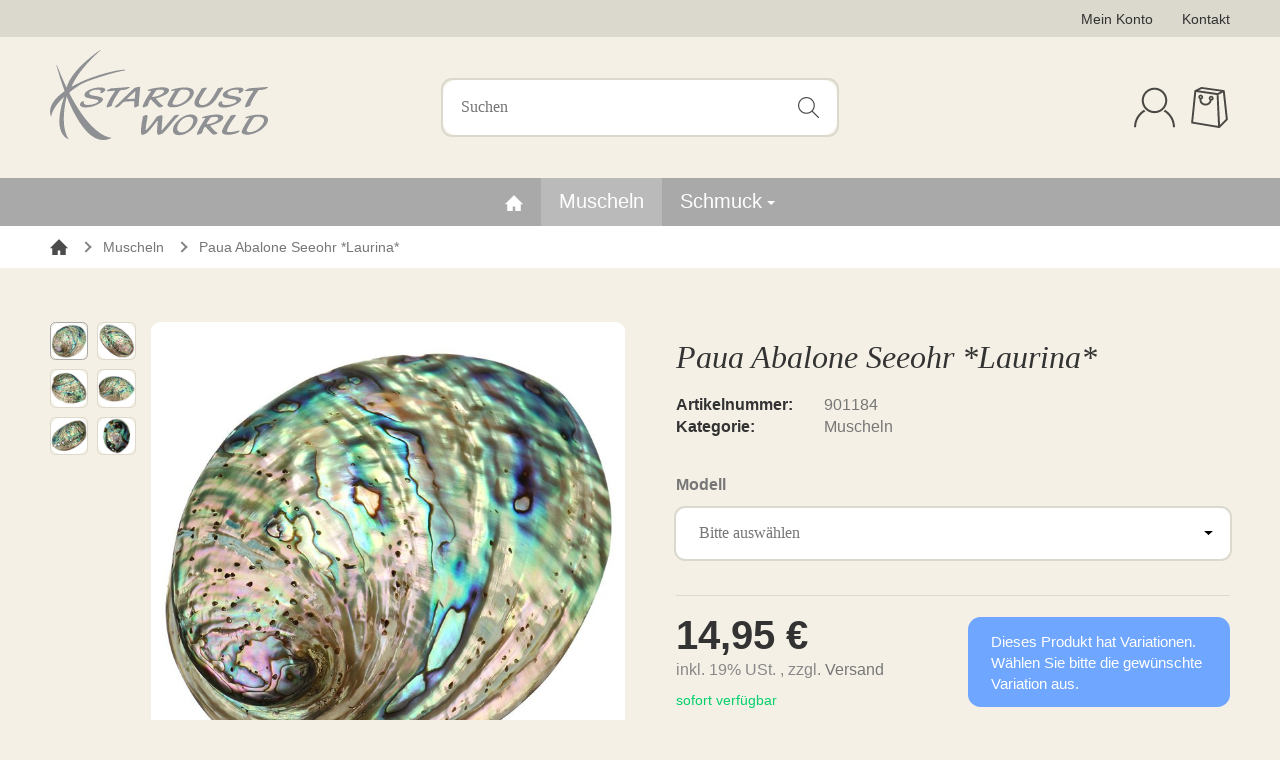

--- FILE ---
content_type: text/html; charset=iso-8859-1
request_url: https://stardustworld.de/Paua-Abalone-Seeohr-Laurina
body_size: 25943
content:
<!DOCTYPE html><html
lang="de" itemscope itemtype="http://schema.org/ItemPage" id="snackys-tpl"><head><meta
http-equiv="content-type" content="text/html; charset=iso-8859-1"><base
href="https://stardustworld.de/"> <script src="templates/snackys/js/jquery-1.12.4.min.js" defer></script> <script src="asset/plugin_js_head?v=3.03" type="text/javascript" defer></script> <script src="asset/jtl3.js?v=3.03" type="text/javascript" defer></script> <meta
name="description" itemprop="description" content="Geschliffene und polierte Haliotis!  - Jedes Muschelgehäuse ist innen und außen geschliffen und poliert - Durch diese Bearbeitung wurde das Perlmutt freigel"><meta
name="viewport" content="width=device-width, initial-scale=1.0, user-scalable=no"><meta
http-equiv="X-UA-Compatible" content="IE=edge"><meta
name="robots" content="index, follow"><meta
itemprop="image" content="https://stardustworld.de/bilder/intern/shoplogo/transparent.png"><meta
itemprop="url" content="https://stardustworld.de/Paua-Abalone-Seeohr-Laurina"><meta
property="og:type" content="website"><meta
property="og:site_name" content="Paua Abalone Seeohr *Laurina*, 14,95 &#8364;"><meta
property="og:title" content="Paua Abalone Seeohr *Laurina*, 14,95 &#8364;"><meta
property="og:description" content="Geschliffene und polierte Haliotis!  - Jedes Muschelgehäuse ist innen und außen geschliffen und poliert - Durch diese Bearbeitung wurde das Perlmutt freigel"><meta
property="og:image" content="bilder/intern/shoplogo/transparent.png"><meta
property="og:url" content="https://stardustworld.de/Paua-Abalone-Seeohr-Laurina"><title
itemprop="name">Paua Abalone Seeohr *Laurina*, 14,95 &#8364;</title><link
rel="canonical" href="https://stardustworld.de/Paua-Abalone-Seeohr-Laurina"><link
type="image/x-icon" href="favicon-default.ico" rel="shortcut icon"><link
rel="image_src" href="https://stardustworld.de/media/image/product/5947/lg/paua-abalone-seeohr-laurina.jpg"><meta
property="og:image" content="https://stardustworld.de/media/image/product/5947/lg/paua-abalone-seeohr-laurina.jpg"><style id="maincss">audio,canvas,progress,video{display:inline-block;vertical-align:baseline}[hidden],template{display:none}a:active,a:hover{outline:0}img{border:0;vertical-align:middle}svg:not(:root){overflow:hidden}pre{overflow:auto}code,kbd,pre,samp{font-family:monospace,monospace;font-size:1em}button,html input[type="button"],input[type="reset"],input[type="submit"]{-webkit-appearance:button;cursor:pointer}button[disabled],html input[disabled]{cursor:default}button::-moz-focus-inner,input::-moz-focus-inner{border:0;padding:0}input[type="checkbox"],input[type="radio"]{padding:0}legend{padding:0}a{text-decoration:none}figure{margin:0}hr{margin:20px 0;border:0;border-top:1px solid #ded9cc}[role="button"]{cursor:pointer}.row{margin-left:-15px;margin-right:-15px}[class*="col-"]{position:relative;min-height:1px;padding-left:15px;padding-right:15px}.col-xs-12{width:100%}.col-xs-11{width:91.66666667%}.col-xs-10{width:83.33333333%}.col-xs-9{width:75%}.col-xs-8{width:66.66666667%}.col-xs-7{width:58.33333333%}.col-xs-6{width:50%}.col-xs-5{width:41.66666667%}.col-xs-4{width:33.33333333%}.col-xs-3{width:25%}.col-xs-2{width:16.66666667%}.col-xs-1{width:8.33333333%}@media(min-width:768px){.col-sm-12{width:100%}.col-sm-11{width:91.66666667%}.col-sm-10{width:83.33333333%}.col-sm-9{width:75%}.col-sm-8{width:66.66666667%}.col-sm-7{width:58.33333333%}.col-sm-6{width:50%}.col-sm-5{width:41.66666667%}.col-sm-4{width:33.33333333%}.col-sm-3{width:25%}.col-sm-2{width:16.66666667%}.col-sm-1{width:8.33333333%}}@media(min-width:992px){.col-md-12{width:100%}.col-md-11{width:91.66666667%}.col-md-10{width:83.33333333%}.col-md-9{width:75%}.col-md-8{width:66.66666667%}.col-md-7{width:58.33333333%}.col-md-6{width:50%}.col-md-5{width:41.66666667%}.col-md-4{width:33.33333333%}.col-md-3{width:25%}.col-md-2{width:16.66666667%}.col-md-1{width:8.33333333%}}@media(min-width:1200px){.col-lg-12{width:100%}.col-lg-11{width:91.66666667%}.col-lg-10{width:83.33333333%}.col-lg-9{width:75%}.col-lg-8{width:66.66666667%}.col-lg-7{width:58.33333333%}.col-lg-6{width:50%}.col-lg-5{width:41.66666667%}.col-lg-4{width:33.33333333%}.col-lg-3{width:25%}.col-lg-2{width:16.66666667%}.col-lg-1{width:8.33333333%}}.caret{display:inline-block;margin-left:.25rem;vertical-align:middle;border-top:4px dashed;border-right:4px solid transparent;border-left:4px solid transparent}.dropup,.dropdown{position:relative}.dropdown-toggle:focus{outline:0}.dropdown-menu{position:absolute;top:100%;left:0;display:none;float:left;min-width:160px;padding:5px 0;margin:2px 0 0;list-style:none;background-color:#fff;border:1px solid #a9a9aa;border-radius:4px;box-shadow:0 6px 12px rgba(0,0,0,0.175);background-clip:padding-box;z-index:11;margin-top:.5rem}.dropdown-menu.pull-right,.dropdown-menu-right{right:0;left:auto}.dropdown-menu>li>a{display:block;padding:3px 20px;color:#333;white-space:nowrap}.dropdown-menu>li>a:hover,.dropdown-menu>li>a:focus{text-decoration:none;color:#262626;background-color:#f5f5f5}.dropdown-menu>.disabled>a,.dropdown-menu>.disabled>a:hover,.dropdown-menu>.disabled>a:focus{color:#777}.dropdown-menu>.disabled>a:hover,.dropdown-menu>.disabled>a:focus{text-decoration:none;background-color:transparent;background-image:none;cursor:not-allowed}.open>.dropdown-menu{display:block}.open>a{outline:0}.dropdown-menu-left{left:0;right:auto}.dropdown-header{display:block;padding:3px 20px;font-size:12px;line-height:1.42857143;color:#777;white-space:nowrap}.dropdown-backdrop{position:fixed;left:0;right:0;bottom:0;top:0;z-index:990}.pull-right>.dropdown-menu{right:0;left:auto}.dropup .caret,.navbar-fixed-bottom .dropdown .caret{border-top:0;border-bottom:4px dashed;border-bottom:4px solid \9;content:""}.dropup .dropdown-menu,.navbar-fixed-bottom .dropdown .dropdown-menu{top:auto;bottom:100%;margin-bottom:2px}@media(min-width:768px){.navbar-right .dropdown-menu{left:auto;right:0}.navbar-right .dropdown-menu-left{left:0;right:auto}}.center-block{display:block;margin-left:auto;margin-right:auto}.pull-right{float:right}.pull-left{float:left}.hide{display:none}.show{display:block}.invisible{visibility:hidden}.text-hide{font:0/0 a;color:transparent;text-shadow:none;background-color:transparent;border:0}.hidden{display:none}.affix{position:fixed}@-ms-viewport{width:device-width}.visible-xs,.visible-sm,.visible-md,.visible-lg{display:none}.visible-xs-block,.visible-xs-inline,.visible-xs-inline-block,.visible-sm-block,.visible-sm-inline,.visible-sm-inline-block,.visible-md-block,.visible-md-inline,.visible-md-inline-block,.visible-lg-block,.visible-lg-inline,.visible-lg-inline-block{display:none}@media(max-width:767px){.visible-xs{display:block}table.visible-xs{display:table}tr.visible-xs{display:table-row}th.visible-xs,td.visible-xs{display:table-cell}}@media(max-width:767px){.visible-xs-block{display:block}}@media(max-width:767px){.visible-xs-inline{display:inline}}@media(max-width:767px){.visible-xs-inline-block{display:inline-block}}@media(min-width:768px) and (max-width:991px){.visible-sm{display:block}table.visible-sm{display:table}tr.visible-sm{display:table-row}th.visible-sm,td.visible-sm{display:table-cell}}@media(min-width:768px) and (max-width:991px){.visible-sm-block{display:block}}@media(min-width:768px) and (max-width:991px){.visible-sm-inline{display:inline}}@media(min-width:768px) and (max-width:991px){.visible-sm-inline-block{display:inline-block}}@media(min-width:992px) and (max-width:1199px){.visible-md{display:block}table.visible-md{display:table}tr.visible-md{display:table-row}th.visible-md,td.visible-md{display:table-cell}}@media(min-width:992px) and (max-width:1199px){.visible-md-block{display:block}}@media(min-width:992px) and (max-width:1199px){.visible-md-inline{display:inline}}@media(min-width:992px) and (max-width:1199px){.visible-md-inline-block{display:inline-block}}@media(min-width:1200px){.visible-lg{display:block}table.visible-lg{display:table}tr.visible-lg{display:table-row}th.visible-lg,td.visible-lg{display:table-cell}}@media(min-width:1200px){.visible-lg-block{display:block}}@media(min-width:1200px){.visible-lg-inline{display:inline}}@media(min-width:1200px){.visible-lg-inline-block{display:inline-block}}@media(max-width:767px){.hidden-xs{display:none}}@media(min-width:768px) and (max-width:991px){.hidden-sm{display:none}}@media(min-width:992px) and (max-width:1199px){.hidden-md{display:none}}@media(min-width:1200px){.hidden-lg{display:none}}*{-webkit-overflow-scrolling:touch;scrollbar-width:thin;box-sizing:border-box}html{margin:0;line-height:1.4;scroll-behavior:smooth}body{font-family:'Helvetica Neue',Helvetica,Calibri,Arial,sans-serif;-webkit-font-smoothing:antialiased;-moz-osx-font-smoothing:grayscale;font-size:16px;margin:0;background:white;color:#777;scrollbar-width:thin}#maintenance-mode.navbar{padding:.5rem;background:#6fa6ff;font-size:.9rem;color:#fff}[class*="dpflex"]{display:flex}.dpflex-a-center{align-items:center}.dpflex-a-start{align-items:flex-start}.dpflex-j-end{justify-content:flex-end}.dpflex-j-between{justify-content:space-between}.dpflex-j-center{justify-content:center}.dpflex-wrap{flex-wrap:wrap}.dpflex-nowrap{flex-wrap:nowrap}.nowrap{white-space:nowrap}.block{display:block}.container,.w100{width:100%}.mw-container{padding-left:100px;padding-right:100px;max-width:calc(1500px + 200px);margin-left:auto;margin-right:auto}.css-check:before{content:'\2713';display:inline-block;margin-right:.15rem;color:#a9a9aa}.notextov{overflow:hidden;text-overflow:ellipsis}.noblockov{overflow:hidden}a.defaultlink:not(.btn){color:#777}a.defaultlink:not(.btn):hover{color:#a9a9aa}.styled-list{margin:1rem 0}.styled-list>.list-entry{margin:.5rem 0}.row-multi{margin-top:-15px;margin-bottom:-15px}.row-multi>[class*="col-"]{padding-top:15px;padding-bottom:15px}.order-last{order:1}.img-brd{border-radius:.3rem}.icon-wt{margin-right:.5rem}.text-brand{color:#a9a9aa}.text-lg{font-size:1.1rem}.mauto{margin:auto}h1,.h1{font-size:3.125rem}h2,.h2{font-size:2.2rem}h3,.h3,.mgm .category-title,legend{font-size:1.85rem}h4,.h4,.nav-tabs a,#checkout .panel-title,#checkout legend,#order-details h3{font-size:1.25rem}h5,.h5{font-size:1.125rem}h6,.h6{font-size:1rem}h1,.h1,h2,.h2,h3,.h3,h4,.h4,h5,.h5,h6,.h6,.mgm .category-title{margin-top:0;margin-bottom:1rem;line-height:1.1;color:#333;font-weight:bold}strong,b,label,legend{font-weight:600;color:#333}a,a:not(.btn):hover,a:not(.btn):focus,a:not(.btn):visited,a:not(.btn):active{color:#777}input,button,select,textarea{font-family:'Helvetica Neue',Helvetica,Calibri,Arial,sans-serif;font-size:1rem;line-height:normal;color:#777}ul.list-inline,ul.navbar-nav,ul.blanklist{margin:0;padding:0;list-style:none}ul.list-inline>li{display:inline-block;vertical-align:middle;padding:0 1em}ul.list-inline>li:first-child{padding-left:0}ul.list-inline>li:last-child{padding-right:0}.dropdown-menu>li>a{display:flex;align-items:center}header .badge,footer .badge{font-size:1rem;font-weight:600;line-height:1.625rem;min-width:1.625rem;padding:0 .5rem;text-align:center;display:inline-block;border-radius:1rem;box-shadow:0 0 10px 0 rgba(0,0,0,.15);background:#a9a9aa;color:#fff}.badge em{font-style:normal}.text-nowrap{white-space:normal}.radio>label{display:flex;align-items:center}.radio>label .control-label{flex-grow:1}.radio>label>input[type="radio"]{margin-right:1rem}dd{margin-left:0}.hidden{display:none}body.ie *{flex-shrink:1}.ar{border:solid #333;border-width:0 2px 2px 0;display:inline-block;padding:3px}.ar-r{transform:rotate(-45deg)}.ar-l{transform:rotate(135deg)}.ar-u{transform:rotate(-135deg);margin-top:.3rem}.ar-d{transform:rotate(45deg);margin-bottom:.3rem}.visible-xxs{display:none}.border-box,ul.border-box{padding:2rem;border:1px solid #ded9cc}.btn,.modal-dialog .answer>a,#amazonpayments .lpa-cancel a{display:inline-flex;align-items:center;padding:.5rem 1.2rem;border-radius:3rem;line-height:1.2;font-weight:600;border:1px solid #a9a9aa;background:none;position:relative;transition:.3s ease;color:#333}.btn-blank{border:0;padding:0;border-radius:0}.btn-default:hover,.modal-dialog .answer>a:hover{background:#fff}.btn-danger,.btn.warning,.btn-warning,.btn-success,.btn-info{border:0;color:#fff}.btn-block{display:block;text-align:center;width:100%}label.btn-block,.radio .btn-block{text-align:left}.btn.btn-primary,.btn.active,.btn-social{border:0;background:#a9a9aa;color:#fff}.btn-lg{padding:.75rem 1.2rem;font-size:1rem}.btn-group,.modal-dialog .answer{display:flex;margin:.5rem 0}.btn-group-full .btn{flex-grow:1}.text-right .btn-group,.btn-group.text-right{justify-content:flex-end}.btn-group .btn,.modal-dialog .answer>a{border-radius:0}.btn-group .btn:first-child,.modal-dialog .answer>a:first-child{border-top-left-radius:.3rem;border-bottom-left-radius:.3rem}.btn-group .btn:last-child,.modal-dialog .answer>a:last-child{border-top-right-radius:.3rem;border-bottom-right-radius:.3rem}.btn-group .btn:not(:first-child),.modal-dialog .answer>a:not(:first-child){margin-left:-1px}.btn-sm,.btn-xs{padding:.3rem 1rem;font-size:.9rem;text-align:center}.btn.text-center,#frm_filter>button{justify-content:center}.btn[class*="btn-"]:not(.btn-default):hover,.btn[class*="btn-"]:not(.btn-default):focus{box-shadow:0 0 30px 0 rgba(0,0,0,.25)}.btn-primary .img-ct.icon{opacity:1}.pr button{display:flex;align-items:center}#account .pr button .img-ct,.pr button .img-ct.mr{margin-right:.25rem}.text-center{text-align:center}.text-right{text-align:right}.row{display:flex;flex-wrap:wrap}*:not(.img-ct):not(.loaded):not(.second-img)>img{max-width:100%;height:auto !important}iframe,video{max-width:100%}*[class*="alert"],.file-error-message,#amazonpayments .lpa-billing-address-override-hint .panel-body{padding:.75rem 1.25rem;border-radius:.25rem;font-weight:600;color:#fff}.alert:not(:first-child){margin-top:1rem}.alert:not(:last-child){margin-bottom:1rem}.alert{background:#666}.alert a:not(.btn){text-decoration:underline}.alert-info,#amazonpayments .lpa-billing-address-override-hint .panel-body,.btn-info{background:#6fa6ff}.btn-warning,.alert-warning{background:#ffc041}.btn-danger,.alert-danger,.file-error-message{background:#c75555}.btn-success,.alert-success{background:#04d06c}.alert a:not(.btn),.alert *,*[class*="alert"] *{color:#fff}.m0{margin:0 !important}.mb-spacer{margin-bottom:5rem}.mb-spacer.mb-small{margin-bottom:2rem}.mb-spacer.mb-xs{margin-bottom:1rem}.mb-spacer:empty{display:none}.img-ct.icon.icon-caret{width:.8rem;min-width:.8rem;height:.8rem;margin-left:1rem;margin-right:.5rem}.btn-group-justified .btn{display:block;text-align:center}.hr-sm{margin:10px 0}.small,small,.price-note{font-size:.9rem;line-height:normal}.text-muted,.label-not-available{color:#888}.dropdown-menu li,#top-bar .dropdown-menu li{display:block}.disabled,.not-available{opacity:.6;cursor:not-allowed}.disabled{pointer-events:none}.panel.box .icon-caret{display:none}fieldset{margin:0;padding:0;border:0}fieldset+fieldset{margin-top:3rem}.form-group{margin-top:.5rem;margin-bottom:.5rem}.form-group.required label:after,dt span.required:after{content:'*';font-weight:400;margin-left:.1rem;color:#c75555}input[type="text"],input[type="email"],input[type="password"],input[type="number"],input[type="tel"],input[type="url"],input[type="date"],input[type="search"],input.quantity,select,textarea{width:100%;border:1px solid #a9a9aa;padding:.5rem 1rem;display:block;transition:.3s ease;border-radius:.3rem;box-shadow:none;-webkit-appearance:none;-moz-appearance:none;-o-appearance:none;appearance:none;margin:0}textarea{max-width:100%;min-height:6rem;resize:vertical}select,.fa-caret-down{cursor:pointer;overflow:hidden;white-space:nowrap;text-overflow:ellipsis;background:white url('[data-uri]')no-repeat right .95rem center/.5rem auto}.fa-caret-down{display:block;background-position:center center;width:1rem;height:1rem;position:relative;top:2px}body.ie select{background:none}select:focus,select:hover,input:focus,input:hover textarea:focus,textarea:hover{outline:0;border-color:#aaa}label{display:block;margin-bottom:.25rem}caption{text-align:left;font-weight:600}input:-webkit-autofill{-webkit-box-shadow:0 0 0 30px white inset}.input-group,.form-inline{display:flex}.form-inline{flex-wrap:wrap}.input-group .form-control{border-top-right-radius:0;border-bottom-right-radius:0;min-width:0}.input-group .input-group-btn .btn{height:100%;border-radius:.3rem;border-top-left-radius:0;border-bottom-left-radius:0;margin-left:-1px}.input-group-btn{white-space:nowrap}.form-error-msg{color:#c75555;margin-top:.25rem;font-size:.85rem}.close-btn,button[data-dismiss="modal"],.alert .close{width:1.25rem;height:1.25rem;margin:0 0 0 1rem;-moz-appearance:inherit;-webkit-appearance:inherit;appearance:inherit;background:none;border:0;padding:0;color:#333;order:1;overflow:hidden;text-align:center;font-size:1rem;cursor:pointer;font-family:"Courier New",Courier,'Arial'}.close-btn:before,button[data-dismiss="modal"]:before,.alert .close:before{content:'\00d7';transform:scale(2.1);display:block}.alert .close:before{color:white}table{width:100%;margin:2rem 0;border-collapse:collapse;border-spacing:0}table thead,table th{text-align:left;color:#333}table tr{border-bottom:1px solid #ded9cc}table th,table td{padding:.5rem 1rem}.table-responsive{overflow:auto}.overlay-bg,.modal-dialog{position:fixed;top:0;right:0;bottom:0;left:0;background:rgba(0,0,0,.7);margin:0}.overlay-bg{opacity:0;transition:opacity .4s ease;transform:translateY(-1000%);z-index:10}.dropdown.open .overlay-bg,body.shw-sb #navbar-offcanvas .overlay-bg,body.show-sidebar #sp-l .overlay-bg{opacity:1;transform:translateY(0)}.rating{display:flex;flex-wrap:wrap;align-items:center}.rating i{display:block}.rating i:not(:last-child){padding-right:.05rem}.rating .icon{width:1rem}.tooltip{display:none !important}.p-c .img-w{margin-bottom:1rem}.p-c .title a{color:#333}.p-c .price{font-size:1.5rem;color:#a9a9aa}.p-c strong.price .old-price{color:#777;font-weight:400}.p-c .img-w:hover .img-ct,#start-boxes a:hover img,.sc-w .thumbnail>a:hover{box-shadow:0 0 17px 0 rgba(0,0,0,0.2)}.p-c .signal_image{display:none}.p-c{position:relative}.p-c .rating{margin:.3rem 0}.p-c br{display:none}.product-border .p-c .img-w .img-ct,.product-border .sc-w .img-ct{border:1px solid #eee;border-radius:.3rem;overflow:hidden}.ov-t{position:absolute;left:0;bottom:2rem;background:#eee;padding:.4rem .6rem;font-size:.85rem;text-transform:uppercase;font-weight:600;letter-spacing:.5px;color:#fff;background:#666}.ov-t.lagerbestand0,.ov-t.sonderangebote{background:#c75555}.ov-t.topangebote{background:#04d06c}.ov-t.bestseller{background:#6fa6ff}.ov-t.neuimsortiment{background:#ffc041}ul.pagination{margin:2rem 0;font-weight:600}ul.pagination li a{line-height:2rem}.pagination-group>span{order:1}ul.pagination li:not(.active):hover a,.color-brand{color:#a9a9aa}ul.pagination li.active a{background:#a9a9aa;color:#fff;min-width:2rem;padding:0 .5rem;border-radius:50%}.c-it,.item-related{padding:1rem 0;border-top:1px solid #ded9cc;overflow:hidden}.c-it:last-child,.item-related:last-child{border-bottom:1px solid #ded9cc}.c-it>.row{display:flex;flex-wrap:wrap}.c-it>.row>div:not(.pr){display:flex;flex-wrap:wrap}.c-it>.row>div:not(.pr)>.row{flex-grow:1;width:100%}.c-it>.row>div:not(.pr)>.row:first-child{align-self:flex-start}.c-it>.row>div:not(.pr)>.row:last-child{align-self:flex-end}.c-it>.row:before,.c-it>.row:after{display:none}.c-it img{border-radius:.3rem}.c-it ul{padding:0;list-style:none}.c-it .single-price{margin-right:1rem}.c-it .img-ct{max-width:100px}.c-it .qty-wrapper .form-inline{justify-content:flex-end}.c-it .img-col a{display:flex;height:100%;align-items:center}.c-it .img-col .img-ct{width:100%}.c-it .col-lg-9.small{display:flex;align-items:center}.c-it:not(.sb-it) .price{font-size:1.2rem}.c-it.sb-it>.row>div:not(.pr){justify-content:space-between}.c-it.sb-it>.row>div:not(.pr)>.row{align-self:center;width:auto}.c-it.sb-it>.row>div:not(.pr)>.row.first{display:flex;flex-wrap:nowrap;width:calc(100% - 6rem)}.c-it.sb-it>.row>div:not(.pr)>.row.first .col-lg-9{order:1;padding-left:0;width:auto;hyphens:auto;overflow:hidden;text-overflow:ellipsis}.c-it.sb-it>.row>div:not(.pr)>.row.first .col-lg-3{padding-right:0;width:auto;white-space:nowrap}.c-it.sb-it>.row>div:not(.pr)>.row.first .col-lg-3:after{content:'x';margin-right:.25rem}.c-it.sb-it .img-col .img-ct{max-width:2.25rem}.c-it.sb-it .col-xs-12.col-lg-12.text-right{min-width:6rem;width:6rem}.c-it.sb-it>.row>div:not(.pr){flex-wrap:nowrap}.c-it.sb-it>.row>div:not(.pr)>.row:last-child{white-space:nowrap}#shop-nav img,.icon.img-ct img{object-fit:contain}.second-img{opacity:0;transition:.3s ease}.second-img img{background:white}a:hover .second-img{opacity:1}body.ie .second-img,body.edge .second-img{display:none}body.ie a:hover .second-img,body.edge a:hover .second-img{display:block}.custom-content{margin:4rem 0}.custom-content>*:first-child{margin-top:0}.custom-content>*:last-child{margin-bottom:0}.custom_content a,.custom-content a{color:#a9a9aa}body #bodyloader{line-height:2.315rem;background:#6fa6ff;position:fixed;top:0;left:0;right:0;z-index:1000000;opacity:0;transform:translateY(-100%);pointer-events:none;transition:.3s ease;transition-delay:1s}body.loading #bodyloader{opacity:1;transform:translateY(0)}body #bodyloader strong{color:white}body.show-sidebar,body.lightbox-shown{height:100%;overflow:hidden;width:100%;position:fixed}body.show-sidebar #evo-nav-wrapper{z-index:-1}#login_form .lpa-login-button,#login-popup .lpa-login-button{text-align:center;margin:.5rem 0}#vcard-upload .dropdown-menu{left:auto;right:0}#vcard-upload .panel-body{padding:.5rem 1rem}.panel-slider .panel-body{position:relative}.ar-ct-m{position:absolute;z-index:3;left:0;right:0;pointer-events:none}.ar-ct-m .ar-ct:before{content:'';padding-top:100%;display:block}.ar-ct-m .ar-ct .sl-ar{position:absolute;top:50%;transform:translateY(-50%);pointer-events:all;padding:.5rem .8rem}.ar-ct-m .ar-ct .sl-pr{border-top-left-radius:0;border-bottom-left-radius:0}.ar-ct-m .ar-ct .sl-nx{transform:translateX(-100%) translateY(-50%);margin-left:-15px;border-top-right-radius:0;border-bottom-right-radius:0}@media screen and (min-width:1600px){.ar-ct-m .ar-ct .sl-nx{left:calc(5*100%)}}@media screen and (min-width:1200px) and (max-width:1599px){.ar-ct-m .ar-ct .sl-nx{left:calc(4*100%)}}@media screen and (min-width:992px) and (max-width:1199px){.ar-ct-m .ar-ct .sl-nx{left:calc(3*100%)}}@media screen and (min-width:768px) and (max-width:991px){.ar-ct-m .ar-ct .sl-nx{left:calc(3*100%)}}@media screen and (max-width:768px){.ar-ct-m .ar-ct .sl-nx{left:calc(2*100%)}}@media screen and (max-width:575px){.ar-ct-m .ar-ct .sl-nx{margin-left:-8px}}.sidebar-overall #content{order:1}@media screen and (min-width:1600px){.col-xl-10{width:83.33%}.col-xl-2{width:16.66%}}@media screen and (max-width:1400px){.mw-container{padding-left:50px;padding-right:50px;max-width:calc(1500px + 100px)}h1,.h1{font-size:2.9rem}}@media screen and (max-width:1199px){h1,.h1{font-size:2.75rem}h2,.h2{font-size:2rem}h3,.h3,.mgm .category-title,legend{font-size:1.65rem}.panel-slider .panel-heading>.panel-title,#news-overview .panel-title{margin-bottom:1.8rem}#news-overview .hide-overflow>.panel-title{display:block}}@media screen and (max-width:991px){h1,.h1{font-size:2.5rem}h2,.h2{font-size:1.9rem}h3,.h3,.mgm .category-title,legend{font-size:1.5rem}p{margin:.6rem 0;font-size:.95rem}.small,small,.price-note{font-size:.85rem}code,kbd,pre,samp{font-size:.9rem}h1,.h1,h2,.h2,h3,.h3,h4,.h4,h5,.h5,h6,.h6,.mgm .category-title{margin-bottom:.85rem}.panel-slider .panel-heading>.panel-title,#news-overview .panel-title{margin-bottom:1.5rem}#news-overview .hide-overflow>.panel-title{display:flex}.mb-spacer{margin-bottom:4rem}}@media screen and (max-width:767px){.mw-container{padding-left:20px;padding-right:20px;max-width:calc(1500px + 40px)}h1,.h1{font-size:2rem}h2,.h2{font-size:1.7rem}h3,.h3,.mgm .category-title,legend{font-size:1.4rem}h4,.h4,.nav-tabs a,#checkout .panel-title,#checkout legend,#order-details h3{font-size:1.15rem}h5,.h5{font-size:1.025rem}h6,.h6{font-size:.9rem}body{font-size:.9rem}h1,.h1,h2,.h2,h3,.h3,h4,.h4,h5,.h5,h6,.h6,.mgm .category-title{line-height:1}#main-wrapper{overflow-x:hidden}.panel-slider .panel-heading>.panel-title,#news-overview .panel-title{margin-bottom:1.15rem}#news-overview .hide-overflow>.panel-title{display:block}input[type="text"],input[type="email"],input[type="password"],input[type="number"],input.quantity,select,textarea{padding:.4rem .7rem}.p-c .price{font-size:1.2rem}.custom-content{margin:3rem 0}.c-it ul{margin:.5rem 0}body[data-page="18"] .sl-w{margin-bottom:0}.banner .area-desc{min-width:15rem}.banner a[style]{border-width:.2rem}.exp.flo-bt .quantity-wrapper{right:.75rem;bottom:.75rem}.exp input.quantity{display:none}.exp:not(.flo-bt) .input-group-btn .btn{border-radius:3rem}.mb-spacer{margin-bottom:3rem}.panel-slider .right .ar{border-color:white;position:relative;left:-2px}.panel-slider .right .btn-primary{padding:.5rem .8rem}#page-not-found h1{font-size:6rem}}@media screen and (max-width:575px){h1,.h1{font-size:1.8rem}h2,.h2{font-size:1.5rem}h3,.h3,.mgm .category-title,legend{font-size:1.3rem}h4,.h4,.nav-tabs a,#checkout .panel-title,#checkout legend,#order-details h3{font-size:1.05rem}h5,.h5{font-size:1rem}h6,.h6{font-size:.9rem}body{font-size:.9rem}.row{margin-left:-8px;margin-right:-8px}[class*="col-"]{padding-left:8px;padding-right:8px}.visible-xxs{display:block}.custom-content{margin:2rem 0}.hidden-xxs{display:none}.c-it>.row>div:not(.pr)>.row:last-child{margin-top:.5rem}.c-it>.row>div:not(.pr)>.row:last-child>div{width:50%}.c-it .single-price{display:none}.exp.flo-bt .quantity-wrapper{right:.5rem;bottom:.5rem}.mb-spacer{margin-bottom:2rem}.p-w:hover .p-c.hv-e:after{top:-8px;left:-8px;right:-8px}.p-w:hover .hv-e .exp{left:-8px;right:-8px;padding:8px}}.no-scrollbar{scrollbar-width:none;-ms-overflow-style:none}.no-scrollbar::-webkit-scrollbar{display:none}.dropper-box{background:#eee;text-align:center;padding:6px}#shop-nav{padding-top:1.4rem;padding-bottom:1.4rem}#shop-nav>.mw-container>div{padding:0}#search form{max-width:25rem;position:relative}#search input{border:0;padding:.75rem 3.125rem .75rem 1rem;border-radius:.25rem;box-sizing:border-box;background:#fff}#search input:focus{outline:0;background:#ddd}#search-submit-button{border:0;height:100%;padding:0 1rem;background:none;position:absolute;right:0}#search-submit-button span{width:1.125rem}#search>form:not(.km-overlay) div[id*="km-live-search"]:empty,#search>form:not(.km-overlay) .clearsearch-icon{display:none}#logo{text-align:center;display:flex;align-items:center;justify-content:center;height:60px}#logo a{display:block;max-width:90%;width:100%}#logo img{max-height:60px;width:100%;height:100%;margin:auto;display:block}#logo span{font-weight:bold}#logo .visible-xs{display:none}.hdr-nav>div{position:relative}.hdr-nav>div:not(:first-child){margin-left:.75rem}.hdr-nav .badge,#navbar-offcanvas .badge{position:absolute;top:-.625rem;right:-.625rem}#login-popup .modal-content{max-width:25rem}#mobile-nav-toggle{width:1.8rem;height:1.8rem;position:relative;cursor:pointer}.burger-line{width:100%;height:.15rem;background:#777;position:absolute;border-radius:.2rem;top:.2rem}.burger-line.last{top:auto;bottom:.2rem}.burger-line.middle{top:calc(50% - .075rem)}#cat-w .fa-caret-down.visible-xs{display:none}[data-page="18"] #content-wrapper{margin-top:3rem}[data-page="18"] #extension-container+#content-wrapper{margin-top:0}@media(-webkit-min-device-pixel-ratio:2) and (max-device-width:667px),(-webkit-min-device-pixel-ratio:3) and (max-device-width:736px),only screen and (max-width:648px){body>div[id*="tsbadgeResponsiveTop"]~.jtl_search_results{margin-top:55px}}@media screen and (max-width:1400px){#shop-nav .icon-xl{width:2.3rem}}@media screen and (max-width:991px){header .badge{font-size:.85rem;line-height:1.25rem;min-width:1.25rem;padding:0 .25rem}.hdr-nav .badge{position:absolute;top:-.5rem;right:-.5rem}.hdr-nav>div:not(:first-child){margin-left:.5rem}}@media screen and (max-width:767px){#search{order:1;margin-top:.5rem;display:none}#search input{min-width:100%;padding:.5rem 3.125rem .5rem 1rem}#search form{max-width:none;width:100%}#sr-tg-m{position:absolute;width:2rem;height:2rem;display:flex;align-items:center;left:2.75rem;transition:.5s ease;top:0}#sr-tg-m .img-ct{width:1.6rem}body.show-search .hdr-nav>div,body.show-search #logo,body.show-search #mobile-nav-toggle,body.show-search #sr-tg-m .img-ct,#sr-tg-m .close{transform:scale(0);opacity:0;pointer-events:none}body.show-search #sr-tg-m .img-ct{display:none}#sr-tg-m .close{width:0;position:static;margin:0}body.show-search .hdr-nav>li{pointer-events:none}body.show-search #sr-tg-m{left:0}body.show-search #sr-tg-m .close{transform:scale(1);opacity:1;width:2rem;position:static;width:100%}#search{display:block;position:absolute;margin:0;right:15px;left:calc(15px + 3rem);max-width:0;transition:.5s ease;width:auto;overflow:hidden;opacity:0;z-index:10}.shw-sb #search{overflow:inherit}body.ie #search{top:1rem}body.show-search #search{max-width:100%;opacity:1}#sr-tg-m .img-ct img{opacity:1}#logo .visible-xs{display:inline-block}#logo .hidden-xs{display:none}#logo{height:40px}#logo img{max-height:40px}#shop-nav{padding-top:.6rem;padding-bottom:.6rem;position:-webkit-sticky;position:sticky;top:0;background:#fff;z-index:10;border-bottom:1px solid #ded9cc;margin-bottom:1.5rem}#shop-nav .icon-xl{width:1.8rem}}#footer{margin-top:3rem}#footer a:not(.btn):hover{color:#a9a9aa}#footer-boxes{margin-bottom:3rem;padding-top:4.75rem;padding-bottom:5rem;border-top:1px solid #ded9cc;border-bottom:1px solid #ded9cc}#footer-boxes div:empty{display:none}#logo-footer img{max-width:10rem}.btn-social{width:2rem;height:2rem;border-radius:50%;margin:.4rem}.btn-social:hover{box-shadow:0 0 27px 0 rgba(0,0,0,0.25)}.btn-social>svg{max-width:55%;max-height:55%}#copyright{color:#888}#footer-social,#copyright,#ft-cu-lg{margin-bottom:3rem}.box-lng-cur .btn{width:8rem;max-width:100%;margin-bottom:.5rem;display:flex}#footer-boxes .panel-title{margin-bottom:1rem !important}#footer-boxes .mb-spacer{margin:0 !important}@media screen and (max-width:1199px){#footer{margin-top:1.5rem;padding-bottom:1.7rem}#footer-social,#ft-cu-lg{margin-bottom:1.7rem}#copyright{margin-bottom:0}#footer-boxes{margin-bottom:1.5rem;padding-top:2rem;padding-bottom:2.25rem}}@media screen and (max-width:767px){#logo-footer{display:none}#footer-boxes .language-dropdown{margin-right:2rem}#footer-boxes.collapse .panel:not(.open-show) .box-body,#footer-boxes.collapse .panel:not(.open-show) .panel-body{height:0;padding:0;margin:0;opacity:0;overflow:hidden}#footer-boxes.collapse .panel .box-body,#footer-boxes.collapse .panel .panel-body{padding:1rem 0}#footer-boxes.collapse .panel-heading{padding:.7rem 0;border-bottom:1px solid #ded9cc}#footer-boxes.collapse .icon-caret{display:block;pointer-events:none}#footer-boxes.collapse .panel.open-show .icon-caret{transform:scaleY(-1)}#footer-boxes.collapse .col-xs-12{padding-top:0;padding-bottom:0}#footer-boxes.collapse .box-global-characteristics+hr{display:none}#footer-boxes.collapse .panel-title{margin-bottom:0 !important}}.c-dp{position:absolute;margin:0;border:0;padding:0;z-index:11;display:block}.c-dp>.inside{position:fixed;top:0;bottom:0;background:white;padding:2rem;transition:.4s ease;transform:translateX(110%);margin:0;max-width:25rem;width:100%;right:0;max-height:100%;z-index:11}.dropdown.open .c-dp>.inside,.cart-menu.open .c-dp>.inside{transform:translateX(0)}.c-dp .items-list{height:calc(100% - 8.3rem);position:relative;overflow:auto}.dropdown.open .c-dp .overlay-bg{opacity:1}.c-dp li{margin:0}.c-dp .item-price{text-align:right}.c-dp td{padding:.3rem .5rem}.c-dp .fixed-btn-group{position:absolute;left:0;right:0;bottom:0;padding:1.5rem 2rem;height:8.3rem;background:#fff}.c-dp .fixed-btn-group.one-button{height:5.7rem}.c-dp.no-items .fixed-btn-group{display:none}.c-dp .fixed-btn-group .btn{border-radius:.3rem}.c-dp .fixed-btn-group a:first-child{margin-bottom:.5rem}.c-dp .close-sidebar{position:fixed;top:.8rem;right:.8rem;z-index:11;font-size:1rem}.cart-menu:not(.open) .close-sidebar{display:none}@media screen and (max-width:767px){.c-dp>.inside{max-width:320px;padding:1.25rem 15px}.c-dp{z-index:110}.c-dp .fixed-btn-group{padding:1.25rem 15px;height:7.8rem}.c-dp .items-list{height:calc(100% - 7.5rem)}}.img-ct{position:relative;border-radius:.3rem;display:flex;overflow:hidden}.img-ct:before{content:'';padding-top:100%}.img-ct.r4x3:before,.img-ct.pt75:before{content:'';padding-top:75%}.img-ct.r16x9:before{content:'';padding-top:56.25%}.img-ct.pt25:before{content:'';padding-top:25%}.img-ct.pt50:before{content:'';padding-top:50%}.img-ct.icon{width:1rem;opacity:.7;border-radius:0}.img-ct.icon.icon-xl{width:2.5rem}.img-ct.icon.op1{opacity:1}.img-ct img,.img-ct>svg{position:absolute;top:0;left:0;right:0;bottom:0;width:100%;height:100%;object-fit:cover}svg.icon-darkmode{fill:#fff}.img-ct.contain img{object-fit:contain}body.ie-10 .img-ct{display:block}body.ie-10 .img-ct:before{display:block;width:100%}.modal[tabindex]{display:none;position:fixed;z-index:999}body .modal .modal-dialog{width:100%}.modal-dialog{align-items:center;justify-content:center;z-index:11;display:flex}.modal-dialog[style*="block"]{display:flex !important}.modal-dialog .modal-content{background:white;padding:0 2rem 2rem 2rem;border-radius:.3rem;max-width:60rem;max-height:90vh;overflow:auto;min-width:25rem}.modal-dialog .modal-header{display:flex;align-items:flex-start;justify-content:space-between;border-bottom:1px solid #ded9cc;margin-bottom:1rem;padding-bottom:1rem;position:sticky;position:-webkit-sticky;top:0;background:white;padding-top:2rem;z-index:2}.modal-dialog .modal-header .modal-title{margin:0;width:calc(100% - 3rem)}.modal-dialog .modal-content .modal-body .answer{text-align:center;max-width:11rem;margin-top:1rem}.modal-dialog .modal-body>*:only-child{margin:0}#main-wrapper .modal-dialog.modal-lg,#content-wrapper .modal-dialog.modal-lg{width:100%}@media screen and (max-width:767px){.modal-dialog .modal-content{max-width:90vw;width:100%;min-width:0}}#cat-w{position:relative;position:-webkit-sticky;position:sticky;z-index:10;top:0;box-shadow:0 0 20px 0 rgba(0,0,0,.25);background:#a9a9aa}#cat-w>.mw-container{margin-top:0;margin-bottom:0}#cat-w .blanklist{position:relative}#cat-w .blanklist{position:relative}#cat-w .mm-mainlink{font-size:1.2rem;padding:.7rem 1.25rem;font-weight:600;text-decoration:none;display:block;transition:.3s ease;white-space:nowrap;color:#fff;cursor:pointer}#cat-w li.active .mm-mainlink{background:rgba(255,255,255,.2)}#cat-w li:hover>.mm-mainlink{background:rgba(255,255,255,.4)}#cat-w .info-col .img-ct{margin-bottom:1.25rem}#cat-w .defaultlink.title{margin:.5rem 0 0 0}#cat-w .subsub{margin-top:.25rem}.mgm .img-ct:hover{box-shadow:0 0 17px 0 rgba(0,0,0,0.2)}.mgm .dropdown-menu{right:-30px;left:-30px;border:0;top:auto;border-radius:0;overflow:auto;margin:0;padding:0 0 1rem 0;box-shadow:none;background:none;display:block;transform:translateY(-2000%);transition-delay:.1s;overscroll-behavior:contain}.mgm .mgm-fw:hover .dropdown-menu,.mgm .dropdown-multi:hover .dropdown-menu{transform:translateY(0);transition-delay:.3s}.mgm .mgm-c{margin:0 30px;background:white;box-shadow:0 6px 12px rgba(0,0,0,0.175);transform:translateY(-100%);opacity:0;transition:.1s ease;max-height:60vh;overflow:auto;border-bottom-left-radius:.3rem;border-bottom-right-radius:.3rem;padding:3rem}.mgm .mgm-fw:hover .mgm-c,.mgm .dropdown-multi:hover .mgm-c{transform:translateY(0);opacity:1;transition:.3s ease;transition-delay:.3s}.mgm .home-icon svg{width:1.2rem;height:1.2rem;position:relative;top:.1rem;fill:white;transition:.3s ease}.mgm:not(.has-images) .row-multi{margin-top:0;margin-bottom:0}.mgm:not(.has-images) .row-multi>[class*="col-"]{padding-top:7px;padding-bottom:7px}#cat-w .mgm:not(.has-images) .defaultlink.title{margin:0}#cat-w .active>.defaultlink{color:#a9a9aa}.mega-categories{align-items:flex-start}#cat-w .home-icon+.visible-xs,#cat-w .menu-title{display:none}.mm-manu .img-w{border-radius:.3rem;padding:1rem;border:1px solid #ded9cc}.mm-manu .img-w:hover{border-color:#a9a9aa}.mm-manu .img-w .img-ct{box-shadow:none}@media screen and (min-width:768px){[id*="mm-dropdown"] .dropdown-link{padding:.4rem 1.5rem;background:none;font-size:1rem;display:flex;justify-content:space-between;white-space:normal}[id*="mm-dropdown"] .dropdown-menu{left:0}[id*="mm-dropdown"] .active>.dropdown-link,[id*="mm-dropdown"] li:hover>.dropdown-link{color:#a9a9aa;background:#fff}[id*="mm-dropdown"] li{position:relative}[id*="mm-dropdown"] .dropdown-menu{background:white;padding:1rem 0;min-width:12rem;max-width:20rem;overflow:visible;box-shadow:0 0 20px 0 rgba(0,0,0,.15);max-height:none;border-bottom-left-radius:.3rem;border-bottom-right-radius:.3rem;right:auto}[id*="mm-dropdown"] .dropdown-menu>li>.dropdown-menu{border-radius:.3rem}[id*="mm-dropdown"] .dropdown-menu .dropdown-menu{display:none;left:100%;top:-1rem}[id*="mm-dropdown"] li:hover>.dropdown-menu{display:block}.dropdown-style[id*="mm-dropdown"]{position:relative}.dropdown-style .mgm-fw .ar{border-width:0 1px 1px 0}#cat-w #mm-dropdown .items-twocol,#cat-w #mm-dropdown .items-threecol{width:25rem;display:flex;flex-wrap:wrap}#cat-w .items-threecol{width:30rem;max-width:none}#cat-w .items-twocol>li{width:50%}#cat-w .items-threecol>li{width:33.33%}}@media screen and (min-width:1600px){#cat-w .info-col{width:16.66%}#cat-w .row-multi.hasInfoColumn{width:83.33%}#cat-w .row-multi.hasInfoColumn>.col-lg-3{width:20%}#cat-w .row-multi>.col-lg-3{width:16.66%}}@media screen and (max-width:1400px) and (min-width:768px){#cat-w .mm-mainlink{font-size:1.1rem;padding:.6rem 1rem}.mgm .home-icon svg{width:1rem;height:1rem}}@media(max-width:1199px) and (min-width:768px){.mgm .mgm-c{padding:2rem}#cat-w .mm-mainlink{font-size:1rem;padding:.6rem .8rem}.mgm .home-icon svg{width:.8rem}}@media screen and (max-width:991px) and (min-width:768px){#cat-w .mm-mainlink{padding:.6rem .6rem}}@media screen and (max-width:767px){.fullscreen-title{display:none}#cat-w{position:fixed;top:0;left:0;bottom:0;width:20rem;background:white;transform:translateX(-120%);transition:transform .3s ease;display:block}.shw-sb #cat-w{transform:none}#cat-w .mm-mainlink,#cat-w a{color:#777;font-size:1rem;position:relative;padding:.7rem 2.5rem .7rem 1.25rem;white-space:normal;font-weight:600;line-height:1.1;display:block}#cat-w .active>.mm-mainlink,#cat-w .active>a{color:#a9a9aa}#cat-w .mm-mainlink .fa-caret-down.visible-xs,#cat-w .fa-caret-down.visible-xs{position:absolute;top:0;right:0;bottom:0;height:100%;width:2.5rem;display:block;display:flex;align-items:center;background:none}#cat-w .fa-caret-down.visible-xs .ar-l,#cat-w .fa-caret-down.visible-xs .title{display:none}#cat-w>.mw-container,#cat-w>.mw-container>.blanklist,#cat-w .subsub{padding:0;height:100%;align-content:flex-start}#cat-w>.mw-container{padding-top:5rem}#cat-w li{width:100%}#cat-w .row{margin:0;height:100%;align-content:flex-start}#cat-w .row>div{padding:0}.mgm .dropdown-menu,#cat-w .subsub{top:0;bottom:0;padding:0;left:0;right:0;max-height:none;position:absolute;margin:0;background:white;z-index:2}.mgm .mgm-c{height:100%;max-height:none;padding:0;margin:0}#cat-w li,#cat-w .row>div{border-bottom:1px solid #ded9cc;position:static;box-shadow:none}#cat-w .hidden-xs{display:none}#cat-w .defaultlink.title{margin:0}#cat-w .home-icon+.visible-xs{display:block}#cat-w .mgm-c{transform:none;opacity:1}#cat-w .dropdown-menu,#cat-w .subsub{transform:translateX(-100%);transition:.3s ease}#cat-w .menu-title{position:absolute;top:0;left:0;height:5rem;right:0;padding:0 1.25rem;display:flex}#cat-w .open>.dropdown-menu,#cat-w .open>.subsub,#cat-w .open>.row>.row .col-xs-12>.subsub{transform:none;max-height:100%;overflow:auto}#cat-w .open>.mm-mainlink,#cat-w .open>.defaultlink.title{position:static}#cat-w .mgm .open>a .fa-caret-down,#cat-w .mgm .open>span .fa-caret-down,#cat-w .mgm-c.open>.row>.row .col-xs-12>a .fa-caret-down,#cat-w .mgm-c.open>.row>.row .col-xs-12>span .fa-caret-down{position:fixed;top:0;height:5rem;bottom:auto;left:0;right:auto;background:white;padding-left:1.25rem;width:16rem;z-index:1;background:white}#cat-w .mgm .open>a .fa-caret-down.visible-xs .ar-l,#cat-w .mgm .open>a .fa-caret-down.visible-xs .title,#cat-w .mgm .open>span .fa-caret-down.visible-xs .ar-l,#cat-w .mgm .open>span .fa-caret-down.visible-xs .title,#cat-w .mgm-c.open>.row>.row .col-xs-12>a .fa-caret-down.visible-xs .ar-l,#cat-w .mgm-c.open>.row>.row .col-xs-12>a .fa-caret-down.visible-xs .title,#cat-w .mgm-c.open>.row>.row .col-xs-12>span .fa-caret-down.visible-xs .ar-l,#cat-w .mgm-c.open>.row>.row .col-xs-12>span .fa-caret-down.visible-xs .title{display:inline-block;margin-right:.5rem}#cat-w .mgm .open>a .fa-caret-down.visible-xs .ar-r,#cat-w .mgm .open>span .fa-caret-down.visible-xs .ar-r,#cat-w .mgm-c.open>.row>.row .col-xs-12>a .fa-caret-down.visible-xs .ar-r,#cat-w .mgm-c.open>.row>.row .col-xs-12>span .fa-caret-down.visible-xs .ar-r{display:none}#cat-w .ar{display:inline-block;margin-left:.75rem}#cat-w .open>.mm-mainlink>.fa-caret-down>.ar{margin-left:0}.mgm .dropdown-menu{overflow:visible}#cat-w .mgm .home-icon svg{fill:#777}#cat-w .mgm .active>.home-icon svg{fill:#a9a9aa}#cat-w .ar.hidden-xs{display:none}.shw-sb .mgm>ul.blanklist{overflow:auto}.shw-sb .mgm>ul.blanklist.noov{overflow:inherit}.noov{overflow:inherit !important}}#bc-w{overflow:hidden;padding-top:.8rem;padding-bottom:.8rem;background:#fff;margin-bottom:3rem}#bc{font-weight:600;margin-top:0;margin-bottom:0;list-style:none}#bc .separator{margin:0 .75rem;opacity:.6;position:relative;top:-.05rem}.p-sl{flex-wrap:nowrap;overflow-x:auto;overflow-y:hidden;pointer-events:none}.p-sl .p-w{pointer-events:auto}.p-sl .p-w:first-child{scroll-snap-align:start}.p-sl .p-w:last-child{scroll-snap-align:end}.panel-slider .ar-ct{display:none}.panel-slider .sl-ar{background:#ddd}.panel-slider .sl-ar,#gallery .sl-ar{height:1.2rem;border:0;box-sizing:content-box;cursor:pointer}.panel-slider .right{display:flex;white-space:nowrap}.panel-slider .btn-group.ar-ct{margin:0 .5rem 0 0}.panel-slider .panel-heading .ar-ct .sl-nx,#gallery .sl-pr{border-radius:3rem;border-top-left-radius:0;border-bottom-left-radius:0;padding-left:.8rem}.panel-slider .panel-heading .ar-ct .sl-pr,#gallery .sl-nx{border-radius:3rem;border-top-right-radius:0;border-bottom-right-radius:0;padding-right:.8rem}.sl-ar.inactive{opacity:.5;cursor:not-allowed}@media screen and (min-width:1600px){#p-l .p-w,#sp-l.show-above>.inside>section,.sc-w>div,.p-sl .p-w,.ar-ct-m .ar-ct{width:calc(100%/5);min-width:calc(100%/5)}.p-sl .p-w:nth-child(5n+1){scroll-snap-align:start}.panel-slider .ar-ct.show-xl{display:flex}}@media screen and (min-width:1200px) and (max-width:1599px){#p-l .p-w,#sp-l.show-above>.inside>section,.sc-w>div,.p-sl .p-w,.ar-ct-m .ar-ct{width:calc(100%/4);min-width:calc(100%/4)}.p-sl .p-w:nth-child(4n+1){scroll-snap-align:start}.panel-slider .ar-ct.show-lg{display:flex}}@media screen and (min-width:992px) and (max-width:1199px){#p-l .p-w,#sp-l.show-above>.inside>section,.sc-w>div,.p-sl .p-w,.ar-ct-m .ar-ct{width:calc(100%/3);min-width:calc(100%/3)}.p-sl .p-w:nth-child(3n+1){scroll-snap-align:start}.panel-slider .ar-ct.show-md{display:flex}}@media screen and (min-width:768px) and (max-width:991px){#p-l .p-w,.sc-w>div,.p-sl .p-w,.ar-ct-m .ar-ct{width:calc(100%/3);min-width:calc(100%/3)}.p-sl .p-w:nth-child(3n+1){scroll-snap-align:start}.panel-slider .ar-ct.show-sm{display:flex}}@media screen and (max-width:768px){#p-l .p-w,.sc-w>div,.p-sl .p-w,.ar-ct-m .ar-ct{width:calc(100%/2);min-width:calc(100%/2)}.p-sl .p-w:nth-child(2n+1){scroll-snap-align:start}.panel-slider .ar-ct.show-xs{display:flex}}.b-sl .p-sl .p-w{width:100%;min-width:100%;scroll-snap-align:start}.b-sl .ar-ct-m .ar-ct{width:100%;min-width:100%}.b-sl .ar-ct-m .ar-ct .sl-nx{left:100%}.b-sl .ar-ct{display:block}.b-sl .title{font-size:1rem}.b-sl .price-note{font-size:.8rem}#p-l.gallery .img-ct:before,.panel-slider .img-ct:before,.product-gallery .img-ct:before,.pr .img-ct:before{content:'';padding-top:100%;display:block}#p-l.gallery .img-ct:before,.panel-slider .img-ct:before,#gallery .img-ct:before{padding-top:100%}#newslist .img-ct:before,#news-c .img-ct:before{padding-top:75%;display:block}.language-dropdown .img-ct:before,#start-boxes .start-box .img-ct:before,.payship-option .img-ct:before{padding-top:66.66%}#pp-plus .spinner .loader{height:30px;width:30px;position:absolute;top:0;left:50%;margin:0 0 0 -15px;opacity:1;filter:alpha(opacity=100);background-color:rgba(255,255,255,.701961);-webkit-animation:rotation .7s infinite linear;-moz-animation:rotation .7s infinite linear;-o-animation:rotation .7s infinite linear;animation:rotation .7s infinite linear;border-left:8px solid rgba(0,0,0,.2);border-right:8px solid rgba(0,0,0,.2);border-bottom:8px solid rgba(0,0,0,.2);border-top:8px solid #2180c0;border-radius:100%}#pp-plus .spinner{height:100%;width:100%;position:absolute;z-index:10;background-color:rgba(255,255,255,0.5)}#pp-plus .spinner .spinWrap{width:200px;position:absolute;top:45%;left:50%;margin-left:-100px}#pp-plus .spinner .loadingMessage{-webkit-box-sizing:border-box;-moz-box-sizing:border-box;-ms-box-sizing:border-box;box-sizing:border-box;width:100%;margin-top:55px;text-align:center;z-index:100}#pp-plus{position:relative}#pp-loading-body{margin:20px;text-align:center}.paypalexpress.btn-ppe-article{padding:0;margin-top:15px;background:none;border:0}.paypalexpress.btn-ppe-cart{float:left}.paypalexpress.btn-ppe-checkout{text-align:center;display:block}.paypalexpress.btn-ppe-cart-popup{text-align:center}@media(min-width:1125px){.modal-dialog.modal-lg{width:1100px}}.ppf-container{color:#333;border:1px solid #d1d1d1;display:block;padding:10px;margin:0 0 20px 0}.ppf-details .price,.ppf-container .price{font-size:100%;font-weight:bold}.table-financing-option .value{text-align:right;font-family:"Merriweather",Georgia,"Times New Roman",Times,serif}.ppf-container a.show-details{font-size:100%;margin:2px 0 0 0;display:block;text-align:center}.ppf-container a.show-details:hover{color:#666}.ppf-image{max-width:200px;margin-top:10px}.ppf-container .lender,.ppf-container .legal-info{opacity:.9;font-size:85%}.table-financing-option{margin:10px 0;font-size:90%}.ppf-details .table-financing-option{font-size:100%}.table-financing-option:hover,.table-financing-option:hover tfoot{background:#f3f3f3}.table-financing-option:hover tfoot{color:#fff;background:#009cde}.table-financing-option .total{background:#f3f3f3}.table-financing-option .badge{min-width:2em;font-size:110%;padding:4px 6px;border-radius:0;background:#009cde}.table-financing-option .rate-label{text-transform:uppercase}.ppf-details .info{background:#f3f3f3;text-align:center;padding:10px;margin:0 0 20px 0}.ppf-details .info p.desc{margin:5px 0;font-size:.9em}.ppf-details .info p.title,.ppf-details .info p.loan{margin:0;font-size:1em;font-weight:bold}.ppf-details .legal{font-size:.9em;text-align:center}.ppf-star{color:#a94442;font-style:normal}.ppf-star:before{content:'\2605'}.ppf-redirect-notice{text-align:center;margin-top:65px}.ppf-redirect-notice .fa{opacity:.4;font-size:3em}.ppf-redirect-notice .header{margin-top:10px;font-weight:bold;font-size:110%}.ppf-redirect-notice .desc{font-size:90%}.modal.modal-center{text-align:center;padding:0 !important}.modal.modal-center:before{content:'';display:inline-block;height:100%;vertical-align:middle;margin-right:-4px}.modal.modal-center .modal-dialog{display:inline-block;text-align:left;vertical-align:middle}#tsbadge4_db8d3657bdbe440c985ae127463eaad4,#tscard4_db8d3657bdbe440c985ae127463eaad4,#tsbadge4_db8d3657bdbe440c985ae127463eaad4 .menu_db8d3657bdbe440c985ae127463eaad4,#tsbadge4_db8d3657bdbe440c985ae127463eaad4 .menu_db8d3657bdbe440c985ae127463eaad4__container{left:0 !important;right:auto !important}::-webkit-scrollbar{width:10px;height:10px;background-color:rgba(0,0,0,0);-webkit-border-radius:100px}::-webkit-scrollbar:hover{background-color:rgba(0,0,0,.09)}::-webkit-scrollbar-thumb,::-webkit-scrollbar-thumb{background:rgba(0,0,0,0.5);-webkit-border-radius:100px;background-clip:padding-box;border:2px solid rgba(0,0,0,0);min-height:10px}::-webkit-scrollbar-thumb:active{background:rgba(0,0,0,0.61);-webkit-border-radius:100px}#sp-l .box-body{scrollbar-width:thin}#sp-l .box-body::-webkit-scrollbar-thumb{background-color:#eee}#sp-l .box-body::-webkit-scrollbar{width:8px}#top-bar-wrapper{border-bottom:1px solid #ded9cc;height:2.53rem}#top-bar{padding-top:10px;padding-bottom:10px;font-weight:600}#top-bar .social-icons{font-size:50%}#buy_form{margin-bottom:6rem}#product-offer>.product-info{padding-left:4rem}.info-essential{margin-top:1rem;margin-bottom:1rem}.info-essential,.info-essential .rating-wrapper,.delivery-status{display:flex;flex-wrap:wrap;align-items:center}.info-essential p,.delivery-status p{margin:0}.delivery-status{margin-top:.75rem}.delivery-status>.status{margin-right:.75rem}.status-0{color:#c75555}.status-1{color:#ffc041}.status-2{color:#04d06c}.info-essential strong{display:inline-block;width:50%}.info-essential .manufacturer-row img~span{margin-left:.5rem;font-weight:600}.form-group.required label.variation:after{display:none}.product-offer .price_wrapper .price{font-size:2.2rem;line-height:1;display:block;margin-bottom:.25rem}.product-offer .price_wrapper .price .old-price{font-weight:400}.product-offer .price_wrapper .price .old-price+span{color:#a9a9aa}.price-note p{margin:0}#add-to-cart .alert:only-child{margin:0}.buy-wrapper{display:flex;align-items:center}.boxed-layout .buy-wrapper>div{width:100%}.boxed-layout .buy-wrapper>div:first-child{margin-bottom:1rem}#add-to-cart .input-group{justify-content:flex-end}#quantity-grp{display:flex;width:100%}#quantity-grp>input{max-width:100px;margin-right:1rem;min-width:60px;padding-left:5px;padding-right:5px;width:auto}#quantity-grp button{white-space:normal}#quantity-grp .input-group-btn{width:100%}#product-actions{overflow:auto}#product-actions .btn.pr{display:flex;align-items:center;white-space:nowrap}#product-actions .btn.pr .img-ct{width:1rem;margin-right:.5rem}#buy_form .submit-answer{margin-top:1rem}#buy_form .input-group-addon.unit{padding:.75rem .2rem;margin-right:1rem}#article-tabs>div>.panel:not(:last-child){margin-bottom:4rem}#article-tabs>div>.panel>.panel-heading{margin-bottom:1rem}#article-tabs .attr-label{font-weight:600}#article-tabs>.col-xs-12:not(.col-md-5):not(.col-md-6){max-width:1000px;margin:auto}#tab-votes{padding-top:4rem;margin-top:-4rem}#tab-description .tab-content-wrapper>hr{display:none}#tab-description .desc a{text-decoration:underline;color:#a9a9aa}#tab-description img{max-width:100%;height:auto}#article_question hr,#result-wrapper>hr{display:none}#tab-questionOnItem legend{display:none}#tab-questionOnItem fieldset+fieldset{margin-top:0}#tab-votes .progress,#tab-votes .progress>div{border-radius:1rem;font-size:0;height:.5rem;background:#ddd}#tab-votes .progress>div{background:#666}#tab-votes .active .progress>div{background:#a9a9aa}#tab-votes .review hr{margin:2rem 0}#tab-votes blockquote{margin:0}#article_votes>.row{display:flex;align-items:center}#reviews-overview+*{margin-top:2rem}#reviews-overview .panel-title{display:flex;align-items:center;justify-content:space-between}#reviews-overview .rating{margin-left:1rem;position:relative;margin-top:-.1rem}.add-review:not(.m0){margin-top:1rem}.add-review p{display:inline-block;margin:0 1rem 0 0}.review-wrapper.reviews-mosthelpful{padding:2rem;border-radius:.3rem;margin-bottom:1rem;background:#fff}.review-reply{margin-top:1.5rem;margin-left:4rem}.review-reply strong{color:#a9a9aa}.review p{margin:.5rem 0}#tab-votes .pagination-wrapper{margin-bottom:1rem}span[itemprop="reviewRating"]{display:flex;align-items:center}span[itemprop="reviewRating"] .pull-right{margin-left:auto;order:1}span[itemprop="reviewRating"] .review-helpful{margin-left:.5rem;position:relative;top:.05rem}span[itemprop="reviewRating"] .review-helpful button img{opacity:.6;transition:.3s ease}span[itemprop="reviewRating"] .review-helpful button:hover img{background:none;opacity:.8}span[itemprop="reviewRating"] .review-helpful .img-ct{width:1rem}#tab-votes .pagination-wrapper .form-group:not(:first-child){margin-left:.5rem}#tab-tags .row{margin-top:1.5rem}#tab-tags .btn.btn-xs{margin:.2rem .2rem .2rem 0;border-radius:.3rem}#tab-description{position:relative;z-index:1}.item-related .row{display:flex;align-items:center}.item-related .row .img-w{margin:0;max-width:5rem}.item-related .p-c .price{font-size:1.1rem}.recommendations>section{margin-top:4rem}#result-wrapper>.alert{margin-bottom:4rem;display:flex;align-items:center;justify-content:space-between}#result-wrapper>.alert.hidden{display:none}#result-wrapper>.alert>button{font-size:1rem}#article-tab-nav{padding:0;display:flex;align-items:flex-end;list-style:none;margin:0;padding:1rem 0 1rem 0;margin-bottom:2rem;overflow:auto;position:relative;z-index:9}#article-tab-nav span{font-size:1.3rem;font-weight:700;padding:.65rem 1.25rem;display:block;position:relative;opacity:.7;transition:opacity .3s ease;cursor:pointer}#article-tab-nav li:hover span,#article-tab-nav li.active span{opacity:1}#article-tab-nav li.active span{color:white}#article-tab-nav span:after{content:'';position:absolute;top:calc(100% - .18rem);left:0;right:0;bottom:0;background:#a9a9aa;z-index:-1;transition:.3s ease}#article-tab-nav li.active span:after,#article-tab-nav li:hover span:after{top:0;border-top-left-radius:.3rem;border-top-right-radius:.3rem}#article-tab-nav li.active span:after{background:#a9a9aa;color:white}#article-tab-nav li{margin:0 .75rem;white-space:nowrap}#article-tab-nav li:first-child{margin-left:0}#article-tab-nav li:last-child{margin-right:0}#article-tabs>div[role="tabpanel"]{display:block;height:auto;opacity:1;transition:.3s ease}#article-tabs>div[role="tabpanel"]:not(.active){opacity:0;height:0;overflow:hidden}#slider-related:not(.related-list) .panel-heading{display:none}#article-tab-nav~#article-tabs .panel .panel-body{display:block}.ppf-container{margin:1rem 0;border-radius:.3rem;border-color:#a9a9aa}.ppf-container p:first-child{margin-top:0}.ppf-container{position:relative;background:#6fa6ff;border:0;color:#fff}.ppf-container p{margin:0}.ppf-container p:after{content:'\203A';display:inline-block;font-weight:bold;margin-left:.25rem}.ppf-container a.show-details{position:absolute;top:0;left:0;right:0;bottom:0;opacity:0;font-size:0;text-indent:-999em}.matrix-list>.row{align-items:center;border-bottom:1px solid #ded9cc;padding:.5rem 0}.matrix-list .delivery-status{margin:0}.matrix-list .flex{align-items:center;display:flex;justify-content:flex-end}.matrix-list .flex>*{margin-left:.5rem}.matrix-list .flex>input{width:100%;max-width:200px}.product-matrix button.btn-lg{padding-left:2rem;padding-right:2rem;margin-top:1rem}.product-matrix .price,.product-matrix .price *{white-space:nowrap}.product-matrix .table-responsive input[type="text"]{border-radius:.3rem}.product-matrix .input-group{align-items:center}.product-matrix .input-group-addon{white-space:nowrap;margin-left:.5rem}.product-matrix input[type="text"]{padding:.2rem .3rem;min-width:3rem}.product-matrix img{margin-right:.5rem}.product-matrix .delivery-status{margin:0}.product-matrix .table-responsive{width:100%}.input-line{display:flex;align-items:center}.bundle-price{margin:0 1.5rem 0 0}.bundle-price .label-warning{margin-top:.25rem;font-size:smaller}#add-to-cart .lpa-pay-button.lpa-pay-button-express{margin:.5rem 0 0 0;display:block}#add-to-cart .paypalexpress.btn-ppe-article{margin-top:.5rem}#tab-musik audio{width:100%}#priceFlowContainer{max-width:50rem}.basked-added .dropdown.open .c-dp>.inside{animation:.4s ease .5s 1 both slide-in}.alert.purchase-info p{margin:0}@keyframes slide-in{from{transform:translateX(110%)}to{transform:translateX(0)}}@media screen and (max-width:1400px){#product-offer>.product-info{padding-left:2rem}#article-tab-nav span{font-size:1.2rem;padding:.5rem 1rem}#article-tab-nav li{margin:0 .5rem}}@media screen and (max-width:1199px){#add-to-cart{margin-top:1rem}#buy_form{margin-bottom:4rem}#article-tabs>div>.panel,#article-tabs>div>.panel:not(:last-child){margin-bottom:2rem}#article-tabs>div>.panel>.panel-heading,#article-tabs>div>.panel .panel-title{margin:0}#result-wrapper>.alert{margin-bottom:3rem}}@media screen and (max-width:991px){#article-tabs .panel .panel-body{display:none}#article-tabs .panel.open-show .panel-body{display:block}#article-tabs>div>.panel,#article-tabs>div>.panel:not(:last-child){margin-bottom:0}#article-tabs>div>.panel .panel-title{padding:.75rem 0}#article-tabs>div>.panel .panel-title{display:flex;align-items:center;justify-content:space-between;border-bottom:1px solid #ded9cc}#article-tabs>div>.panel>.panel-heading>.panel-title:after{content:'';width:1rem;height:1rem;background:url('[data-uri]')no-repeat center center/.5rem auto;transition:.3s ease}#article-tabs>div>.panel.open-show .panel-title:after{transform:rotate(180deg)}#article-tabs>div>.panel>.panel-body{padding:1.5rem 0}#article-tab-nav span{font-size:1rem;padding:.5rem .8rem}}@media screen and (max-width:767px){#shop-nav{margin-bottom:0}h1,.h1{margin-top:1.5rem}#article-tab-nav{margin-bottom:1rem}#product-offer>div{width:100%}#product-offer>.product-info{padding-left:15px}#product-actions .btn.pr{width:50%;justify-content:center}#buy_form{margin-bottom:1rem}#tab-tags .row{margin-top:.5rem}#tab-votes .pagination-wrapper{display:none}#reviews-overview{margin-bottom:1.6rem}#reviews-overview .rating{min-width:6rem;justify-content:flex-end}#tab-votes{padding-top:5rem;margin-top:-5rem}#result-wrapper>.alert{margin:0 0 1.5rem 0}#article-tab-nav{flex-wrap:wrap}#article-tab-nav li{margin:0;width:100%}#article-tab-nav li span:after,#article-tab-nav li.active span:after,#article-tab-nav li:hover span:after{border-radius:0;top:auto;height:.125rem;opacity:.7}#article-tab-nav li.active span,#article-tab-nav li:hover span{color:#a9a9aa}}@media screen and (max-width:575px){#product-offer>.product-info{padding-left:8px}}@media all and (orientation:portrait){.lightbox-shown #gallery-thumbs{top:auto;right:0;width:100%;column-count:1;display:flex;border-top:1px solid #ded9cc;border-right:0;padding:1rem;overflow:auto;scrollbar-width:none;-ms-overflow-style:none}.lightbox-shown #gallery-thumbs::-webkit-scrollbar{display:none}.lightbox-shown #gallery-thumbs .img-w{width:3rem;min-width:3rem;margin-bottom:0;margin-right:.25rem}.lightbox-shown .product-gallery>.row #gallery{width:100%;height:calc(100% - 80px);margin:0 auto}}.selectric-wrapper{position:relative;cursor:pointer}.selectric-responsive{width:100%}.selectric{border:1px solid #a9a9aa;border-radius:0;background:white;position:relative;overflow:hidden;border-radius:.3rem}.selectric .label{display:block;white-space:nowrap;overflow:hidden;text-overflow:ellipsis;margin:0 38px 0 1rem;font-size:1rem;line-height:38px;color:#777;height:38px;-webkit-user-select:none;-moz-user-select:none;-ms-user-select:none;user-select:none}.selectric .button{display:block;position:absolute;right:0;top:0;width:38px;height:38px;line-height:38px;background-color:white;color:#BBB;text-align:center;font:0/0 a;*font:20px/38px Lucida Sans Unicode,Arial Unicode MS,Arial;}.selectric .button:after{content:" ";position:absolute;top:0;right:0;bottom:0;left:0;margin:auto;width:0;height:0;border:4px solid transparent;border-top-color:#333;border-bottom:0}.selectric-focus .selectric{border-color:#aaa}.selectric-hover .selectric{border-color:#c4c4c4}.selectric-hover .selectric .button{color:#a2a2a2}.selectric-hover .selectric .button:after{border-top-color:#a2a2a2}.selectric-open{z-index:9999}.selectric-open .selectric{border-color:#c4c4c4}.selectric-open .selectric-items{display:block}.selectric-disabled{filter:alpha(opacity=50);opacity:.5;cursor:default;-webkit-user-select:none;-moz-user-select:none;-ms-user-select:none;user-select:none}.selectric-hide-select{position:relative;overflow:hidden;width:0;height:0}.selectric-hide-select select{position:absolute;left:-100%}.selectric-hide-select.selectric-is-native{position:absolute;width:100%;height:100%;z-index:10}.selectric-hide-select.selectric-is-native select{position:absolute;top:0;left:0;right:0;height:100%;width:100%;border:0;z-index:1;box-sizing:border-box;opacity:0}.selectric-input{position:absolute !important;top:0 !important;left:0 !important;overflow:hidden !important;clip:rect(0,0,0,0) !important;margin:0 !important;padding:0 !important;width:1px !important;height:1px !important;outline:0 !important;border:0 !important;*font:0/0 a !important;background:none !important}.selectric-temp-show{position:absolute !important;visibility:hidden !important;display:block !important}.selectric-items{display:none;position:absolute;top:100%;left:0;background:#f8f8f8;border:1px solid #c4c4c4;z-index:-1;box-shadow:0 0 10px -6px;border-radius:.3rem}.selectric-items .selectric-scroll{height:100%;overflow:auto}.selectric-above .selectric-items{top:auto;bottom:100%}.selectric-items ul,.selectric-items li{list-style:none;padding:0;margin:0;font-size:.9rem;line-height:20px;min-height:20px}.selectric-items li{display:block;padding:10px;color:#666;cursor:pointer}.selectric-items li.selected{background:#e0e0e0;color:#444}.selectric-items li.highlighted{background:#d0d0d0;color:#444}.selectric-items li:hover{background:#d5d5d5;color:#444}.selectric-items .disabled{filter:alpha(opacity=50);opacity:.5;cursor:default !important;background:none !important;color:#666 !important;-webkit-user-select:none;-moz-user-select:none;-ms-user-select:none;user-select:none}.selectric-items .selectric-group .selectric-group-label{font-weight:bold;padding-left:10px;cursor:default;-webkit-user-select:none;-moz-user-select:none;-ms-user-select:none;user-select:none;background:none;color:#444}.selectric-items .selectric-group.disabled li{filter:alpha(opacity=100);opacity:1}.selectric-items .selectric-group li{padding-left:25px}.variations dt{font-weight:bold}.variations dt:not(:first-child){margin-top:1rem}label.variation{display:flex;align-items:center;margin-bottom:.5rem;padding-bottom:.5rem;border-bottom:1px solid #ded9cc}label.variation .label-surcharge,.selectric-items li.variation .label-surcharge,.selectric>.label>.label-surcharge{color:#fff;padding:.2rem .4rem;font-size:.8rem;background:#a9a9aa;border-radius:.3rem;margin-left:.5rem;display:inline}label.variation .label-not-available,.selectric-items li.variation .label-not-available{margin-left:auto;font-size:12px}#content #buy_form label.variation.not-available,#content #buy_form label.variation[data-stock="out-of-stock"]{opacity:.4;cursor:not-allowed;pointer-events:all}.noimgswatch.not-available .label-variation{text-decoration:line-through}.selectric-items li.variation{display:flex;align-items:center}#content .variations .imgswatches,#content .variations .textswatches{flex-wrap:wrap}#content .variations .textswatches input[type="radio"],#content .variations .form-group>label input[type="radio"]{margin-right:.5rem}.variations .textswatches label:not(.active){background:none}#content .variations .imgswatches label{padding:0;cursor:pointer;overflow:hidden;border:0;margin:0 .5rem .5rem 0;background:none}#content .variations .imgswatches label.noimgswatch .label-variation{padding:.5rem;border-color:#a9a9aa}#content .variations .imgswatches label.noimgswatch.active .label-variation{color:#a9a9aa}#content .variations .imgswatches .label-variation{pointer-events:none;border:1px solid #ded9cc;border-radius:.3rem;overflow:hidden}#content .variations .imgswatches input:checked~.label-variation{border-color:#a9a9aa}#content .simple-variations .imgswatches .label-variation{display:block;border:1px solid #ded9cc;transition:.3s ease}#content .simple-variations .imgswatches label{border:0}#content .switch-variations .imgswatches label.active,#content .switch-variations .imgswatches label:hover,#content .simple-variations .imgswatches input:checked~.label-variation,#content .simple-variations .imgswatches label:hover .label-variation{border-color:#a9a9aa}.variations .imgswatches label input[type="radio"]{width:1px;height:1px;position:absolute;opacity:0}.label-not-available{margin-left:.25rem;font-weight:normal}img.zoomImg{transition:none}#gallery a{display:block}#gallery a:not(.active){display:none}#gallery img{width:100%;object-fit:contain}.lightbox-shown #gallery .img-ct{margin:auto}#gallery-thumbs .img-w{border:1px solid #ded9cc;margin-bottom:.5rem;transition:.3s ease;cursor:pointer;border-radius:.3rem;overflow:hidden;width:100%}#gallery-thumbs.two-cols{column-count:2;column-gap:.5rem}#gallery-thumbs.two-cols .img-w{-webkit-column-break-inside:avoid;page-break-inside:avoid;break-inside:avoid}#gallery-thumbs .img-w.active,#gallery-thumbs .img-w:hover{border-color:#a9a9aa}#gallery a{cursor:zoom-in}#gallery .sl-nx{right:15px}#gallery .sl-ar{position:absolute;top:50%;transform:translateY(-50%);z-index:9;background:#fff;padding:.5rem 1rem;display:flex;align-items:center;justify-content:center}#gallery .sl-ar:hover{background:#ddd}#gallery .sl-nx{right:15px}body:not(.lightbox-shown) #close-lightbox{display:none}.lightbox-shown .product-gallery{position:fixed;top:0;left:0;right:0;bottom:0;z-index:100000;background:white;width:100%;padding:0;display:flex}.lightbox-shown #gallery-thumbs{padding:1.5rem;width:10rem;position:absolute;top:0;left:0;bottom:0;background:white;z-index:5;border-right:1px solid #ded9cc}.lightbox-shown .product-gallery>.row{position:relative;height:100%;width:100%;margin:0}.lightbox-shown .product-gallery>.row #gallery{width:calc(100% - 20rem);margin:auto;padding:0;height:100%}.lightbox-shown #gallery .inner,.lightbox-shown #gallery a,.lightbox-shown #gallery .img-ct{height:100%}.lightbox-shown .product-gallery>.row #gallery .img-ct{background-repeat:no-repeat;background-color:white}.lightbox-shown .product-gallery>.row #gallery .img-ct:not(:hover){background:none !important}#close-lightbox{position:fixed;top:2rem;right:2rem;z-index:20;-webkit-transition:.3s ease;transition:.3s ease}.lightbox-shown #gallery .zoom img{object-fit:contain}.lightbox-shown #content-wrapper{position:relative}.lightbox-shown #main-wrapper>*:not(#content-wrapper){display:none}@media screen and (max-width:1199px){#gallery-thumbs.two-cols{column-gap:.25rem}#gallery-thumbs.two-cols .img-w{margin-bottom:.25rem}.lightbox-shown #gallery-thumbs{padding:1rem;width:8rem}.lightbox-shown .product-gallery>.row #gallery{width:calc(100% - 16rem)}#close-lightbox{top:1.5rem;right:1.5rem}}@media screen and (min-width:992px){#gallery-thumbs{padding-right:0}}@media screen and (max-width:991px){body:not(.lightbox-shown) #gallery-thumbs{order:1;display:flex;flex-wrap:wrap;margin-left:-.15rem;margin-right:-.15rem;width:calc(100% + .3rem);margin-top:.5rem}body:not(.lightbox-shown) #gallery-thumbs.two-cols{column-count:1}body:not(.lightbox-shown) #gallery-thumbs.two-cols .img-w,body:not(.lightbox-shown) #gallery-thumbs .img-w{width:calc(16.66% - .3rem);margin:.15rem}}@media screen and (max-width:767px){#gallery .inner{margin-left:-20px;margin-right:-20px;overflow:hidden}#gallery .sl-ar{opacity:.7}#gallery .sl-pr{left:-12px}#gallery .sl-nx{right:-12px}#gallery .img-ct{border-radius:0}#gallery-thumbs{display:none}.lightbox-shown .product-gallery>.row #gallery{width:100%}}@media all and (orientation:portrait){.lightbox-shown #gallery-thumbs{top:auto;right:0;width:100%;column-count:1;display:flex;border-top:1px solid #ded9cc;border-right:0;padding:1rem;overflow:auto;scrollbar-width:none;-ms-overflow-style:none}.lightbox-shown #gallery-thumbs::-webkit-scrollbar{display:none}.lightbox-shown #gallery-thumbs .img-w{width:3rem;min-width:3rem;margin-bottom:0;margin-right:.25rem}.lightbox-shown .product-gallery>.row #gallery{width:100%;height:calc(100% - 80px);margin:0 auto}}.kk-tabs .nav-tabs{padding:0;display:flex;align-items:flex-end;list-style:none;margin:0;padding:1rem 0 1rem 0;margin-bottom:2rem;overflow:auto;position:relative;z-index:9}.kk-tabs .nav-tabs a{font-size:1.3rem;font-weight:700;padding:.65rem 1.25rem;display:block;position:relative;opacity:.7;transition:opacity .3s ease;cursor:pointer}.kk-tabs .nav-tabs li:hover a,.kk-tabs .nav-tabs li.active a{opacity:1}.kk-tabs .nav-tabs li.active a{color:white}.kk-tabs .nav-tabs a:after{content:'';position:absolute;top:calc(100% - .18rem);left:0;right:0;bottom:0;background:#a9a9aa;z-index:-1;transition:.3s ease}.kk-tabs .nav-tabs li.active a:after,.kk-tabs .nav-tabs li:hover a:after{top:0;border-top-left-radius:.3rem;border-top-right-radius:.3rem}.kk-tabs .nav-tabs li.active a:after{background:#a9a9aa;color:white}.kk-tabs .nav-tabs li{margin:0 .75rem;white-space:nowrap}.kk-tabs .nav-tabs li:first-child{margin-left:0}.kk-tabs .nav-tabs li:last-child{margin-right:0}.kk-tabs .tab-content>div[role="tabpanel"]{display:block;height:auto;opacity:1;transition:.3s ease}.kk-tabs .tab-content>div[role="tabpanel"]:not(.active){opacity:0;height:0;overflow:hidden}@media screen and (max-width:991px){.kk-tabs .nav-tabs a{font-size:1rem;padding:.5rem .8rem}}@media screen and (max-width:767px){.kk-tabs .nav-tabs{margin-bottom:1rem;flex-wrap:wrap}.kk-tabs .nav-tabs li{margin:0;width:100%}.kk-tabs .nav-tabs li a:after,.kk-tabs .nav-tabs li.active a:after,.kk-tabs .nav-tabs li:hover a:after{border-radius:0;top:auto;height:.125rem;opacity:.7}.kk-tabs .nav-tabs li.active a,.kk-tabs .nav-tabs li:hover a{color:#a9a9aa}}*:focus{outline:0}html,body{background:#f4f0e5;font-size:18px}body{font-size:.9rem}@media screen and (min-width:768px){#logo{height:90px;order:-1}#logo a{max-width:none}#logo img{max-height:90px;position:relative;top:-.7rem;object-position:left center}}h1,.h1,h2,.h2,h3,.h3,h4,.h4,h5,.h5,h6,.h6{font-family:serif;font-style:italic;font-weight:400}h1{font-size:2.2rem}input[type="text"],input[type="email"],input[type="password"],input[type="number"],input[type="tel"],input[type="url"],input[type="date"],input[type="search"],input.quantity,select,textarea,#sp-l.show-above .panel-heading{border:0;padding:.9rem 1.25rem;border-radius:.5rem;background-color:white;font-family:serif;box-shadow:0 0 0 2px rgba(0,0,0,.1);font-size:.9rem}input[type="text"]:focus,input[type="email"]:focus,input[type="password"]:focus,input[type="number"]:focus,input[type="tel"]:focus,input[type="url"]:focus,input[type="date"]:focus,input[type="search"]:focus,input.quantity:focus,select:focus,textarea:focus{background-color:white;border:0;box-shadow:0 0 0 3px rgba(25,25,25,.2)}.form-group{margin-top:.7rem;margin-bottom:.7rem}#cat-w .mm-mainlink{font-weight:400;font-size:1.1rem}.mgm .home-icon svg{top:.2rem}@media screen and (min-width:768px){#cat-w .row-multi>.col-lg-3{width:16.66%}}.modal-dialog .modal-content,.modal-dialog .modal-header{background:#f4f0e5}.btn-default,.btn:not(.btn-primary):not(.btn-danger){background:white;border:0}.btn{padding:1rem 1.5rem;border-radius:.5rem;box-shadow:0 0 0 2px rgba(0,0,0,.05);transition:.3s ease}#snackys-tpl .btn{font-weight:400}#snackys-tpl .btn:hover{box-shadow:0 0 0 3px rgba(25,25,25,.2)}#search form{margin:auto}#search input{padding:1rem 3.125rem 1rem 1rem;border-radius:.75rem;box-shadow:0 0 0 2px rgba(25,25,25,.2)}#search input:focus{background:white;box-shadow:0 0 0 4px rgba(25,25,25,.2)}#top-bar-wrapper{height:auto;background:rgba(0,0,0,.1);border:0}#top-bar{font-weight:400}#top-bar ul:only-child{margin-left:auto}#top-bar a{color:#333}@media screen and (min-width:992px){#sp-l{padding-right:1rem;padding-top:1rem}#sp-l section{background:white;padding:.5rem 1.5rem;border-radius:.7rem;font-size:.8rem}#sp-l .nav-panel .nav li.active>a{color:#333;font-weight:400}#sp-l .nav .nav{margin-left:.7rem}[data-page="2"] #result-wrapper{padding-left:2rem}}#cat-w{box-shadow:none}[data-page="18"] #cat-w{margin-bottom:2rem}#bc{font-weight:400}#bc-w{padding-top:.6rem;padding-bottom:.6rem;font-size:.8rem}[data-page="2"] #bc-w{margin-bottom:1rem}.img-ct:not(.icon){border-radius:.5rem;overflow:hidden}.sc-w .thumbnail>a:hover{box-shadow:none}.p-c .img-w:hover .img-ct,.sc-w .thumbnail>a:hover .img-ct{box-shadow:0 0 0 3px rgba(25,25,25,.2)}.p-c .price{font-size:1.5rem;color:#c75555;font-weight:400}small,.small{font-size:.8rem}#article-tab-nav span{font-weight:400}.border-box{border-radius:.5rem;background:white;border:0}[data-page="11"] #shop-nav .xs-order-1{margin-left:auto;text-align:right}.cart-menu .inside,#snackys-tpl .fixed-btn-group{background:#f4f0e5}.cart-menu .alert{text-align:center;font-weight:400}.cart-menu strong{white-space:nowrap}#snackys-tpl .fixed-btn-group .btn{padding-bottom:.6rem;padding-top:.6rem}#snackys-tpl .alert{font-weight:400;font-size:.85rem;border-radius:.7rem}.sc-w .h6{font-size:1.2rem}.sc-w .subsub{font-size:.9rem}.ov-t{font-weight:400;bottom:1.25rem;border-top-right-radius:1.5rem;border-bottom-right-radius:1.5rem;padding:.4rem .9rem .4rem .5rem;text-transform:none}.p-c .img-w{margin-bottom:.6rem}.p-c .title a{color:#333;font-size:1rem;line-height:1.2;display:block}.second-img{transition:.8s ease}.p-c img{border-radius:.5rem}.p-c .price{font-size:1.3rem;font-weight:700;margin-top:.3rem;display:block}.p-c .footnote-reference{font-size:.9rem;vertical-align:top}.p-c .estimated_delivery{display:none}h1.product-title{font-size:1.8rem;margin-top:1rem}.info-essential .col-xs-12{width:100%}.info-essential strong{width:8rem}#snackys-tpl .sn-addBasket,#snackys-tpl .btn.submit{background:#36bb5a;box-shadow:none}#quantity-grp>input{min-width:90px}#product-actions{overflow:visible}#product-actions .btn{border-radius:.75rem;margin-right:.7rem;padding:.7rem 1.2rem}#product-actions .btn .hidden-xs{display:none}#product-actions .btn.pr .img-ct{margin:0;width:1.3rem}#cart-form{background:white;padding:2rem;border-radius:.7rem}#cart-form .c-it{border:0}label{font-weight:400;font-family:serif;font-style:italic}.input-group{box-shadow:0 0 0 2px rgba(0,0,0,.1);border-radius:.5rem;overflow:hidden}#snackys-tpl .input-group *,#snackys-tpl .input-group *:hover{box-shadow:none}#snackys-tpl .input-group .btn{background:#eee;margin:0}#choose-way .step-box{background:white;border:0;position:static}#choose-way .step-box.first{border-top-left-radius:.8rem;border-bottom-left-radius:.8rem;border-right:.18rem solid #ddd}#choose-way .step-box.last{border-top-right-radius:.8rem;border-bottom-right-radius:.8rem;border-left:.18rem solid #ddd}#choose-way .step-box:hover{background:#f6f6f6}#choose-way .step-box.active{background:#ddd}#checkout form>.panel-wrap,#check-billing-shipping-address .panel,#check-payment-shipping .panel{padding:1.5rem 2rem;background:white;border-radius:.8rem}#checkout .form-group:last-child{margin-bottom:0}#order-confirm>.row{margin-bottom:1rem}#panel-edit-comment{margin-top:1rem}#checkout-total-sum{background:#f4f0e5}#vcard-upload{display:none}#checkout legend{font-size:1rem}@media screen and (max-width:767px){#shop-nav{background:#f4f0e5}#cat-w a{font-family:serif;font-style:italic;font-weight:400}}</style><link
rel="alternate" type="application/rss+xml" title="Newsfeed " href="rss.xml"><meta
name="theme-color" content="#a9a9aa"><link
rel="apple-touch-icon" href="/templates/snackys/img/icons/apple-touch-icon.png"></head><body
data-headtype="0" data-page="1" class="body-offcanvas mmlca-n"><div
id="top-bar-wrapper" class="hidden-xs"><div
id="top-bar" class="dpflex-j-between dpflex-a-center small mw-container"><ul
class="list-inline"><li><a
class="defaultlink" href="Mein-Konto" rel="nofollow" title="Mein Konto">Mein Konto</a></li><li><a
class="defaultlink" href="Kontakt" rel="nofollow" title="Kontakt">Kontakt</a></li></ul></div></div>
<header
class="hidden-print" id="shop-nav"><div
class="mw-container dpflex-a-center dpflex-wrap"><div
class="col-xs-4 visible-xs"><div
id="mobile-nav-toggle">
<span
class="burger-line first"></span>
<span
class="burger-line middle"></span>
<span
class="burger-line last"></span></div><div
id="sr-tg-m" class="pr">
<span
class="img-ct icon">
<svg
class="">
<use
xlink:href="templates/snackys/img/icons/icons.svg#icon-search"></use>
</svg>
</span>
<span
class="close close-btn"></span></div></div><div
id="search" class="col-xs-12 col-sm-4"><form
action="navi.php" method="GET" class="input-group">
<input
name="qs" type="search" list="km-search-keys" class="form-control ac_input" placeholder="Suchen" autocomplete="off" aria-label="Suchen">
<button
type="submit" name="search" id="search-submit-button" aria-label="Suchen">
<span
class="img-ct icon">
<svg
class="">
<use
xlink:href="templates/snackys/img/icons/icons.svg#icon-search"></use>
</svg>
</span>
</button></form>
<datalist
id="km-search-keys"><option
value=""></option>
</datalist></div><div
class="col-xs-4" id="logo" itemprop="publisher" itemscope itemtype="http://schema.org/Organization" itemid="">
<span
itemprop="name" class="hidden"></span><meta
itemprop="url" content="https://stardustworld.de"><meta
itemprop="logo" content="https://stardustworld.de/bilder/intern/shoplogo/transparent.png">
<a
href="https://stardustworld.de" title="" class="loaded">
<img
src="/templates/stardust_2020/img/logo/logo-stardust-world-ivory.svg" alt="">
</a></div><div
class="col-xs-4"><div
class="hdr-nav dpflex-a-center dpflex-j-end"><div
class="dropdown">
<a
href="#" data-toggle="modal" data-target="#login-popup" title="Anmelden"><span
class="img-ct icon icon-xl"><svg
class=""><use
xlink:href="templates/snackys/img/icons/icons.svg#icon-user"></use></svg></span></a><div
class="modal modal-dialog blanklist" tabindex="-1" id="login-popup"><div
class="modal-content"><div
class="modal-header">
<span
class="modal-title block h5">
Anmelden
</span>
<button
type="button" class="close-btn" data-dismiss="modal" aria-label="Close">
</button></div><div
class="modal-body"><form
action="https://stardustworld.de/Mein-Konto" method="post" class="form evo-validate">
<input
type="hidden" class="jtl_token" name="jtl_token" value="85fa8ebce2fd262579e4ae26a855d8a7"><div
class="form-group">
<label
for="email_quick">Email-Adresse</label>
<input
type="email" name="email" id="email_quick" class="form-control" placeholder="Email-Adresse" required spellcheck="false" autocorrect="off"></div><div
class="form-group">
<label
for="password_quick">Passwort</label>
<input
type="password" autocomplete="on" name="passwort" id="password_quick" class="form-control" placeholder="Passwort" required></div><div
class="form-group">
<input
type="hidden" name="login" value="1">
<button
type="submit" id="submit-btn" class="btn btn-primary btn-block btn-lg">Anmelden</button></div></form><div
class="text-center">
<a
href="https://stardustworld.de/pass.php" rel="nofollow" title="Passwort vergessen" class="link-underline">Passwort vergessen?</a></div><hr>
<span
class="text-center block h4">Neu hier?</span>
<a
href="https://stardustworld.de/registrieren.php" title="Jetzt registrieren" class="btn btn-block btn-lg">Jetzt registrieren</a></div></div></div></div><div
class="cart-menu dropdown" data-toggle="basket-items">
<a
href="https://stardustworld.de/warenkorb.php" class="basket-opener pr" title="Warenkorb">
<span
class="img-ct icon icon-xl">
<svg
class="">
<use
xlink:href="templates/snackys/img/icons/icons.svg#icon-cart"></use>
</svg>
</span>
</a><ul
class="c-dp dropdown-menu dropdown-menu-right no-items"><li
class="inside"><div
class="items-list">
<input
type="submit" name="fake" class="hidden"><span
class="text-center h2 block">Warenkorb</span><div
class="alert alert-info">Es befinden sich keine Artikel im Warenkorb</div></div><div
class="fixed-btn-group">
<a
href="https://stardustworld.de/warenkorb.php" class="btn btn-block" title="Zum Warenkorb"> Zum Warenkorb</a>
<a
href="https://stardustworld.de/bestellvorgang.php" class="btn btn-primary btn-block btn-lg">Zur Kasse</a></div></li><li
class="overlay-bg"><li
class="close-sidebar close-btn"></ul></div></div></div></div>
</header><div
id="cat-w"><div
class="mgm mw-container has-images"><div
class="hidden-sm hidden-md hidden-lg menu-title dpflex-a-center dpflex-j-between nowrap">
<span
class="m0 notextov block h3">Menü</span><button
class="close-btn"></button></div><ul
class="dpflex-a-center dpflex-j-center blanklist dpflex-wrap"><li
class="is-lth"><a
href="https://stardustworld.de" title="" class="home-icon mm-mainlink"><svg
xmlns="http://www.w3.org/2000/svg" viewbox="0 0 30 26.25"><path
d="M3.75 26.25h9.37v-7.5h3.76v7.5h9.37V15H30L15 0 0 15h3.75z"></path></svg></a></li><li
class=" active"><a
href="Muscheln" class="mm-mainlink">Muscheln</a></li><li
class="mgm-fw">
<a
href="Schmuck" class="mm-mainlink">Schmuck<span
class="caret hidden-xs"></span><span
class="fa-caret-down visible-xs">
<span
class="ar ar-l"></span>
<span
class="title">Zurück</span>
<span
class="ar ar-r"></span>
</span></a><ul
class="dropdown-menu keepopen"><li
class="mgm-c"><div
class="row dpflex-a-start"><div
class="col-xs-12 col-sm-12 mega-categories row row-multi"><div
class="col-xs-12 col-sm-3 col-lg-3">
<a
href="Maritim-Schmuck" class="hidden-xs block"><span
class="img-ct"><img
src="data:image/svg+xml,%3Csvg%20xmlns='http://www.w3.org/2000/svg'%20viewBox='0%200%201%201'%3E%3C/svg%3E" data-src="bilder/kategorien/Maritim-Schmuck.jpg" class="image" alt="Schmuck"></span></a><a
class="defaultlink h6 title block" href="Maritim-Schmuck">Maritim Schmuck<span
class="fa-caret-down visible-xs">
<span
class="ar ar-l"></span>
<span
class="title">Zurück</span>
<span
class="ar ar-r"></span>
</span></a><ul
class="blanklist small subsub"><li><a
href="Armbaender_1" class="defaultlink">Armbänder</a></li><li><a
href="Ketten-mit-Anhaenger" class="defaultlink">Ketten mit Anhänger</a></li><li><a
href="Ketten-mit-Tieranhaenger_1" class="defaultlink">Ketten mit Tieranhänger</a></li><li><a
href="Ohrringe" class="defaultlink">Ohrringe</a></li><li><a
href="Ringe_1" class="defaultlink">Ringe</a></li></ul></div><div
class="col-xs-12 col-sm-3 col-lg-3">
<a
href="Ohrringe_1" class="hidden-xs block"><span
class="img-ct"><img
src="data:image/svg+xml,%3Csvg%20xmlns='http://www.w3.org/2000/svg'%20viewBox='0%200%201%201'%3E%3C/svg%3E" data-src="bilder/kategorien/Ohrringe_1.jpg" class="image" alt="Schmuck"></span></a><a
class="defaultlink h6 title block" href="Ohrringe_1">Ohrringe<span
class="fa-caret-down visible-xs">
<span
class="ar ar-l"></span>
<span
class="title">Zurück</span>
<span
class="ar ar-r"></span>
</span></a><ul
class="blanklist small subsub"><li><a
href="Creolen" class="defaultlink">Creolen</a></li><li><a
href="Ohrhaenger" class="defaultlink">Ohrhänger</a></li><li><a
href="Ohrstecker" class="defaultlink">Ohrstecker</a></li><li><a
href="Statement-Ohrringe" class="defaultlink">Statement Ohrringe</a></li></ul></div></div></div></li></ul></li></ul></div></div><div
id="bc-w" class="hidden-xs"><ol
id="bc" class="bc mw-container dpflex-a-center" itemprop="bc" itemscope itemtype="http://schema.org/bcList"><li
class="bc-item first pr" itemprop="itemListElement" itemscope itemtype="http://schema.org/ListItem">
<a
itemprop="item" href="https://stardustworld.de/" title="Startseite"><span
class="img-ct icon"><svg><use
xlink:href="templates/snackys/img/icons/icons.svg#icon-home"></use></svg></span><span
itemprop="name" class="hidden">Startseite</span></a><meta
itemprop="url" content="https://stardustworld.de/"><meta
itemprop="position" content="1"></li><li
class="separator"><span
class="ar ar-r"></span></li><li
class="bc-item" itemprop="itemListElement" itemscope itemtype="http://schema.org/ListItem">
<a
itemprop="item" href="https://stardustworld.de/Muscheln" title="Muscheln"><span
itemprop="name">Muscheln</span></a><meta
itemprop="url" content="https://stardustworld.de/Muscheln"><meta
itemprop="position" content="2"></li><li
class="separator"><span
class="ar ar-r"></span></li><li
class="bc-item last" itemprop="itemListElement" itemscope itemtype="http://schema.org/ListItem">
<a
itemprop="item" href="https://stardustworld.de/Paua-Abalone-Seeohr-Laurina" title="Paua Abalone Seeohr *Laurina*"><span
itemprop="name">Paua Abalone Seeohr *Laurina*</span></a><meta
itemprop="url" content="https://stardustworld.de/Paua-Abalone-Seeohr-Laurina"><meta
itemprop="position" content="3"></li></ol></div><div
id="content-wrapper" class="mw-container"><div
class="row"><div
id="content" class="col-xs-12"><div
id="result-wrapper" itemprop="mainEntity" itemscope itemtype="http://schema.org/Product" itemid="https://stardustworld.de/Paua-Abalone-Seeohr-Laurina" variations-type="simple"><meta
itemprop="url" content="https://stardustworld.de/Paua-Abalone-Seeohr-Laurina"><div
id="extension-container"><div
class="mb-spacer"></div><div
class="mb-spacer"></div></div><form
id="buy_form" method="post" action="https://stardustworld.de/Paua-Abalone-Seeohr-Laurina" class="evo-validate" data-track-type="start" data-track-event="view_item" data-track-p-items='[{"id":"901184","category":"Muscheln","name":"Paua Abalone Seeohr *Laurina*","price":"12.563"}]'>
<input
type="hidden" class="jtl_token" name="jtl_token" value="85fa8ebce2fd262579e4ae26a855d8a7"><div
class="row product-primary" id="product-offer"><div
class="product-gallery col-sm-6"><div
class="row">
<span
id="close-lightbox" class="close-btn"></span><div
id="gallery-thumbs" class="col-md-2 col-lg-2 two-cols"><div
class="img-w active"><div
class="img-ct"><img
src="data:image/svg+xml,%3Csvg%20xmlns='http://www.w3.org/2000/svg'%20viewBox='0%200%201%201'%3E%3C/svg%3E" data-src="media/image/product/5947/sm/paua-abalone-seeohr-laurina.jpg" alt="Paua Abalone Seeohr *Laurina*" data-list='{"xs":{"src":"media\/image\/product\/5947\/xs\/paua-abalone-seeohr-laurina.jpg","size":{"width":100,"height":100},"type":2,"alt":"Paua Abalone Seeohr *Laurina*"},"sm":{"src":"media\/image\/product\/5947\/sm\/paua-abalone-seeohr-laurina.jpg","size":{"width":350,"height":350},"type":2,"alt":"Paua Abalone Seeohr *Laurina*"},"md":{"src":"media\/image\/product\/5947\/md\/paua-abalone-seeohr-laurina.jpg","size":{"width":700,"height":700},"type":2,"alt":"Paua Abalone Seeohr *Laurina*"},"lg":{"src":"media\/image\/product\/5947\/lg\/paua-abalone-seeohr-laurina.jpg","size":{"width":1200,"height":1200},"type":2,"alt":"Paua Abalone Seeohr *Laurina*"}}'></div></div><div
class="img-w"><div
class="img-ct"><img
src="data:image/svg+xml,%3Csvg%20xmlns='http://www.w3.org/2000/svg'%20viewBox='0%200%201%201'%3E%3C/svg%3E" data-src="media/image/product/5947/sm/paua-abalone-seeohr-laurina~2.jpg" alt="Paua Abalone Seeohr *Laurina*" data-list='{"xs":{"src":"media\/image\/product\/5947\/xs\/paua-abalone-seeohr-laurina~2.jpg","size":{"width":100,"height":100},"type":2,"alt":"Paua Abalone Seeohr *Laurina*"},"sm":{"src":"media\/image\/product\/5947\/sm\/paua-abalone-seeohr-laurina~2.jpg","size":{"width":350,"height":350},"type":2,"alt":"Paua Abalone Seeohr *Laurina*"},"md":{"src":"media\/image\/product\/5947\/md\/paua-abalone-seeohr-laurina~2.jpg","size":{"width":700,"height":700},"type":2,"alt":"Paua Abalone Seeohr *Laurina*"},"lg":{"src":"media\/image\/product\/5947\/lg\/paua-abalone-seeohr-laurina~2.jpg","size":{"width":1200,"height":1200},"type":2,"alt":"Paua Abalone Seeohr *Laurina*"}}'></div></div><div
class="img-w"><div
class="img-ct"><img
src="data:image/svg+xml,%3Csvg%20xmlns='http://www.w3.org/2000/svg'%20viewBox='0%200%201%201'%3E%3C/svg%3E" data-src="media/image/product/5947/sm/paua-abalone-seeohr-laurina~3.jpg" alt="Paua Abalone Seeohr *Laurina*" data-list='{"xs":{"src":"media\/image\/product\/5947\/xs\/paua-abalone-seeohr-laurina~3.jpg","size":{"width":100,"height":100},"type":2,"alt":"Paua Abalone Seeohr *Laurina*"},"sm":{"src":"media\/image\/product\/5947\/sm\/paua-abalone-seeohr-laurina~3.jpg","size":{"width":350,"height":350},"type":2,"alt":"Paua Abalone Seeohr *Laurina*"},"md":{"src":"media\/image\/product\/5947\/md\/paua-abalone-seeohr-laurina~3.jpg","size":{"width":700,"height":700},"type":2,"alt":"Paua Abalone Seeohr *Laurina*"},"lg":{"src":"media\/image\/product\/5947\/lg\/paua-abalone-seeohr-laurina~3.jpg","size":{"width":1200,"height":1200},"type":2,"alt":"Paua Abalone Seeohr *Laurina*"}}'></div></div><div
class="img-w"><div
class="img-ct"><img
src="data:image/svg+xml,%3Csvg%20xmlns='http://www.w3.org/2000/svg'%20viewBox='0%200%201%201'%3E%3C/svg%3E" data-src="media/image/product/5947/sm/paua-abalone-seeohr-laurina~4.jpg" alt="Paua Abalone Seeohr *Laurina*" data-list='{"xs":{"src":"media\/image\/product\/5947\/xs\/paua-abalone-seeohr-laurina~4.jpg","size":{"width":100,"height":100},"type":2,"alt":"Paua Abalone Seeohr *Laurina*"},"sm":{"src":"media\/image\/product\/5947\/sm\/paua-abalone-seeohr-laurina~4.jpg","size":{"width":350,"height":350},"type":2,"alt":"Paua Abalone Seeohr *Laurina*"},"md":{"src":"media\/image\/product\/5947\/md\/paua-abalone-seeohr-laurina~4.jpg","size":{"width":700,"height":700},"type":2,"alt":"Paua Abalone Seeohr *Laurina*"},"lg":{"src":"media\/image\/product\/5947\/lg\/paua-abalone-seeohr-laurina~4.jpg","size":{"width":1200,"height":1200},"type":2,"alt":"Paua Abalone Seeohr *Laurina*"}}'></div></div><div
class="img-w"><div
class="img-ct"><img
src="data:image/svg+xml,%3Csvg%20xmlns='http://www.w3.org/2000/svg'%20viewBox='0%200%201%201'%3E%3C/svg%3E" data-src="media/image/product/5947/sm/paua-abalone-seeohr-laurina~5.jpg" alt="Paua Abalone Seeohr *Laurina*" data-list='{"xs":{"src":"media\/image\/product\/5947\/xs\/paua-abalone-seeohr-laurina~5.jpg","size":{"width":100,"height":100},"type":2,"alt":"Paua Abalone Seeohr *Laurina*"},"sm":{"src":"media\/image\/product\/5947\/sm\/paua-abalone-seeohr-laurina~5.jpg","size":{"width":350,"height":350},"type":2,"alt":"Paua Abalone Seeohr *Laurina*"},"md":{"src":"media\/image\/product\/5947\/md\/paua-abalone-seeohr-laurina~5.jpg","size":{"width":700,"height":700},"type":2,"alt":"Paua Abalone Seeohr *Laurina*"},"lg":{"src":"media\/image\/product\/5947\/lg\/paua-abalone-seeohr-laurina~5.jpg","size":{"width":1200,"height":1200},"type":2,"alt":"Paua Abalone Seeohr *Laurina*"}}'></div></div><div
class="img-w"><div
class="img-ct"><img
src="data:image/svg+xml,%3Csvg%20xmlns='http://www.w3.org/2000/svg'%20viewBox='0%200%201%201'%3E%3C/svg%3E" data-src="media/image/product/5947/sm/paua-abalone-seeohr-laurina~6.jpg" alt="Paua Abalone Seeohr *Laurina*" data-list='{"xs":{"src":"media\/image\/product\/5947\/xs\/paua-abalone-seeohr-laurina~6.jpg","size":{"width":100,"height":100},"type":2,"alt":"Paua Abalone Seeohr *Laurina*"},"sm":{"src":"media\/image\/product\/5947\/sm\/paua-abalone-seeohr-laurina~6.jpg","size":{"width":350,"height":350},"type":2,"alt":"Paua Abalone Seeohr *Laurina*"},"md":{"src":"media\/image\/product\/5947\/md\/paua-abalone-seeohr-laurina~6.jpg","size":{"width":700,"height":700},"type":2,"alt":"Paua Abalone Seeohr *Laurina*"},"lg":{"src":"media\/image\/product\/5947\/lg\/paua-abalone-seeohr-laurina~6.jpg","size":{"width":1200,"height":1200},"type":2,"alt":"Paua Abalone Seeohr *Laurina*"}}'></div></div></div><div
id="gallery" class="col-xs-12 col-md-10 col-lg-10"><div
class="inner"><meta
itemprop="image" content="media/image/product/5947/lg/paua-abalone-seeohr-laurina.jpg">            <a
href="media/image/product/5947/lg/paua-abalone-seeohr-laurina.jpg" class="active"><div
class="img-ct" data-src="media/image/product/5947/lg/paua-abalone-seeohr-laurina.jpg"><img
src="media/image/product/5947/md/paua-abalone-seeohr-laurina.jpg" alt="Paua Abalone Seeohr *Laurina*" data-list='{"xs":{"src":"media\/image\/product\/5947\/xs\/paua-abalone-seeohr-laurina.jpg","size":{"width":100,"height":100},"type":2,"alt":"Paua Abalone Seeohr *Laurina*"},"sm":{"src":"media\/image\/product\/5947\/sm\/paua-abalone-seeohr-laurina.jpg","size":{"width":350,"height":350},"type":2,"alt":"Paua Abalone Seeohr *Laurina*"},"md":{"src":"media\/image\/product\/5947\/md\/paua-abalone-seeohr-laurina.jpg","size":{"width":700,"height":700},"type":2,"alt":"Paua Abalone Seeohr *Laurina*"},"lg":{"src":"media\/image\/product\/5947\/lg\/paua-abalone-seeohr-laurina.jpg","size":{"width":1200,"height":1200},"type":2,"alt":"Paua Abalone Seeohr *Laurina*"}}' data-big="media/image/product/5947/lg/paua-abalone-seeohr-laurina.jpg"></div></a>
<a
href="media/image/product/5947/lg/paua-abalone-seeohr-laurina~2.jpg"><div
class="img-ct" data-src="media/image/product/5947/lg/paua-abalone-seeohr-laurina~2.jpg"><img
src="data:image/svg+xml,%3Csvg%20xmlns='http://www.w3.org/2000/svg'%20viewBox='0%200%201%201'%3E%3C/svg%3E" data-src="media/image/product/5947/md/paua-abalone-seeohr-laurina~2.jpg" alt="Paua Abalone Seeohr *Laurina*" data-list='{"xs":{"src":"media\/image\/product\/5947\/xs\/paua-abalone-seeohr-laurina~2.jpg","size":{"width":100,"height":100},"type":2,"alt":"Paua Abalone Seeohr *Laurina*"},"sm":{"src":"media\/image\/product\/5947\/sm\/paua-abalone-seeohr-laurina~2.jpg","size":{"width":350,"height":350},"type":2,"alt":"Paua Abalone Seeohr *Laurina*"},"md":{"src":"media\/image\/product\/5947\/md\/paua-abalone-seeohr-laurina~2.jpg","size":{"width":700,"height":700},"type":2,"alt":"Paua Abalone Seeohr *Laurina*"},"lg":{"src":"media\/image\/product\/5947\/lg\/paua-abalone-seeohr-laurina~2.jpg","size":{"width":1200,"height":1200},"type":2,"alt":"Paua Abalone Seeohr *Laurina*"}}' data-big="media/image/product/5947/lg/paua-abalone-seeohr-laurina~2.jpg"></div></a>
<a
href="media/image/product/5947/lg/paua-abalone-seeohr-laurina~3.jpg"><div
class="img-ct" data-src="media/image/product/5947/lg/paua-abalone-seeohr-laurina~3.jpg"><img
src="data:image/svg+xml,%3Csvg%20xmlns='http://www.w3.org/2000/svg'%20viewBox='0%200%201%201'%3E%3C/svg%3E" data-src="media/image/product/5947/md/paua-abalone-seeohr-laurina~3.jpg" alt="Paua Abalone Seeohr *Laurina*" data-list='{"xs":{"src":"media\/image\/product\/5947\/xs\/paua-abalone-seeohr-laurina~3.jpg","size":{"width":100,"height":100},"type":2,"alt":"Paua Abalone Seeohr *Laurina*"},"sm":{"src":"media\/image\/product\/5947\/sm\/paua-abalone-seeohr-laurina~3.jpg","size":{"width":350,"height":350},"type":2,"alt":"Paua Abalone Seeohr *Laurina*"},"md":{"src":"media\/image\/product\/5947\/md\/paua-abalone-seeohr-laurina~3.jpg","size":{"width":700,"height":700},"type":2,"alt":"Paua Abalone Seeohr *Laurina*"},"lg":{"src":"media\/image\/product\/5947\/lg\/paua-abalone-seeohr-laurina~3.jpg","size":{"width":1200,"height":1200},"type":2,"alt":"Paua Abalone Seeohr *Laurina*"}}' data-big="media/image/product/5947/lg/paua-abalone-seeohr-laurina~3.jpg"></div></a>
<a
href="media/image/product/5947/lg/paua-abalone-seeohr-laurina~4.jpg"><div
class="img-ct" data-src="media/image/product/5947/lg/paua-abalone-seeohr-laurina~4.jpg"><img
src="data:image/svg+xml,%3Csvg%20xmlns='http://www.w3.org/2000/svg'%20viewBox='0%200%201%201'%3E%3C/svg%3E" data-src="media/image/product/5947/md/paua-abalone-seeohr-laurina~4.jpg" alt="Paua Abalone Seeohr *Laurina*" data-list='{"xs":{"src":"media\/image\/product\/5947\/xs\/paua-abalone-seeohr-laurina~4.jpg","size":{"width":100,"height":100},"type":2,"alt":"Paua Abalone Seeohr *Laurina*"},"sm":{"src":"media\/image\/product\/5947\/sm\/paua-abalone-seeohr-laurina~4.jpg","size":{"width":350,"height":350},"type":2,"alt":"Paua Abalone Seeohr *Laurina*"},"md":{"src":"media\/image\/product\/5947\/md\/paua-abalone-seeohr-laurina~4.jpg","size":{"width":700,"height":700},"type":2,"alt":"Paua Abalone Seeohr *Laurina*"},"lg":{"src":"media\/image\/product\/5947\/lg\/paua-abalone-seeohr-laurina~4.jpg","size":{"width":1200,"height":1200},"type":2,"alt":"Paua Abalone Seeohr *Laurina*"}}' data-big="media/image/product/5947/lg/paua-abalone-seeohr-laurina~4.jpg"></div></a>
<a
href="media/image/product/5947/lg/paua-abalone-seeohr-laurina~5.jpg"><div
class="img-ct" data-src="media/image/product/5947/lg/paua-abalone-seeohr-laurina~5.jpg"><img
src="data:image/svg+xml,%3Csvg%20xmlns='http://www.w3.org/2000/svg'%20viewBox='0%200%201%201'%3E%3C/svg%3E" data-src="media/image/product/5947/md/paua-abalone-seeohr-laurina~5.jpg" alt="Paua Abalone Seeohr *Laurina*" data-list='{"xs":{"src":"media\/image\/product\/5947\/xs\/paua-abalone-seeohr-laurina~5.jpg","size":{"width":100,"height":100},"type":2,"alt":"Paua Abalone Seeohr *Laurina*"},"sm":{"src":"media\/image\/product\/5947\/sm\/paua-abalone-seeohr-laurina~5.jpg","size":{"width":350,"height":350},"type":2,"alt":"Paua Abalone Seeohr *Laurina*"},"md":{"src":"media\/image\/product\/5947\/md\/paua-abalone-seeohr-laurina~5.jpg","size":{"width":700,"height":700},"type":2,"alt":"Paua Abalone Seeohr *Laurina*"},"lg":{"src":"media\/image\/product\/5947\/lg\/paua-abalone-seeohr-laurina~5.jpg","size":{"width":1200,"height":1200},"type":2,"alt":"Paua Abalone Seeohr *Laurina*"}}' data-big="media/image/product/5947/lg/paua-abalone-seeohr-laurina~5.jpg"></div></a>
<a
href="media/image/product/5947/lg/paua-abalone-seeohr-laurina~6.jpg"><div
class="img-ct" data-src="media/image/product/5947/lg/paua-abalone-seeohr-laurina~6.jpg"><img
src="data:image/svg+xml,%3Csvg%20xmlns='http://www.w3.org/2000/svg'%20viewBox='0%200%201%201'%3E%3C/svg%3E" data-src="media/image/product/5947/md/paua-abalone-seeohr-laurina~6.jpg" alt="Paua Abalone Seeohr *Laurina*" data-list='{"xs":{"src":"media\/image\/product\/5947\/xs\/paua-abalone-seeohr-laurina~6.jpg","size":{"width":100,"height":100},"type":2,"alt":"Paua Abalone Seeohr *Laurina*"},"sm":{"src":"media\/image\/product\/5947\/sm\/paua-abalone-seeohr-laurina~6.jpg","size":{"width":350,"height":350},"type":2,"alt":"Paua Abalone Seeohr *Laurina*"},"md":{"src":"media\/image\/product\/5947\/md\/paua-abalone-seeohr-laurina~6.jpg","size":{"width":700,"height":700},"type":2,"alt":"Paua Abalone Seeohr *Laurina*"},"lg":{"src":"media\/image\/product\/5947\/lg\/paua-abalone-seeohr-laurina~6.jpg","size":{"width":1200,"height":1200},"type":2,"alt":"Paua Abalone Seeohr *Laurina*"}}' data-big="media/image/product/5947/lg/paua-abalone-seeohr-laurina~6.jpg"></div></a></div></div></div></div><div
class="product-info col-sm-6"><div
class="product-headline"><h1 class="fn product-title" itemprop="name">Paua Abalone Seeohr *Laurina*</h1></div><div
class="info-essential row"><div
class="col-xs-12 col-sm-12 col-md-8 col-lg-6"><div
class=""><p
class="product-sku"><strong>Artikelnummer:</strong> <span
itemprop="sku">901184</span></p></div><p
class="product-category word-break">
<strong>Kategorie: </strong>
<a
href="Muscheln" itemprop="category">Muscheln</a></p></div><div
class="hidden-xs hidden-sm col-md-4 col-lg-6"></div></div><div
class="product-offer" itemprop="offers" itemscope itemtype="http://schema.org/Offer"><link
itemprop="businessFunction" href="http://purl.org/goodrelations/v1#Sell">
<input
type="submit" name="inWarenkorb" value="1" class="hidden">
<input
type="hidden" id="AktuellerkArtikel" class="current_article" name="a" value="5947">
<input
type="hidden" name="wke" value="1">
<input
type="hidden" name="show" value="1">
<input
type="hidden" name="kKundengruppe" value="1">
<input
type="hidden" name="kSprache" value="1"><div
class="row"><div
class="updatingStockInfo col-xs-12 text-center"></div></div><div
class="variations switch-variations top15 row"><div
class="col-xs-12"><dl><dt><span>Modell</span></dt><dd
class="form-group required"><select
class="form-control" title="bitte wählen" name="eigenschaftwert[993]" required><option
disabled selected hidden value>Bitte auswählen</option><option
value="4056" class="variation" data-type="option" data-original="1" data-key="993" data-value="4056" data-content="&lt;span class=&quot;label-variation&quot;&gt;1&lt;/span&gt;&lt;span class='label label-default label-not-available'&gt;In der Auswahl nicht verfügbar&lt;/span&gt;" data-ref="5948"><span
class="label-variation">1</span></option><option
value="4057" class="variation" data-type="option" data-original="2" data-key="993" data-value="4057" data-content="&lt;span class=&quot;label-variation&quot;&gt;2&lt;/span&gt;&lt;span class='label label-default label-not-available'&gt;In der Auswahl nicht verfügbar&lt;/span&gt;" data-ref="5949"><span
class="label-variation">2</span></option><option
value="4058" class="variation" data-type="option" data-original="3" data-key="993" data-value="4058" data-content="&lt;span class=&quot;label-variation&quot;&gt;3&lt;/span&gt;&lt;span class='label label-default label-not-available'&gt;In der Auswahl nicht verfügbar&lt;/span&gt;" data-ref="5950"><span
class="label-variation">3</span></option><option
value="4059" class="variation" data-type="option" data-original="4" data-key="993" data-value="4059" data-content='&lt;span class="label-variation"&gt;4&lt;/span&gt;' data-ref="5951"><span
class="label-variation">4</span></option><option
value="4060" class="variation" data-type="option" data-original="5" data-key="993" data-value="4060" data-content="&lt;span class=&quot;label-variation&quot;&gt;5&lt;/span&gt;&lt;span class='label label-default label-not-available'&gt;In der Auswahl nicht verfügbar&lt;/span&gt;" data-ref="5952"><span
class="label-variation">5</span></option><option
value="4061" class="variation" data-type="option" data-original="6" data-key="993" data-value="4061" data-content="&lt;span class=&quot;label-variation&quot;&gt;6&lt;/span&gt;&lt;span class='label label-default label-not-available'&gt;In der Auswahl nicht verfügbar&lt;/span&gt;" data-ref="5953"><span
class="label-variation">6</span></option><option
value="4062" class="variation" data-type="option" data-original="7" data-key="993" data-value="4062" data-content="&lt;span class=&quot;label-variation&quot;&gt;7&lt;/span&gt;&lt;span class='label label-default label-not-available'&gt;In der Auswahl nicht verfügbar&lt;/span&gt;" data-ref="5954"><span
class="label-variation">7</span></option><option
value="4063" class="variation" data-type="option" data-original="8" data-key="993" data-value="4063" data-content="&lt;span class=&quot;label-variation&quot;&gt;8&lt;/span&gt;&lt;span class='label label-default label-not-available'&gt;In der Auswahl nicht verfügbar&lt;/span&gt;" data-ref="5955"><span
class="label-variation">8</span></option><option
value="4064" class="variation" data-type="option" data-original="9" data-key="993" data-value="4064" data-content="&lt;span class=&quot;label-variation&quot;&gt;9&lt;/span&gt;&lt;span class='label label-default label-not-available'&gt;In der Auswahl nicht verfügbar&lt;/span&gt;" data-ref="5956"><span
class="label-variation">9</span></option><option
value="4065" class="variation" data-type="option" data-original="10" data-key="993" data-value="4065" data-content="&lt;span class=&quot;label-variation&quot;&gt;10&lt;/span&gt;&lt;span class='label label-default label-not-available'&gt;In der Auswahl nicht verfügbar&lt;/span&gt;" data-ref="5957"><span
class="label-variation">10</span></option><option
value="4066" class="variation" data-type="option" data-original="11" data-key="993" data-value="4066" data-content="&lt;span class=&quot;label-variation&quot;&gt;11&lt;/span&gt;&lt;span class='label label-default label-not-available'&gt;In der Auswahl nicht verfügbar&lt;/span&gt;" data-ref="5958"><span
class="label-variation">11</span></option><option
value="4067" class="variation" data-type="option" data-original="12" data-key="993" data-value="4067" data-content="&lt;span class=&quot;label-variation&quot;&gt;12&lt;/span&gt;&lt;span class='label label-default label-not-available'&gt;In der Auswahl nicht verfügbar&lt;/span&gt;" data-ref="5959"><span
class="label-variation">12</span></option><option
value="4068" class="variation" data-type="option" data-original="13" data-key="993" data-value="4068" data-content="&lt;span class=&quot;label-variation&quot;&gt;13&lt;/span&gt;&lt;span class='label label-default label-not-available'&gt;In der Auswahl nicht verfügbar&lt;/span&gt;" data-ref="5960"><span
class="label-variation">13</span></option><option
value="4069" class="variation" data-type="option" data-original="14" data-key="993" data-value="4069" data-content="&lt;span class=&quot;label-variation&quot;&gt;14&lt;/span&gt;&lt;span class='label label-default label-not-available'&gt;In der Auswahl nicht verfügbar&lt;/span&gt;" data-ref="5961"><span
class="label-variation">14</span></option><option
value="4070" class="variation" data-type="option" data-original="15" data-key="993" data-value="4070" data-content="&lt;span class=&quot;label-variation&quot;&gt;15&lt;/span&gt;&lt;span class='label label-default label-not-available'&gt;In der Auswahl nicht verfügbar&lt;/span&gt;" data-ref="5962"><span
class="label-variation">15</span></option><option
value="4071" class="variation" data-type="option" data-original="16" data-key="993" data-value="4071" data-content="&lt;span class=&quot;label-variation&quot;&gt;16&lt;/span&gt;&lt;span class='label label-default label-not-available'&gt;In der Auswahl nicht verfügbar&lt;/span&gt;" data-ref="5963"><span
class="label-variation">16</span></option><option
value="4072" class="variation" data-type="option" data-original="17" data-key="993" data-value="4072" data-content="&lt;span class=&quot;label-variation&quot;&gt;17&lt;/span&gt;&lt;span class='label label-default label-not-available'&gt;In der Auswahl nicht verfügbar&lt;/span&gt;" data-ref="5964"><span
class="label-variation">17</span></option><option
value="4073" class="variation" data-type="option" data-original="18" data-key="993" data-value="4073" data-content="&lt;span class=&quot;label-variation&quot;&gt;18&lt;/span&gt;&lt;span class='label label-default label-not-available'&gt;In der Auswahl nicht verfügbar&lt;/span&gt;" data-ref="5965"><span
class="label-variation">18</span></option><option
value="4074" class="variation" data-type="option" data-original="19" data-key="993" data-value="4074" data-content="&lt;span class=&quot;label-variation&quot;&gt;19&lt;/span&gt;&lt;span class='label label-default label-not-available'&gt;In der Auswahl nicht verfügbar&lt;/span&gt;" data-ref="5966"><span
class="label-variation">19</span></option><option
value="4075" class="variation" data-type="option" data-original="20" data-key="993" data-value="4075" data-content="&lt;span class=&quot;label-variation&quot;&gt;20&lt;/span&gt;&lt;span class='label label-default label-not-available'&gt;In der Auswahl nicht verfügbar&lt;/span&gt;" data-ref="5967"><span
class="label-variation">20</span></option><option
value="4076" class="variation" data-type="option" data-original="21" data-key="993" data-value="4076" data-content="&lt;span class=&quot;label-variation&quot;&gt;21&lt;/span&gt;&lt;span class='label label-default label-not-available'&gt;In der Auswahl nicht verfügbar&lt;/span&gt;" data-ref="5968"><span
class="label-variation">21</span></option><option
value="4077" class="variation" data-type="option" data-original="22" data-key="993" data-value="4077" data-content="&lt;span class=&quot;label-variation&quot;&gt;22&lt;/span&gt;&lt;span class='label label-default label-not-available'&gt;In der Auswahl nicht verfügbar&lt;/span&gt;" data-ref="5969"><span
class="label-variation">22</span></option><option
value="4078" class="variation" data-type="option" data-original="23" data-key="993" data-value="4078" data-content="&lt;span class=&quot;label-variation&quot;&gt;23&lt;/span&gt;&lt;span class='label label-default label-not-available'&gt;In der Auswahl nicht verfügbar&lt;/span&gt;" data-ref="5970"><span
class="label-variation">23</span></option><option
value="4079" class="variation" data-type="option" data-original="24" data-key="993" data-value="4079" data-content="&lt;span class=&quot;label-variation&quot;&gt;24&lt;/span&gt;&lt;span class='label label-default label-not-available'&gt;In der Auswahl nicht verfügbar&lt;/span&gt;" data-ref="5971"><span
class="label-variation">24</span></option><option
value="4080" class="variation" data-type="option" data-original="25" data-key="993" data-value="4080" data-content='&lt;span class="label-variation"&gt;25&lt;/span&gt;' data-ref="5972"><span
class="label-variation">25</span></option><option
value="4081" class="variation" data-type="option" data-original="26" data-key="993" data-value="4081" data-content="&lt;span class=&quot;label-variation&quot;&gt;26&lt;/span&gt;&lt;span class='label label-default label-not-available'&gt;In der Auswahl nicht verfügbar&lt;/span&gt;" data-ref="5973"><span
class="label-variation">26</span></option><option
value="4082" class="variation" data-type="option" data-original="27" data-key="993" data-value="4082" data-content="&lt;span class=&quot;label-variation&quot;&gt;27&lt;/span&gt;&lt;span class='label label-default label-not-available'&gt;In der Auswahl nicht verfügbar&lt;/span&gt;" data-ref="5974"><span
class="label-variation">27</span></option><option
value="4083" class="variation" data-type="option" data-original="28" data-key="993" data-value="4083" data-content="&lt;span class=&quot;label-variation&quot;&gt;28&lt;/span&gt;&lt;span class='label label-default label-not-available'&gt;In der Auswahl nicht verfügbar&lt;/span&gt;" data-ref="5975"><span
class="label-variation">28</span></option><option
value="4084" class="variation" data-type="option" data-original="29" data-key="993" data-value="4084" data-content="&lt;span class=&quot;label-variation&quot;&gt;29&lt;/span&gt;&lt;span class='label label-default label-not-available'&gt;In der Auswahl nicht verfügbar&lt;/span&gt;" data-ref="5976"><span
class="label-variation">29</span></option><option
value="4085" class="variation" data-type="option" data-original="30" data-key="993" data-value="4085" data-content="&lt;span class=&quot;label-variation&quot;&gt;30&lt;/span&gt;&lt;span class='label label-default label-not-available'&gt;In der Auswahl nicht verfügbar&lt;/span&gt;" data-ref="5977"><span
class="label-variation">30</span></option><option
value="4086" class="variation" data-type="option" data-original="31" data-key="993" data-value="4086" data-content="&lt;span class=&quot;label-variation&quot;&gt;31&lt;/span&gt;&lt;span class='label label-default label-not-available'&gt;In der Auswahl nicht verfügbar&lt;/span&gt;" data-ref="5978"><span
class="label-variation">31</span></option><option
value="4087" class="variation" data-type="option" data-original="32" data-key="993" data-value="4087" data-content="&lt;span class=&quot;label-variation&quot;&gt;32&lt;/span&gt;&lt;span class='label label-default label-not-available'&gt;In der Auswahl nicht verfügbar&lt;/span&gt;" data-ref="5979"><span
class="label-variation">32</span></option><option
value="4088" class="variation" data-type="option" data-original="33" data-key="993" data-value="4088" data-content='&lt;span class="label-variation"&gt;33&lt;/span&gt;' data-ref="5980"><span
class="label-variation">33</span></option><option
value="4089" class="variation" data-type="option" data-original="34" data-key="993" data-value="4089" data-content="&lt;span class=&quot;label-variation&quot;&gt;34&lt;/span&gt;&lt;span class='label label-default label-not-available'&gt;In der Auswahl nicht verfügbar&lt;/span&gt;" data-ref="5981"><span
class="label-variation">34</span></option><option
value="4090" class="variation" data-type="option" data-original="35" data-key="993" data-value="4090" data-content='&lt;span class="label-variation"&gt;35&lt;/span&gt;' data-ref="5982"><span
class="label-variation">35</span></option><option
value="4091" class="variation" data-type="option" data-original="36" data-key="993" data-value="4091" data-content="&lt;span class=&quot;label-variation&quot;&gt;36&lt;/span&gt;&lt;span class='label label-default label-not-available'&gt;In der Auswahl nicht verfügbar&lt;/span&gt;" data-ref="5983"><span
class="label-variation">36</span></option><option
value="4092" class="variation" data-type="option" data-original="37" data-key="993" data-value="4092" data-content="&lt;span class=&quot;label-variation&quot;&gt;37&lt;/span&gt;&lt;span class='label label-default label-not-available'&gt;In der Auswahl nicht verfügbar&lt;/span&gt;" data-ref="5984"><span
class="label-variation">37</span></option><option
value="4093" class="variation" data-type="option" data-original="38" data-key="993" data-value="4093" data-content="&lt;span class=&quot;label-variation&quot;&gt;38&lt;/span&gt;&lt;span class='label label-default label-not-available'&gt;In der Auswahl nicht verfügbar&lt;/span&gt;" data-ref="5985"><span
class="label-variation">38</span></option><option
value="4094" class="variation" data-type="option" data-original="39" data-key="993" data-value="4094" data-content="&lt;span class=&quot;label-variation&quot;&gt;39&lt;/span&gt;&lt;span class='label label-default label-not-available'&gt;In der Auswahl nicht verfügbar&lt;/span&gt;" data-ref="5986"><span
class="label-variation">39</span></option><option
value="4095" class="variation" data-type="option" data-original="40" data-key="993" data-value="4095" data-content="&lt;span class=&quot;label-variation&quot;&gt;40&lt;/span&gt;&lt;span class='label label-default label-not-available'&gt;In der Auswahl nicht verfügbar&lt;/span&gt;" data-ref="5987"><span
class="label-variation">40</span></option><option
value="4096" class="variation" data-type="option" data-original="41" data-key="993" data-value="4096" data-content="&lt;span class=&quot;label-variation&quot;&gt;41&lt;/span&gt;&lt;span class='label label-default label-not-available'&gt;In der Auswahl nicht verfügbar&lt;/span&gt;" data-ref="5988"><span
class="label-variation">41</span></option><option
value="4097" class="variation" data-type="option" data-original="42" data-key="993" data-value="4097" data-content="&lt;span class=&quot;label-variation&quot;&gt;42&lt;/span&gt;&lt;span class='label label-default label-not-available'&gt;In der Auswahl nicht verfügbar&lt;/span&gt;" data-ref="5989"><span
class="label-variation">42</span></option><option
value="4098" class="variation" data-type="option" data-original="43" data-key="993" data-value="4098" data-content="&lt;span class=&quot;label-variation&quot;&gt;43&lt;/span&gt;&lt;span class='label label-default label-not-available'&gt;In der Auswahl nicht verfügbar&lt;/span&gt;" data-ref="5990"><span
class="label-variation">43</span></option><option
value="4099" class="variation" data-type="option" data-original="44" data-key="993" data-value="4099" data-content="&lt;span class=&quot;label-variation&quot;&gt;44&lt;/span&gt;&lt;span class='label label-default label-not-available'&gt;In der Auswahl nicht verfügbar&lt;/span&gt;" data-ref="5991"><span
class="label-variation">44</span></option><option
value="4100" class="variation" data-type="option" data-original="45" data-key="993" data-value="4100" data-content="&lt;span class=&quot;label-variation&quot;&gt;45&lt;/span&gt;&lt;span class='label label-default label-not-available'&gt;In der Auswahl nicht verfügbar&lt;/span&gt;" data-ref="5992"><span
class="label-variation">45</span></option><option
value="4101" class="variation" data-type="option" data-original="46" data-key="993" data-value="4101" data-content='&lt;span class="label-variation"&gt;46&lt;/span&gt;' data-ref="5993"><span
class="label-variation">46</span></option><option
value="4102" class="variation" data-type="option" data-original="47" data-key="993" data-value="4102" data-content="&lt;span class=&quot;label-variation&quot;&gt;47&lt;/span&gt;&lt;span class='label label-default label-not-available'&gt;In der Auswahl nicht verfügbar&lt;/span&gt;" data-ref="5994"><span
class="label-variation">47</span></option><option
value="4103" class="variation" data-type="option" data-original="48" data-key="993" data-value="4103" data-content="&lt;span class=&quot;label-variation&quot;&gt;48&lt;/span&gt;&lt;span class='label label-default label-not-available'&gt;In der Auswahl nicht verfügbar&lt;/span&gt;" data-ref="5995"><span
class="label-variation">48</span></option><option
value="4104" class="variation" data-type="option" data-original="49" data-key="993" data-value="4104" data-content="&lt;span class=&quot;label-variation&quot;&gt;49&lt;/span&gt;&lt;span class='label label-default label-not-available'&gt;In der Auswahl nicht verfügbar&lt;/span&gt;" data-ref="5996"><span
class="label-variation">49</span></option><option
value="4105" class="variation" data-type="option" data-original="50" data-key="993" data-value="4105" data-content="&lt;span class=&quot;label-variation&quot;&gt;50&lt;/span&gt;&lt;span class='label label-default label-not-available'&gt;In der Auswahl nicht verfügbar&lt;/span&gt;" data-ref="5997"><span
class="label-variation">50</span></option></select></dd></dl></div></div><hr><div
class="row buy-wrapper"><div
class="col-xs-12 col-lg-6"><div
class="price_wrapper"><div
class="price-row">
<strong
class="price text-nowrap">
<span>14,95 &#8364;</span>            </strong></div><meta
itemprop="price" content="14.95"><meta
itemprop="priceCurrency" content="EUR"><div
class="price-note"><p
class="vat_info text-muted top5">
inkl. 19% USt.        ,
zzgl. <a
href="Versandinformationen" rel="nofollow" class="shipment popup">
Versand
</a></p></div></div><div
class="small"><div
class="delivery-status"><span
class="status status-2"> sofort verfügbar</span><link
itemprop="availability" href="http://schema.org/InStock"></div></div></div><div
class="col-xs-12 col-lg-6"><div
id="add-to-cart" class="hidden-print product-buy"><p
class="alert alert-info choose-variations">Dieses Produkt hat Variationen. Wählen Sie bitte die gewünschte Variation aus.</p></div></div></div><hr></div></div></div></form><div
class="modal fade" id="pp-question_on_item" tabindex="-1" role="dialog" aria-labelledby="pp-question_on_item-label" aria-hidden="true"><div
class="modal-dialog" role="document"><div
class="modal-content"><div
class="modal-header"><h5 class="modal-title" id="pp-question_on_item-label">Frage zum Produkt</h5>
<button
type="button" class="close" data-dismiss="modal" aria-label="Close">
</button></div><div
class="modal-body"><div
class="panel-wrap"><form
action="https://stardustworld.de/Paua-Abalone-Seeohr-Laurina" method="post" id="article_question" class="evo-validate">
<input
type="hidden" class="jtl_token" name="jtl_token" value="85fa8ebce2fd262579e4ae26a855d8a7"><fieldset><legend>Kontaktdaten</legend><div
class="row"><div
class="col-xs-12 col-md-6"><div
class="form-group float-label-control  required">
<label
class="control-label" for="question_email">E-Mail</label>
<input
class="form-control" type="email" name="email" value="" id="question_email" required></div></div></div></fieldset><fieldset><legend>Frage zum Produkt</legend><div
class="form-group float-label-control  required">
<label
class="control-label" for="question">Ihre Frage</label><textarea class="form-control" name="nachricht" id="question" cols="80" rows="8" required></textarea></div></fieldset><p
class="privacy text-muted small">
<a
href="https://stardustworld.de/Datenschutz" class="popup">Datenschutz</a></p>
<input
type="hidden" name="a" value="5947">
<input
type="hidden" name="show" value="1">
<input
type="hidden" name="fragezumprodukt" value="1">
<button
type="submit" value="Frage abschicken" class="btn btn-primary">Frage abschicken</button></form></div></div></div></div></div><div
class="clearfix"></div><ul
class="nav nav-tabs bottom15" role="tablist" id="article-tab-nav"><li
role="presentation" class="active">
<span
aria-controls="tab-description" role="tab" data-toggle="tab">
Beschreibung
</span></li><li
role="presentation">
<span
aria-controls="tab-tags" role="tab" data-toggle="tab">
Produkt Tags
</span></li></ul><div
class="tab-content" id="article-tabs"><div
role="tabpanel" class="tab-pane fade  in active" id="tab-description"><div
class="tab-content-wrapper"><div
class="desc">
<span
style="font-family: Arial"><p><span
style="font-size: 16px; font-family: Arial"><span
style="font-size: 24px"><em><u>Geschliffene und polierte Haliotis!</u></em></span> <br></span></p><p><span
style="font-size: 16px; font-family: Arial"><span
style="font-size: 16px; font-family: Arial">- Jedes Muschelgehäuse ist innen und außen geschliffen und poliert<br>- Durch diese Bearbeitung wurde das Perlmutt freigelegt und schimmert in den schönsten Farben<br>- Jede Muschel ist einmalig </span><br><br><span
style="font-size: 16px; font-family: Arial">- Von jeder Muschel ist ein Foto hinterlegt<br>- Die Muschel ist liegend auf weißem Hintergrund fotografiert<br>- Durch den Blickwinkel kann es zu leichten Farbvariationen kommen  <br>- Gerne senden wir Ihnen weitere Fotos auf Anfrage zu  <br><br></span><br>Die genauen Maße zu jeder Muschel können Sie der anschließenden Liste entnehmen. <br><br><table
style="border-top: 1px solid; height: 1224px; border-right: 1px solid; width: 628px; border-bottom: 1px solid; border-left: 1px solid"><tbody><tr><td
style="border-top: 1px solid; border-right: 1px solid; border-bottom: 1px solid; border-left: 1px solid">Variante</td><td
style="border-top: 1px solid; border-right: 1px solid; border-bottom: 1px solid; border-left: 1px solid">Maße in mm (ca. Angaben)</td></tr><tr><td
style="border-top: 1px solid; border-right: 1px solid; border-bottom: 1px solid; border-left: 1px solid"></td><td
style="border-top: 1px solid; border-right: 1px solid; border-bottom: 1px solid; border-left: 1px solid"></td></tr><tr><td
style="border-top: 1px solid; border-right: 1px solid; border-bottom: 1px solid; border-left: 1px solid"><p
align="center">1</p></td><td
style="border-top: 1px solid; border-right: 1px solid; border-bottom: 1px solid; border-left: 1px solid">125 mm x 90 mm x 30 mm</td></tr><tr><td
style="border-top: 1px solid; border-right: 1px solid; border-bottom: 1px solid; border-left: 1px solid"><p
align="center">2</p></td><td
style="border-top: 1px solid; border-right: 1px solid; border-bottom: 1px solid; border-left: 1px solid">124 mm x 93 mm x 28 mm</td></tr><tr><td
style="border-top: 1px solid; border-right: 1px solid; border-bottom: 1px solid; border-left: 1px solid"><p
align="center">3</p></td><td
style="border-top: 1px solid; border-right: 1px solid; border-bottom: 1px solid; border-left: 1px solid">128 mm x 98 mm x 27 mm</td></tr><tr><td
style="border-top: 1px solid; border-right: 1px solid; border-bottom: 1px solid; border-left: 1px solid"><p
align="center">4</p></td><td
style="border-top: 1px solid; border-right: 1px solid; border-bottom: 1px solid; border-left: 1px solid">118 mm x 86 mm x 26 mm</td></tr><tr><td
style="border-top: 1px solid; border-right: 1px solid; border-bottom: 1px solid; border-left: 1px solid"><p
align="center">5</p></td><td
style="border-top: 1px solid; border-right: 1px solid; border-bottom: 1px solid; border-left: 1px solid">120 mm x 90 mm x 28 mm</td></tr><tr><td
style="border-top: 1px solid; border-right: 1px solid; border-bottom: 1px solid; border-left: 1px solid"><p
align="center">6</p></td><td
style="border-top: 1px solid; border-right: 1px solid; border-bottom: 1px solid; border-left: 1px solid">120 mm x 86 mm x 29 mm</td></tr><tr><td
style="border-top: 1px solid; border-right: 1px solid; border-bottom: 1px solid; border-left: 1px solid"><p
align="center">7</p></td><td
style="border-top: 1px solid; border-right: 1px solid; border-bottom: 1px solid; border-left: 1px solid">119 mm x 87 mm x 30 mm</td></tr><tr><td
style="border-top: 1px solid; border-right: 1px solid; border-bottom: 1px solid; border-left: 1px solid"><p
align="center">8</p></td><td
style="border-top: 1px solid; border-right: 1px solid; border-bottom: 1px solid; border-left: 1px solid">125 mm x 92 mm x 32 mm</td></tr><tr><td
style="border-top: 1px solid; border-right: 1px solid; border-bottom: 1px solid; border-left: 1px solid"><p
align="center">9</p></td><td
style="border-top: 1px solid; border-right: 1px solid; border-bottom: 1px solid; border-left: 1px solid">129 mm x 89 mm x 29 mm</td></tr><tr><td
style="border-top: 1px solid; border-right: 1px solid; border-bottom: 1px solid; border-left: 1px solid"><p
align="center">10</p></td><td
style="border-top: 1px solid; border-right: 1px solid; border-bottom: 1px solid; border-left: 1px solid">125 mm x 92 mm x 25 mm</td></tr><tr><td
style="border-top: 1px solid; border-right: 1px solid; border-bottom: 1px solid; border-left: 1px solid"><p
align="center">11</p></td><td
style="border-top: 1px solid; border-right: 1px solid; border-bottom: 1px solid; border-left: 1px solid">129 mm x 88 mm x 30 mm</td></tr><tr><td
style="border-top: 1px solid; border-right: 1px solid; border-bottom: 1px solid; border-left: 1px solid"><p
align="center">12</p></td><td
style="border-top: 1px solid; border-right: 1px solid; border-bottom: 1px solid; border-left: 1px solid">125 mm x 90 mm x 31 mm</td></tr><tr><td
style="border-top: 1px solid; border-right: 1px solid; border-bottom: 1px solid; border-left: 1px solid"><p
align="center">13</p></td><td
style="border-top: 1px solid; border-right: 1px solid; border-bottom: 1px solid; border-left: 1px solid">120 mm x 92 mm x 25 mm</td></tr><tr><td
style="border-top: 1px solid; border-right: 1px solid; border-bottom: 1px solid; border-left: 1px solid"><p
align="center">14</p></td><td
style="border-top: 1px solid; border-right: 1px solid; border-bottom: 1px solid; border-left: 1px solid">130 mm x 93 mm x 28 mm</td></tr><tr><td
style="border-top: 1px solid; border-right: 1px solid; border-bottom: 1px solid; border-left: 1px solid"><p
align="center">15</p></td><td
style="border-top: 1px solid; border-right: 1px solid; border-bottom: 1px solid; border-left: 1px solid">121 mm x 88 mm x 32 mm</td></tr><tr><td
style="border-top: 1px solid; border-right: 1px solid; border-bottom: 1px solid; border-left: 1px solid"><p
align="center">16</p></td><td
style="border-top: 1px solid; border-right: 1px solid; border-bottom: 1px solid; border-left: 1px solid">126 mm x 90 mm x 28 mm</td></tr><tr><td
style="border-top: 1px solid; border-right: 1px solid; border-bottom: 1px solid; border-left: 1px solid"><p
align="center">17</p></td><td
style="border-top: 1px solid; border-right: 1px solid; border-bottom: 1px solid; border-left: 1px solid">124 mm x 89 mm x 34 mm</td></tr><tr><td
style="border-top: 1px solid; border-right: 1px solid; border-bottom: 1px solid; border-left: 1px solid"><p
align="center">18</p></td><td
style="border-top: 1px solid; border-right: 1px solid; border-bottom: 1px solid; border-left: 1px solid">123 mm x 85 mm x 33 mm</td></tr><tr><td
style="border-top: 1px solid; border-right: 1px solid; border-bottom: 1px solid; border-left: 1px solid"><p
align="center">19</p></td><td
style="border-top: 1px solid; border-right: 1px solid; border-bottom: 1px solid; border-left: 1px solid">128 mm x 92 mm x 30 mm</td></tr><tr><td
style="border-top: 1px solid; border-right: 1px solid; border-bottom: 1px solid; border-left: 1px solid"><p
align="center">20</p></td><td
style="border-top: 1px solid; border-right: 1px solid; border-bottom: 1px solid; border-left: 1px solid">129 mm x 91 mm x 26 mm</td></tr><tr><td
style="border-top: 1px solid; border-right: 1px solid; border-bottom: 1px solid; border-left: 1px solid"><p
align="center">21</p></td><td
style="border-top: 1px solid; border-right: 1px solid; border-bottom: 1px solid; border-left: 1px solid">127 mm x 91 mm x 29 mm</td></tr><tr><td
style="border-top: 1px solid; border-right: 1px solid; border-bottom: 1px solid; border-left: 1px solid"><p
align="center">22</p></td><td
style="border-top: 1px solid; border-right: 1px solid; border-bottom: 1px solid; border-left: 1px solid">120 mm x 89 mm x 28 mm</td></tr><tr><td
style="border-top: 1px solid; border-right: 1px solid; border-bottom: 1px solid; border-left: 1px solid"><p
align="center">23</p></td><td
style="border-top: 1px solid; border-right: 1px solid; border-bottom: 1px solid; border-left: 1px solid">114 mm x 87 mm x 25 mm</td></tr><tr><td
style="border-top: 1px solid; border-right: 1px solid; border-bottom: 1px solid; border-left: 1px solid"><p
align="center">24</p></td><td
style="border-top: 1px solid; border-right: 1px solid; border-bottom: 1px solid; border-left: 1px solid">130 mm x 90 mm x 30 mm</td></tr><tr><td
style="border-top: 1px solid; border-right: 1px solid; border-bottom: 1px solid; border-left: 1px solid"><p
align="center">25</p></td><td
style="border-top: 1px solid; border-right: 1px solid; border-bottom: 1px solid; border-left: 1px solid">122 mm x 88 mm x 26 mm</td></tr><tr><td
style="border-top: 1px solid; border-right: 1px solid; border-bottom: 1px solid; border-left: 1px solid"><p
align="center">26</p></td><td
style="border-top: 1px solid; border-right: 1px solid; border-bottom: 1px solid; border-left: 1px solid">117 mm x 86 mm x 26 mm</td></tr><tr><td
style="border-top: 1px solid; border-right: 1px solid; border-bottom: 1px solid; border-left: 1px solid"><p
align="center">27</p></td><td
style="border-top: 1px solid; border-right: 1px solid; border-bottom: 1px solid; border-left: 1px solid">138 mm x 98 mm x 31 mm</td></tr><tr><td
style="border-top: 1px solid; border-right: 1px solid; border-bottom: 1px solid; border-left: 1px solid"><p
align="center">28</p></td><td
style="border-top: 1px solid; border-right: 1px solid; border-bottom: 1px solid; border-left: 1px solid">121 mm x 85 mm x 27 mm</td></tr><tr><td
style="border-top: 1px solid; border-right: 1px solid; border-bottom: 1px solid; border-left: 1px solid"><p
align="center">29</p></td><td
style="border-top: 1px solid; border-right: 1px solid; border-bottom: 1px solid; border-left: 1px solid">121 mm x 88 mm x 25 mm</td></tr><tr><td
style="border-top: 1px solid; border-right: 1px solid; border-bottom: 1px solid; border-left: 1px solid"><p
align="center">30</p></td><td
style="border-top: 1px solid; border-right: 1px solid; border-bottom: 1px solid; border-left: 1px solid">124 mm x 89 mm x 27 mm</td></tr><tr><td
style="border-top: 1px solid; border-right: 1px solid; border-bottom: 1px solid; border-left: 1px solid"><p
align="center">31</p></td><td
style="border-top: 1px solid; border-right: 1px solid; border-bottom: 1px solid; border-left: 1px solid">127 mm x 93 mm x 35 mm</td></tr><tr><td
style="border-top: 1px solid; border-right: 1px solid; border-bottom: 1px solid; border-left: 1px solid"><div
style="margin: 0cm" align="center">32</div></td><td
style="border-top: 1px solid; border-right: 1px solid; border-bottom: 1px solid; border-left: 1px solid">123 mm x 87 mm x 31 mm</td></tr><tr><td
style="border-top: 1px solid; border-right: 1px solid; border-bottom: 1px solid; border-left: 1px solid"><p
align="center">33</p></td><td
style="border-top: 1px solid; border-right: 1px solid; border-bottom: 1px solid; border-left: 1px solid">123 mm x 86 mm x 23 mm</td></tr><tr><td
style="border-top: 1px solid; border-right: 1px solid; border-bottom: 1px solid; border-left: 1px solid"><p
align="center">34</p></td><td
style="border-top: 1px solid; border-right: 1px solid; border-bottom: 1px solid; border-left: 1px solid">119 mm x 90 mm x 32 mm</td></tr><tr><td
style="border-top: 1px solid; border-right: 1px solid; border-bottom: 1px solid; border-left: 1px solid"><p
align="center">35</p></td><td
style="border-top: 1px solid; border-right: 1px solid; border-bottom: 1px solid; border-left: 1px solid">116 mm x 85 mm x 31 mm</td></tr><tr><td
style="border-top: 1px solid; border-right: 1px solid; border-bottom: 1px solid; border-left: 1px solid"><p
align="center">36</p></td><td
style="border-top: 1px solid; border-right: 1px solid; border-bottom: 1px solid; border-left: 1px solid">123 mm x 90 mm x 29 mm</td></tr><tr><td
style="border-top: 1px solid; border-right: 1px solid; border-bottom: 1px solid; border-left: 1px solid"><p
align="center">37</p></td><td
style="border-top: 1px solid; border-right: 1px solid; border-bottom: 1px solid; border-left: 1px solid">126 mm x 91 mm x 29 mm</td></tr><tr><td
style="border-top: 1px solid; border-right: 1px solid; border-bottom: 1px solid; border-left: 1px solid"><p
align="center">38</p></td><td
style="border-top: 1px solid; border-right: 1px solid; border-bottom: 1px solid; border-left: 1px solid">119 mm x 85 mm x 28 mm</td></tr><tr><td
style="border-top: 1px solid; border-right: 1px solid; border-bottom: 1px solid; border-left: 1px solid"><p
align="center">39</p></td><td
style="border-top: 1px solid; border-right: 1px solid; border-bottom: 1px solid; border-left: 1px solid">122 mm x 90 mm x 28 mm</td></tr><tr><td
style="border-top: 1px solid; border-right: 1px solid; border-bottom: 1px solid; border-left: 1px solid"><p
align="center">40</p></td><td
style="border-top: 1px solid; border-right: 1px solid; border-bottom: 1px solid; border-left: 1px solid">115 mm x 85 mm x 28 mm</td></tr><tr><td
style="border-top: 1px solid; border-right: 1px solid; border-bottom: 1px solid; border-left: 1px solid"><p
align="center">41</p></td><td
style="border-top: 1px solid; border-right: 1px solid; border-bottom: 1px solid; border-left: 1px solid">120 mm x 86 mm x 32 mm</td></tr><tr><td
style="border-top: 1px solid; border-right: 1px solid; border-bottom: 1px solid; border-left: 1px solid"><p
align="center">42</p></td><td
style="border-top: 1px solid; border-right: 1px solid; border-bottom: 1px solid; border-left: 1px solid">114 mm x 86 mm x 28 mm</td></tr><tr><td
style="border-top: 1px solid; border-right: 1px solid; border-bottom: 1px solid; border-left: 1px solid"><p
align="center">43</p></td><td
style="border-top: 1px solid; border-right: 1px solid; border-bottom: 1px solid; border-left: 1px solid">123 mm x 85 mm x 25 mm</td></tr><tr><td
style="border-top: 1px solid; border-right: 1px solid; border-bottom: 1px solid; border-left: 1px solid"><p
align="center">44</p></td><td
style="border-top: 1px solid; border-right: 1px solid; border-bottom: 1px solid; border-left: 1px solid">123 mm x 90 mm x 29 mm</td></tr><tr><td
style="border-top: 1px solid; border-right: 1px solid; border-bottom: 1px solid; border-left: 1px solid"><p
align="center">45</p></td><td
style="border-top: 1px solid; border-right: 1px solid; border-bottom: 1px solid; border-left: 1px solid">120 mm x 86 mm x 29 mm</td></tr><tr><td
style="border-top: 1px solid; border-right: 1px solid; border-bottom: 1px solid; border-left: 1px solid"><p
align="center">46</p></td><td
style="border-top: 1px solid; border-right: 1px solid; border-bottom: 1px solid; border-left: 1px solid">126 mm x 86 mm x 30 mm</td></tr><tr><td
style="border-top: 1px solid; border-right: 1px solid; border-bottom: 1px solid; border-left: 1px solid"><p
align="center">47</p></td><td
style="border-top: 1px solid; border-right: 1px solid; border-bottom: 1px solid; border-left: 1px solid">120 mm x 90 mm x 30 mm</td></tr><tr><td
style="border-top: 1px solid; border-right: 1px solid; border-bottom: 1px solid; border-left: 1px solid"><p
align="center">48</p></td><td
style="border-top: 1px solid; border-right: 1px solid; border-bottom: 1px solid; border-left: 1px solid">125 mm x 97 mm x 30 mm</td></tr></tbody></table><table
style="border-top: 1px solid; height: 52px; border-right: 1px solid; width: 626px; border-bottom: 1px solid; border-left: 1px solid"><tbody><tr><td
style="border-top: 1px solid; border-right: 1px solid; border-bottom: 1px solid; border-left: 1px solid"><p
align="center">49</p></td><td
style="border-top: 1px solid; border-right: 1px solid; border-bottom: 1px solid; border-left: 1px solid">129 mm x 95 mm x 28 mm</td></tr><tr><td
style="border-top: 1px solid; border-right: 1px solid; border-bottom: 1px solid; border-left: 1px solid"><p
align="center">     50     </p></td><td
style="border-top: 1px solid; border-right: 1px solid; border-bottom: 1px solid; border-left: 1px solid">124 mm x 90 mm x 29 mm</td></tr></tbody></table>
<br><br><span
style="font-size: 12pt; font-family: Arial">Unter Varianten können Sie die Muschel wählen, welche Ihnen am besten gefällt. <br>Sie erhalten genau diese. <br><br><br><u>Material</u>: <br>Haliotis Muschel</span></span></p></span></div></div></div><div
role="tabpanel" class="tab-pane fade " id="tab-tags"><form
method="post" action="https://stardustworld.de/Paua-Abalone-Seeohr-Laurina" class="form">
<input
type="hidden" class="jtl_token" name="jtl_token" value="85fa8ebce2fd262579e4ae26a855d8a7">
<input
type="hidden" name="a" value="5947">
<input
type="hidden" name="produktTag" value="1"><p>Bitte melden Sie sich an, um einen Tag hinzuzufügen.</p>
<input
name="einloggen" type="submit" class="btn btn-default btn-sm" value="anmelden"></form></div></div><div
class="clearfix"></div><div
id="article_popups"></div></div></div></div></div><div
class="clearfix"></div>
<footer
id="footer"><div
id="footer-boxes" class="mw-container"><div
class="row row-multi dpflex-j-center"><div
class="col-xs-12 col-sm-6 col-md-3 col-lg-2" id="logo-footer">
<img
src="data:image/svg+xml,%3Csvg%20xmlns='http://www.w3.org/2000/svg'%20viewBox='0%200%201%201'%3E%3C/svg%3E" data-src="/templates/stardust_2020/img/logo/logo-stardust-world-ivory.svg" alt=""></div><div
class="col-xs-12 col-sm-6 col-md-3 col-lg-2">
<section
class="panel panel-default box box-linkgroup" id="box123"><div
class="panel-heading">
<span
class="panel-title h5 m0 dpflex-a-center dpflex-j-between">
Informationen
<span
class="img-ct icon icon-caret">
<svg>
<use
xlink:href="templates/snackys/img/icons/icons.svg#icon-caret"></use>
</svg>
</span>
</span></div><div
class="box-body nav-panel"><ul
class="nav nav-list blanklist"><li
class=""><a
href="https://stardustworld.de/Zahlungsmoeglichkeiten" rel="nofollow" data-ref="71">Zahlungsmöglichkeiten</a></li><li
class=""><a
href="https://stardustworld.de/Versandinformationen" rel="nofollow" data-ref="50">Versandinformationen</a></li><li
class=""><a
href="https://stardustworld.de/Newsletter" rel="nofollow" data-ref="66">Newsletter</a></li></ul></div>
</section></div><div
class="col-xs-12 col-sm-6 col-md-3 col-lg-2">
<section
class="panel panel-default box box-linkgroup" id="box122"><div
class="panel-heading">
<span
class="panel-title h5 m0 dpflex-a-center dpflex-j-between">
Gesetzliche Informationen
<span
class="img-ct icon icon-caret">
<svg>
<use
xlink:href="templates/snackys/img/icons/icons.svg#icon-caret"></use>
</svg>
</span>
</span></div><div
class="box-body nav-panel"><ul
class="nav nav-list blanklist"><li
class=""><a
href="https://stardustworld.de/Datenschutz" rel="nofollow" data-ref="69">Datenschutz</a></li><li
class=""><a
href="https://stardustworld.de/AGB" rel="nofollow" title="Allgemeine Geschäftsbedingungen" data-ref="67">AGB</a></li><li
class=""><a
href="https://stardustworld.de/Sitemap" rel="nofollow" title="Seitenübersicht" data-ref="59">Sitemap</a></li><li
class=""><a
href="https://stardustworld.de/Impressum" data-ref="49">Impressum</a></li><li
class=""><a
href="https://stardustworld.de/Widerrufsrecht" rel="nofollow" data-ref="74">Widerrufsrecht</a></li></ul></div>
</section></div></div></div><div
id="copyright" class="mw-container text-center small"><ul
class="blanklist"><li><li><li>
<span
class="footnote-reference">*</span> Alle Preise inkl. gesetzlicher USt., zzgl. <a
href="https://stardustworld.de/Versandinformationen">Versand</a></li><li
id="system-credits">
Powered by <a
href="http://jtl-url.de/jtlshop" title="JTL-Shop" target="_blank" rel="noopener nofollow">JTL-Shop</a></li><li
id="template-copyright">
Made with <span
class="color-brand">&#9829;</span> by <a
href="https://www.knoell-marketing.de/" title="Werbeagentur - Knoell marketing">Knoell Marketing</a></li></ul></div>
</footer> <script data-inline="1">if (!sImages) {
	var sImages = {};
}
var SnackyImages = function() {};

SnackyImages.prototype = {
		
		iO: false,
		xHeight: false,
		xWidth: false,

        constructor: SnackyImages,
		
		load: function()
		{
			this.xHeight=(window.innerHeight || document.documentElement.clientHeight);
			this.xWidth=(window.innerWidth || document.documentElement.clientWidth);
			this.iO = new IntersectionObserver(function(entries, self) {
			  for(var i=0;i<entries.length;i++){
				if(entries[i].isIntersecting) {
					if(entries[i].target.getAttribute('data-src'))
					{
						sImages.show(entries[i].target);
					}
					self.unobserve(entries[i].target);
				}
			  }
			}, {
			  rootMargin: '0px 0px 50px 0px',
			  threshold: 0
			});
			
			this.add();
		},
		add: function(scope)
		{

			var i,ua=window.navigator.userAgent,ie,mobile,imgs;
			//Falls IE, dann alle aus dem megamenu sofort umwandeln
			if(ua.indexOf('MSIE ') > 0 || ua.indexOf('Trident/') > 0 || ua.indexOf('Edge/') > 0)
				ie = true;
			if( /Android|webOS|iPhone|iPad|iPod|BlackBerry|IEMobile|Opera Mini/i.test(navigator.userAgent) )
				mobile = true;
			if(ie || mobile)
			{
				var entries = document.querySelectorAll('#cat-w img[data-src]');
				
				for(i=0;i<entries.length;i++)
				{
					if(entries[i].getAttribute('data-src'))
					{
						this.show(entries[i]);
					}
				}
			}

			//Add all Page Images to the IntersectionObserver for lazy loading
			if(!scope) scope = 'body';
			imgs = document.querySelectorAll(scope+' img[data-src], '+scope+' iframe[data-src]');
			if(imgs)
			{
				for(i=0;i<imgs.length;i++){
					this.iO.observe(imgs[i]);
				}
			}
		},
		show: function(el)
		{
			el.src=el.getAttribute('data-src');
			el.removeAttribute('data-src');
		},
		rewatch: function()
		{

			sImages.iO.disconnect();
			sImages.add();
			
		}
}
sImages = new SnackyImages();
sImages.load();</script> <div
class="overlay-bg"></div><div
id="bodyloader" class="text-center">
<strong
class="small">Loading ...</strong></div></body></html>

--- FILE ---
content_type: image/svg+xml
request_url: https://stardustworld.de/templates/stardust_2020/img/logo/logo-stardust-world-ivory.svg
body_size: 6300
content:
<svg version="1.1" id="Ebene_3" xmlns="http://www.w3.org/2000/svg" x="0" y="0" viewBox="0 0 880.5 364.4" xml:space="preserve"><style>.st0{fill:#8e9093}</style><path class="st0" d="M691.9 264.1c-3.1-1.3-6.3-1.7-9.6-2.3-.7-.3-1.5.1-2.3-.3h-15.4c-.8.4-1.6.1-2.4.3-3.9.5-7.7 1-11.6 1.4-10.2 1.2-20.1 3.5-29.9 6.2-2.1.6-4.5 1.1-6 3.2-1 1.3-.7 2.6.8 3.3 1.3.2 2.6.2 3.9 0 1.6-.3 3.3-.3 4.8-.8 1.1-.3 2-.1 2.5.5.6.7-.1 1.6-.5 2.3-3.8 6-7.6 12-11.5 18-7.5 11.5-14.2 23.5-19.5 36.2-1.1 2.7-2.1 5.6-1.9 8.7.1 1.4.7 2.3 2.3 2.2 1.1-.1 2.2-.2 3.3-.6 3.9-1.2 7.6-2.8 11.4-4.3 2-.9 3.7-2.1 4.3-4.5.5-2.1 1.1-4.3 1.8-6.4 2-5.5 4.1-11 7.9-15.6 1.4-1.7 2.5-1.7 3.9.1 4.3 5.4 9.2 10.3 13.9 15.3 1 1.1 2.2 1.9 3.1 3.1 2.5 3.4 5.6 6.2 8.8 9 1.2 1.1 2.4 2.4 4.2 3 4.7 1.7 14.5-.8 17.6-4.7 1.1-1.3.3-2.1-.8-2.6-1.5-.7-3-1.4-4.3-2.4-4.4-3.3-8.1-7.2-11.8-11.2-3.6-4-7.5-7.8-10.8-12.2-1.7-2.2-1.3-3 1.2-3.7 2.7-.7 5.3-1.4 8-2.3 9-2.9 17.9-6.3 26.3-10.9 5-2.8 9.8-5.9 13.1-10.7 4.7-6.7 3.5-13.8-4.8-17.3zm-14.2 18.2c-1.5 2.2-3.4 3.9-5.6 5.4-10.8 7.4-22.9 11.1-35.7 12.6-.9.1-1.8.1-2.6 0-1.8-.2-2.3-1-1.3-2.6 2.1-3.6 4.2-7.1 6.4-10.6 2.3-3.5 4.7-7 7-10.5 1.7-2.7 4.2-4.1 7.3-4.6 4.4-.7 8.8-1.2 13.2-1.3 2.9-.1 5.7.2 8.3 1.3 4.8 2 6 6 3 10.3zM580.6 169.9c-1.4-6.4-5-11-10.9-13.9-4.7-2.4-9.8-3.2-14.9-4-.9-.4-1.8.1-2.7-.3h-14.7c-1.1.5-2.4 0-3.5.3-.8 0-1.7.1-2.5.1-.7.4-1.5 0-2.3.3-1.3.2-2.7.3-4 .5-7.7 1.1-15.3 2.6-22.8 4.5-3.8 1-7.7 1.9-11.2 3.8-1.2.6-2 1.7-1.7 2.9.3 1.4 1.4 1.9 2.9 1.9 1.4-.1 2.8-.2 4.2-.6 1.9-.4 3.8-1.4 5.8-1.2.7-.2 1.4-.4 2.1 0 .7 1-.2 1.6-.6 2.2-5.9 9-12 17.9-17.3 27.3-4.4 7.8-9.4 15.4-11.8 24.1-.8 2.8-.9 5.8 1.2 8.2 3.8 4.4 9 5.7 14.4 6.1 3.7.3 7.4.1 11.1.1.7-.4 1.5 0 2.3-.3 5.1-.6 10.2-1.5 15.1-2.9 6.7-2 13.3-4.6 19.6-7.9 12.8-6.6 24.1-15.1 32.7-26.8 4.8-6.6 8.7-13.5 9.6-21.9.1-.8.1-1.6-.1-2.5zm-17.4 11.9c-2.7 7.8-7.7 14.1-13.3 19.9-9.3 9.6-20.4 16.3-33.6 19.4-3.1.7-6.3 1.1-9.9 1.1-2.1.1-4.6-.2-7.1-.9-4.5-1.3-5.9-4-4.4-8.4 2.1-6.1 5.2-11.6 8.4-17.2 4.9-8.7 10.1-17.1 15.4-25.5 4-6.4 9.2-10.1 17-9.9 5.9.2 11.8-.1 17.5 1.7 9.6 3 13.3 10.2 10 19.8zM880.1 279.8c-1.5-6.4-5.2-11-11.2-13.8-4.6-2.2-9.6-3-14.6-3.8-.9-.3-1.9.1-2.8-.3h-14.2c-1.1.5-2.4-.1-3.5.3-.7 0-1.4.1-2.2.1-.7.5-1.5 0-2.2.3-4.3.6-8.6 1.2-12.9 1.9-8.2 1.5-16.3 3.2-24.1 6.1-1.3.5-2.8.9-3.3 2.6-.1.7-.2 1.4.1 2.2.9 1.8 2.5 1.4 3.9 1.1 2.8-.6 5.6-1.4 8.4-2 .9-.2 1.9-.5 2.5.3.6.7-.3 1.5-.7 2.1-6.7 9.7-13 19.7-18.8 30-3.7 6.5-7.6 12.9-9.7 20.1-1.8 6.1-1 9.7 5 12.9 3.7 2 7.9 2.7 12.1 2.9 2.3.2 4.6.2 7 0 1 0 2-.1 3-.1.7-.5 1.5 0 2.2-.3 10.3-1.3 20.2-4.3 29.6-8.7 13.2-6.2 25-14.3 34.5-25.6 5.9-7.1 10.6-14.9 12-24.3 0-1.4.1-2.7-.1-4zm-17 10.3c-2.2 7.8-6.8 14.2-12.1 20.1-10.2 11.2-22.5 18.8-37.5 21.7-4.7.9-9.4 1.1-14-.2-5-1.4-6.5-4-4.9-8.9 2.1-6.4 5.4-12.2 8.7-17.9 5.4-9.5 11-18.9 17.3-27.9 2.8-3.9 6.3-6.1 11-6.3 2.6-.1 5.2-.4 7.3-.5 5.9.2 11.2.5 16.1 2.6 7.3 3.3 10.3 9.5 8.1 17.3zM595.5 283.2c-.2-1.8-.2-3.6-.6-5.3-1.9-7.4-6.8-11.8-13.7-14.6-5.5-2.2-11.2-2.3-17-2.2-.7.5-1.5 0-2.2.3-6.3 1.1-12.4 2.7-18.3 5.3-9.6 4.2-18.1 9.9-25.6 17.2-4.3 4.2-8.6 8.4-12.1 13.3-4.9 7.1-8.9 14.5-10 23.2-.2 2.5-.2 4.9 0 7.4 1 6.7 4.6 11.4 10.7 14.4 4.1 2 8.5 2.6 12.9 2.7.7.1 1.4.2 2.2 0 1.9-.2 3.7-.4 5.6-.5 5.8-.5 11.4-2 16.7-4.2 9.9-4.1 19-9.7 27-16.9 11.5-10.4 20.9-22.1 24.1-37.8.3-.8 0-1.6.3-2.3zm-17.6 6.2c-1.7 11.3-7.5 20.5-15.1 28.6-7.1 7.6-15.6 12.9-26 14.9-4 .7-8.1 1-12.1.1-8.2-1.9-12.7-9-11.4-18.1 1.6-11.4 7.3-20.7 15-28.9 6.9-7.4 15.2-12.5 25.2-14.6 2.4-.5 4.7-.8 6.5-.7 2.8 0 4.9.1 6.9.6 8.2 2 12.4 8.9 11 18.1z"/><path class="st0" d="M869 283.7v-3.9c.5 1.3.5 2.6 0 3.9zM615.7 276h3.9c-1.3.5-2.6.6-3.9 0zM314.7 208.3c1.2-.4 2.5-.4 3.7-.3-1.2.7-2.5.1-3.7.3zM679.4 219.2v3.5c-.5-1.2-.5-2.3 0-3.5zM694.8 215.3c-.6-1.1-.5-2.1 0-3.2v3.2zM843.1 262.3c-.9.1-1.9 0-2.8-.3 1 0 2-.4 2.8.3zM765.1 327.3c-.6-1.3-2.1-1.4-3.2-1.2-2.9.6-5.8 1.4-8.7 2.1-7.9 1.7-15.9 3.7-24 4-1.3.5-2.7-.1-4.1.3h-2.2c-.9-.3-1.8.1-2.7-.3-4.7-.1-6.9-2.6-6-6.8.3-1.2.8-2.4 1.2-3.6 3.4-9 8.2-17.4 13.2-25.6 5.1-8.3 10.3-16.4 16.8-23.7 1.2-1.3 2.5-2.6 3.6-4 2.1-2.6 1.5-4.6-1.6-5.8-.8-.3-1.5-.4-2.3-.4-5.4.2-10.6 1.6-15.7 3.5-1.7.7-2.7 1.9-3.1 3.9-.3 1.8-1.2 3.7-2.3 5.2-4.9 6.7-9.5 13.6-13.7 20.7-5.7 9.7-11.6 19.4-15.4 30.2-2.4 6.8-.3 11.1 5.7 14.5 2.7 1.5 5.7 2.1 8.7 2.4.7.3 1.5-.2 2.2.3h3.1c.5 0 1 .1 1.5 0h8.8c1-.5 2.1 0 3.1-.3 7.3-.9 14.6-1.9 21.6-4.5 5.2-1.9 10.4-3.8 14.4-7.8 1.1-.9 1.6-1.9 1.1-3.1zM580.7 172.5v-2.6c.5.9.5 1.7 0 2.6zM501.5 232.2c.7-.3 1.5-.4 2.3-.3-.7.6-1.5.3-2.3.3zM696.9 152.3c-1.8-1.1-3.7-.8-5.5-.5-4.1.6-8 1.9-12 3-1.9.5-3.9 1.5-4.1 3.9-.1 1.3-.6 2.4-1.2 3.4-6 10.9-12.7 21.5-19.3 32-5.4 8.7-11.8 16.5-20.2 22.6-4.7 3.4-9.9 5.6-15.7 6h-6.7c-2.6 0-4.9-1-7-2.4-2.3-1.5-3.7-3.5-3.9-6.3v-3.6c-.2-1.8.5-3.6 1.1-5.2 2.9-7.7 7.4-14.6 11.6-21.6 5.6-9.3 10.8-19 18.2-27.1 1.2-1.3.5-2.7-.7-3.5-.9-.7-2-1.1-3.2-1-5.5.3-10.7 1.8-15.8 3.9-1.9.7-2.8 2.2-3.1 3.8-.5 2.4-1.5 4.5-2.8 6.5-5.7 9.2-12 18.1-17.1 27.6-3.7 6.9-7.3 13.8-6.7 22.1.3 4.5 2.2 8.3 5.6 11.3 4 3.5 8.8 4.9 14 5.6.7.6 1.5.3 2.2.3-.2-.1-.3-.1-.5-.2.2 0 .3.1.5.2h10.8c.2-.1.3-.1.5-.2-.2 0-.3.1-.5.2.8 0 1.6.3 2.3-.3 3.5-.7 7-1.2 10.4-2.2 10.4-3 19.6-8.1 27.7-15.3 7.8-7 13.9-15.4 19.4-24.2 4.7-7.6 9-15.4 13.7-23 2.5-4.1 5.5-7.9 8.7-11.5 1.6-2 1.5-3-.7-4.3zM694.9 210.9v-2.2c.6.7.5 1.5 0 2.2zM671.3 261.8c-.8.1-1.5 0-2.3-.3.8.1 1.6-.2 2.3.3z"/><path class="st0" d="M363.6 150.7c-1.4-1.6-3.1-2.1-5.1-1.7-4 .9-8 1.6-12 2.6-2.7.7-5.1 2.1-7.4 3.8-5.1 3.9-9.2 8.8-14.1 12.9-4.8 4.1-8.7 9.1-13.5 13.1-4.8 4-8.6 8.9-13.4 13-4.9 4.1-8.9 9.1-13.7 13.3-3.2 2.8-6 6.1-9.1 9.1-2.8 2.7-5.8 5.1-8.6 7.7-1.7 1.6-3.9 2.6-5 4.9-.3.6-.4.8 0 1.4 1.2 1.9 3.7 2.6 6.6 1.6 5.3-1.8 9.9-4.5 13.9-8.3 3.6-3.4 6.9-7 10.5-10.4 1.9-1.8 4-3.2 6.6-3.8 5-1.2 10.2-1.5 15.3-1.6 1.2-.5 2.5 0 3.7-.3 2 0 3.9-.4 5.9-.1 1-.1 2 .4 2.9-.3 2.4-.1 4.8-.4 7.2-.1 1.9 0 3.9 0 5.8.1.7 3.1-.5 6.1-.4 9.2-.6.7-.3 1.6-.3 2.4.3 1.7-.1 3.3-.1 5-.5 1-.5 2 0 3 0 .4.1.7.1 1.1.7 4.1 1.9 5 5.7 3.7 4.4-1.5 8.5-3.7 12.3-6.4 1.1-.8 1.6-1.5 1.2-3-.8-3.2-.7-6.4-.4-9.7.7-.8.3-1.8.3-2.7-.1.1-.1.3-.1.4 0-.1.1-.3.1-.4 0-.8.1-1.7.1-2.5.6-.7.3-1.5.3-2.3-.1.1-.1.3-.2.4 0-.1.1-.3.2-.4 0-.8.1-1.7.1-2.5.6-.7.3-1.5.3-2.3-.1.1-.1.3-.2.4 0-.1.1-.3.2-.4 0-.8.1-1.7.1-2.5.6-.7.3-1.5.3-2.3-.1.1-.1.3-.1.4 0-.1.1-.3.1-.4 0-.8.1-1.7.1-2.5.6-.7.3-1.5.3-2.3-.1.1-.1.3-.1.4 0-.1.1-.3.1-.4 0-.8.1-1.7.1-2.5.6-.7.3-1.5.3-2.3-.1.1-.1.3-.1.4 0-.1.1-.3.1-.4 0-.8.1-1.6.1-2.5.6-.8.2-1.8.3-2.6-.1.2-.2.4-.2.6 0-.2.1-.4.2-.6 0-.7.1-1.4.1-2.2.6-.8.2-1.8.3-2.6 0-.7.1-1.4.1-2.2.6-.8.2-1.8.3-2.6-.1.2-.2.4-.2.6 0-.2.1-.4.2-.6 0-.7.1-1.4.1-2.2.6-.8.3-1.8.3-2.7-.1.2-.1.3-.2.5 0-.2.1-.3.2-.5 0-.7.1-1.4.1-2.1.7-.8.3-1.8.3-2.7-.1.2-.1.3-.2.5 0-.2.1-.3.2-.5-.3-2.6.7-5.1 1.4-7.5.8-1.7.7-2.5-.3-3.6zm-19.1 19.1c-.9 8.7-1.8 17.3-2.6 26-.2 1.7-1.1 1.5-2.2 1.6-9.9.3-19.9.8-30.2 1.6 5-5.6 10.1-10.4 15.4-15 5.7-5 11.6-9.9 17-15.3.6-.6 1.2-1.5 2.2-1.1 1 .4.5 1.4.4 2.2zm16.9 6.8c0-.2.1-.4.2-.6-.1.2-.2.4-.2.6zM479.9 161.2c-1.3-4.2-4.4-6.5-8.5-7.9-4.5-1.5-9.2-2-14-2.2-5.9-.2-11.8.2-17.7.5-.2.1-.3.2-.5.2.2 0 .4-.1.5-.2-.7 0-1.5-.3-2.2.3-1.1.2-2.3.4-3.4.5-10.8 1-21.3 3.5-31.7 6.3-2.5.7-5.3 1.2-7.2 3.6-.7.8-.5 1.6-.3 2.4.2 1 1 .8 1.8.8h3.7c.1-.1.3-.1.4-.2-.1 0-.3.1-.4.2.8-.1 1.6.3 2.2-.3.6 0 1.1-.1 1.7-.1h3c.4 1 .1 1.8-.4 2.6-1.5 2.4-2.9 4.8-4.5 7.1-9.3 13.9-18.4 28.1-25.2 43.5-1.3 2.9-2.4 6-3 9.2-.3.7.1 1.6-.3 2.3.1 2.2 1.2 3 3.8 2.4 4.9-1.2 9.5-3 14-5.2 1.8-.9 3-2.1 3.5-4.1.7-2.5 1.4-5 2.2-7.4 1.7-4.7 3.8-9.3 6.5-13.5 1.4-2.2 2.3-3.5 4.9-.5 3.2 3.6 6.4 7.2 9.8 10.6 5.3 5.3 10 11 15.6 16 1.6 1.4 3.1 3 5.3 3.6 6.2 1.6 11.3-.9 16-4.3 1.9-1.4 1.7-2.5-.5-3.4-3.3-1.4-5.9-3.7-8.4-6-6.3-5.9-12-12.3-17.6-18.9-1.9-2.2-1.6-3.3 1.1-4.1 4.7-1.3 9.4-2.6 14-4.4 7.8-3 15.7-5.9 22.8-10.4 5.7-3.6 10.9-7.6 12.9-14.4.3-1.4.3-3 .1-4.6zm-21 9.6c-1.4 2.6-3.6 4.5-6 6.3-8.3 6.1-17.8 9.3-27.7 11.6-3.1.7-6.3 1.2-9.4 1.3-.8 0-1.4 0-2.1-.1-1.3-.2-1.8-.9-1.1-2.2 4.5-7.8 8.9-15.6 14.5-22.7 1.1-1.3 2.4-2.3 4.1-2.7 6.8-1.5 13.6-2.4 20.5-1.5 1.7.2 3.4.8 4.9 1.7 3.2 1.9 4.1 5.1 2.3 8.3zM216.6 153.7c-2.2-.9-4.6-1.2-6.8-1.8-.7-.6-1.5-.3-2.2-.3.2.1.4.2.5.2-.2 0-.4-.1-.5-.2-5.9 0-11.9-.1-17.8.6-12.8 1.6-25 5.4-36.3 11.7-6.1 3.4-12 7.2-14.4 14.5-1.2 3.6.3 8.7 3.1 11.1 3 2.5 6.5 3.8 10.1 4.7 9.8 2.4 19.8 3.8 29.7 5.7 3.5.6 7.1 1 10.1 3 2.3 1.5 2.7 2.5 2 5-.7 2.4-2.5 3.9-4.3 5.1-4.2 2.9-8.9 4.7-13.8 6-6.4 1.7-12.9 3.3-19.6 3.2h-8.6c-3.3.1-6.2-1-8.8-2.7-1.5-1-2.9-2.3-2.9-4.5v-2.7c0-.5.1-1 .1-1.5.5-.7.5-1.5 0-2.2-.8-.7-1.7-.9-2.8-.9-3.9.1-7.1 1.8-9.4 4.7-5.5 6.6-4.6 13.2 3.2 17.4 3.3 1.8 7.1 2.4 10.9 2.6 14.2.9 27.9-1.4 41.2-6.5 7.2-2.7 14.2-5.9 20.6-10 5.4-3.5 10.8-7 13.2-13.5.7-.9.2-1.9.3-2.9-1.3-5-5-7.4-9.6-8.9-8.8-2.9-17.9-3.8-26.9-5.6-4.7-1-9.4-1.5-14-3.3-5.3-2.2-6.6-8-2-12 7.4-6.5 16.5-8.7 26.1-9.1h7.9c1.9-.2 3.7.3 5.4.9 2.4.8 4.2 2.4 4.4 5.1.2 2-.8 3.8-1.9 5.5-1.3 2.1-1 2.7 1.5 2.5 6.7-.5 12.3-3.6 16.3-8.8 3.7-4.9 1.8-9.7-4-12.1zm-3.4 46c-.1.5-.1 1.1-.2 1.6 0-.5 0-1 .2-1.6zM777.8 155c-2.8-2-6.1-2.3-9.3-3-.7-.6-1.5-.3-2.2-.3.2.1.3.2.5.2-.2 0-.3-.1-.5-.2h-12.6c-.3.2-.6.2-.9.2.3-.1.6-.1.9-.2-1 .1-2.1-.3-3.1.3-3.4.5-6.9.8-10.2 1.5-12.2 2.8-23.9 6.9-34.2 14.3-3.3 2.3-5.9 5-7.6 8.7-2.4 5.3-1.2 9.8 1.9 12.7 2.9 2.8 6.8 4.1 10.7 5.1 6.3 1.6 12.7 2.6 19.1 3.9 4.5.9 9 1.4 13.4 2.3 2.4.5 4.9 1 7 2.5 2.3 1.5 2.7 2.5 2 5-.7 2.4-2.6 3.9-4.6 5.2-9.8 6.1-20.7 8.4-32.1 9.2h-9.7c-2.6.1-5-.6-7.2-1.8-2.2-1.1-4.3-2.4-4.5-5.2-.4-1.1-.3-2.1 0-3.2 0-.4.1-.8.1-1.2.2-.7.2-1.4 0-2.2-.8-.7-1.7-.9-2.8-.9-4.9-.1-11.7 4.5-12.7 11.4-.1 1.2-.2 2.3 0 3.5.4 1.2.7 2.5 1.6 3.5 3.8 4.6 9.2 5.9 14.8 6.4 6.2.5 12.3.2 18.5-.6 7.5-1 14.8-2.6 21.8-5.2 7.7-2.8 15.2-6.2 22.1-10.6 5.5-3.5 10.9-7.1 13.4-13.5.6-1.3.5-2.6 0-3.9-1.5-4.5-5.1-6.5-9.2-7.9-9.7-3.2-19.8-4.1-29.7-6.1-4-.8-8.1-1.3-11.8-3.2-4.9-2.5-5.9-7.6-1.8-11.4 7.1-6.6 16-8.7 25.3-9.4h9.7c1.5-.1 3 .3 4.3.8 2 .7 3.8 1.6 4.4 4.2.7 2.7-.5 4.5-1.6 6.5-1 1.8-.7 2.5 1.4 2.5 4.9 0 8.8-2.5 12.7-5.1 2.2-1.4 3.9-3.3 4.9-5.8 1.9-3.6.9-6.9-2.2-9zM880.3 150.2c-.5-.7-1.1-.9-1.9-.8-2.2.2-4.3.3-6.5.4-.1.1-.3.1-.4.2.1 0 .3-.1.4-.2-.7.1-1.5-.3-2.2.3-2 .3-4 .7-6.1.5-.2.1-.3.1-.5.2.2 0 .3-.1.5-.2-.9.1-1.8-.3-2.6.3-.7 0-1.4.1-2.1.1-.2.1-.4.2-.6.2.2 0 .4-.1.6-.2-.9.1-1.8-.3-2.7.3-1 0-1.9.1-2.9.1-.2.1-.4.1-.6.2.2 0 .4-.1.6-.2-.9 0-1.9-.3-2.8.3-.9 0-1.9.1-2.8.1-.1.1-.2.1-.4.1.1 0 .2-.1.4-.1-1 .1-2-.3-2.9.3-.9 0-1.7.1-2.6.1-.3.2-.6.2-.9.2.3-.1.6-.1.9-.2-1 .1-2.1-.3-3.1.3-2.8.1-5.5.7-8.2.5-.2.1-.5.2-.7.2.2-.1.5-.1.7-.2-1 .1-2.1-.4-3.1.3-.9 0-1.7.1-2.6.1-.2.1-.5.2-.8.2.3-.1.5-.1.8-.2-1 .1-2.1-.4-3.1.3-.8 0-1.7.1-2.5.1-.2.1-.4.2-.6.2.2 0 .4-.1.6-.2-.9.1-1.8-.3-2.7.3-1 0-2 .1-3 .1-.2.1-.4.1-.6.2.2 0 .4-.1.6-.2-1.2.1-2.4-.4-3.6.3-1.3 0-2.6.1-3.8.1-.4.2-.8.2-1.2.2.4-.1.8-.1 1.2-.2-.8 0-1.6-.3-2.3.4-5.5 2.2-10.9 4.3-15.6 8-.8.6-1.5 1.2-1.3 2.2.2 1 1.3 1.2 2.3 1.3h5.9c.3-.1.6-.2.9-.2-.3.1-.6.1-.9.2 1-.1 2.1.4 3.1-.3.8 0 1.6-.1 2.5-.1.2-.1.4-.1.6-.2-.2 0-.4.1-.6.2.9 0 1.9.3 2.8-.3.9 0 1.7-.1 2.6-.1.2-.1.4-.2.6-.2-.2 0-.4.1-.6.2.9-.1 1.8.3 2.7-.3.9 0 1.7-.1 2.6-.1.2-.1.5-.2.7-.2-.2.1-.5.1-.7.2.9-.1 1.8.3 2.6-.3 1.2-.1 2.5-.1 3.7-.2.9 0 1.8 0 2.8.1.4.8 0 1.4-.4 2-2.7 4.1-5.4 8.2-8.2 12.3-5.7 8.2-11 16.5-15.4 25.5-3.7 7.5-7.5 14.8-9.7 22.9-.9 3.4.4 5.2 3.5 4.4 5.5-1.3 10.7-3.4 15.7-5.8 1.3-.6 2.2-1.6 2.2-3 .2-4.7 2.3-8.8 4.1-12.9 7.1-15.5 16.3-29.8 26.2-43.7 2-2.8 4.1-5.1 7.9-4.4.2-.1.4-.1.6-.2-.2 0-.4.1-.6.2.9 0 1.9.3 2.8-.3 1 0 2-.1 3-.1.3-.1.6-.2.9-.2-.3.1-.6.1-.9.2 1-.1 2.1.3 3.1-.3 7.3-.4 13.9-2.7 20-6.7 1.4-.9 2.8-1.8 3.9-3 .4-.2 1.3-.7.7-1.6z"/><path class="st0" d="M374.2 227.5c-.1.8-.2 1.5-.3 2.3 0-.8-.4-1.6.3-2.3zM516.9 261.5c-.7 0-1.4.1-2.2.2-4.4.8-8.6 2.4-12.8 3.9-.9.3-1.7 1-2.2 1.9-3.9 5.7-8.6 10.6-13 15.9-2.7 3.3-5.5 6.5-8.3 9.8-3.2 3.8-6.3 7.6-9.5 11.4-2.5 2.9-5 5.9-7.4 8.8-3 3.7-6.1 7.3-9.5 10.7-.4.4-.9.8-1.5.5-.5-.2-.6-.7-.6-1.3.1-1.7.1-3.5.1-5.2.7-1.1.2-2.3.3-3.5-.1.3-.2.6-.2.9 0-.3.1-.6.2-.9 0-.7.1-1.4.1-2.2.6-.8.2-1.8.3-2.6-.1.2-.2.4-.2.6 0-.2.1-.4.2-.6 0-.7.1-1.4.1-2.2.6-.7.3-1.5.3-2.3-.1.1-.1.3-.1.4 0-.1.1-.3.1-.4 0-.8.1-1.7.1-2.5.6-.7.3-1.5.3-2.3-.1.2-.1.3-.2.5 0-.2.1-.3.2-.5 0-.8.1-1.7.1-2.5.6-.7.3-1.5.3-2.2-.1.1-.1.3-.2.4 0-.1.1-.3.2-.4 0-.7.1-1.4.1-2.1.7-.8.3-1.8.3-2.7-.1.2-.1.3-.2.5 0-.2.1-.3.2-.5 0-.7.1-1.4.1-2.1.6-.8.2-1.8.3-2.6-.1.2-.2.4-.2.6 0-.2.1-.4.2-.6 0-.7.1-1.4.1-2.2.6-.7.3-1.5.3-2.3-.1.1-.1.3-.1.4 0-.1.1-.3.1-.4 0-.8.1-1.7.1-2.5.7-1.3.2-2.6.3-3.9-.1.4-.2.8-.2 1.2 0-.4.1-.8.2-1.2 0-2.5.1-5.1 0-7.6-.2-2.7-1.2-4.3-4.5-3.8-4.8.7-9.2 2.4-13.6 4.2-1.8.7-4 1.1-5.3 3l-5.1 7.5c-6.2 8.8-12.6 17.5-19.5 25.8-3.1 3.7-6.1 7.5-9.3 11.1-2.6 2.9-5.1 5.7-8.2 8.1-.6.5-1.3.7-1.9.4-.7-.3-.6-1-.5-1.7.6-.9.3-1.8.3-2.8 0 .1-.1.3-.1.4 0-.1.1-.3.1-.4-.1-2 .2-4 .6-6 .6-.7.3-1.5.3-2.2-.1.1-.1.3-.2.4 0-.1.1-.3.2-.4.1-5.3 1.2-10.5 2.2-15.7 1.5-8 3-16 4.4-24 .3-.7-.1-1.5.3-2.2.5-5.6-3.7-7.2-8.3-5.8-3.2 1-6.1 2.6-9.2 3.9-1.9.8-2.5 1.8-1.8 3.7-.3.9.1 1.8-.3 2.7-.2 1.4-.3 2.8-.6 4.2-.9 4.8-2.1 9.5-2.9 14.4-1.1 6.4-2.2 12.9-2.7 19.4-.6.7-.3 1.5-.3 2.2.1-.1.1-.3.2-.5 0 .2-.1.3-.2.5 0 .6-.1 1.1-.1 1.7-.6.7-.3 1.5-.3 2.3 0 .8-.1 1.7-.1 2.5-.6.7-.2 1.6-.3 2.4 0 1.4-.1 2.7-.1 4.1-.2 2.5-.2 4.9 0 7.4 0 .3.1.6.1.9.3 7.4 5 8.1 9.6 7.3 5.9-1.1 11-4.1 15.5-8 3.5-3 6.5-6.4 9.6-9.7 4.9-5.4 9.7-10.9 14.1-16.7l15.3-20.1c1-1.3 2.2-1.9 3.5-.4v4.5c.1-.3.1-.6.2-.9 0 .3-.1.6-.2.9 0 .7-.1 1.4-.1 2.2-.6.8-.3 1.8-.3 2.7.1-.2.1-.3.2-.5 0 .2-.1.3-.2.5 0 .8-.1 1.7-.1 2.5-.7 1-.2 2-.3 3.1.1-.3.2-.6.2-.9 0 .3-.1.6-.2.9 0 .9-.1 1.7-.1 2.6-.6.8-.2 1.8-.3 2.7.1-.2.2-.5.2-.7 0 .2-.1.5-.2.7 0 .9-.1 1.7-.1 2.6-.6.8-.2 1.8-.3 2.7.1-.2.1-.3.2-.5 0 .2-.1.3-.2.5 0 .8-.1 1.7-.1 2.5-.7.9-.3 1.8-.3 2.8.1-.1.1-.3.1-.4 0 .1-.1.3-.1.4 0 .8-.1 1.6-.1 2.5-.7 1-.2 2.1-.3 3.1.1-.3.1-.5.2-.8 0 .3-.1.6-.2.8 0 3.6-.2 7.1.1 10.7.2 3 1.2 6 4.1 7.4 2.6 1.3 5.7.8 8.3-.1 4.6-1.6 9-4 12.9-7.1 6.3-5.1 11.1-11.6 16.4-17.6 5-5.7 9.8-11.6 14.6-17.4 4.9-5.9 9.7-11.8 14.7-17.6 3.6-4.2 7.1-8.5 11.4-12.2 1.8-1.6 3.9-3 4.8-5.5.8-2.2-.1-3.5-2.4-3.5zM595.2 285.5c.1-.8.2-1.5.3-2.3 0 .7.3 1.6-.3 2.3zM320.2 149.5c-1.4-.1-2.7.1-4.1.2-7.2.7-14.3 1.8-21.6 2-.9.4-1.9 0-2.8.3-6.6.5-13.2 1.2-19.8 1.4-1 .1-2-.3-2.9.3-1.1 0-2.2.1-3.2.1-.8.1-1.7-.3-2.4.3-3.1.3-6.2.7-9.4.6-.8 0-1.7-.3-2.4.3-1.3 0-2.6.1-3.8.1-.4.2-.8.2-1.2.2.4-.1.8-.1 1.2-.2-.8.1-1.6-.3-2.3.4-5.4 2.2-10.9 4.3-15.6 7.9-.9.7-1.3 1.4-1.1 2.3.2 1 1.2 1.1 2.1 1.1h5.8c.3-.1.6-.2.9-.2-.3.1-.6.1-.9.2 1-.1 2.1.3 3.1-.3 6.2-.5 12.4-1 18.6-1.4.1 0 .2 0 .3-.1-.1 0-.2 0-.3.1h3.5c.7.8 0 1.4-.3 1.9-2.7 4.2-5.5 8.3-8.3 12.5-7.6 11-14.4 22.4-19.8 34.6-1.9 4.5-4.2 8.8-5.2 13.7-.8 3.8-.3 5.2 3.6 4.4 5.6-1.2 10.8-3.3 15.9-5.9 1.2-.6 1.8-1.6 1.9-2.7.4-5 2.5-9.4 4.6-13.8 7.3-15.8 16.8-30.3 26.9-44.4 1.1-1.5 2.5-2.7 4.5-2.8 2.7-.2 5.3-.7 8-.5 1-.5 2.1 0 3.1-.3 6.4-.4 12.5-2.2 18.1-5.5 2.2-1.3 4.5-2.5 6.1-4.6 1.3-1.5.5-2.1-.8-2.2z"/><path class="st0" d="M57.8 164.4c-2.6-7.5-5.4-14.9-7.9-22.4-2.8-8.3-5.6-16.6-8.3-24.9-2.5-7.7-4.7-15.5-7-23.3-2.4-8.2-4.9-16.3-7.1-24.5-.6-2.3-1.7-4.6-1.6-7.1 0-.5-.5-1.1.2-1.3.8-.3.9.4 1.2.9 2.5 6.1 5 12.1 7.4 18.2 5.5 13.7 11.2 27.3 17.2 40.8 4.4 10 9 19.9 13.8 29.7.2.4.5.9.7 1.3 1.6-3 2.1-6.3 3.2-9.4 4.7-12.8 11.1-24.7 19-35.8 4.4-6.3 9.1-12.4 14-18.3 3.7-4.5 7.7-8.7 11.5-13 6.1-6.8 12.7-13.1 19.2-19.5 5.5-5.4 11.3-10.5 17.1-15.5 5.9-5.1 11.9-10.1 18-15 7.2-5.7 14.4-11.4 21.9-16.8 3.8-2.7 7.6-5.2 11.2-8.1.7-.5 1.7-.8 2.1-.2.8.9-.4 1.4-.9 1.9-12 11-24 22.1-35.4 33.8-12.2 12.6-24.1 25.6-35.1 39.3-13.5 16.6-25.7 34.1-36 52.9-3.3 6-6.5 12.2-8.9 18.6-.2.5-.7 1.1-.2 1.5.5.5 1.1-.2 1.5-.5 9.3-5.3 18.9-10.2 28.5-14.9 8.7-4.2 17.6-8.1 26.6-11.9 13.6-5.6 27.4-10.6 41.4-15.2 26.7-8.8 53.6-16.5 81.2-21.8 7.7-1.4 15.4-2.6 23.1-3.5.9-.4 1.8.1 2.7-.3 1.1 0 2.3-.1 3.4-.1 2-.2 4.1-.2 6.1 0 1 .3 2.8 0 2.8 1s-1.7 1.4-2.9 1.7c-7.3 1.5-14.6 2.7-21.8 4.4-8.8 2.1-17.5 4.3-26.2 6.7-8.1 2.2-16.2 4.5-24.3 6.8-8.6 2.5-17 5.3-25.6 7.9-9.1 2.8-18.1 5.8-27.1 9-15.2 5.3-30.5 10.5-45 17.5-7.3 3.5-13.8 8.2-20.6 12.6-10.2 6.7-20.1 13.7-29.7 21.2-3.1 2.4-3.9 5.6-2.1 9.1 7.7 14.6 15.5 29.1 24 43.3 8.8 14.6 18.1 28.9 28.1 42.7 7.9 10.9 16.2 21.4 25.2 31.4 6.2 7 12.7 13.8 19.5 20.2 13.5 12.7 28.1 23.8 44.9 31.9 8.4 4.1 17.2 6.9 26.6 7.9-.4 1.5-1.6 1.9-2.6 2.4-11.2 4.9-22.9 7.4-35.3 6.5-11.3-.9-21.7-4.5-31.5-10.2-5.7-3.3-11.1-7-16.2-11.1-5.9-4.7-11.4-9.9-16.4-15.6-10.6-11.8-19.9-24.6-28.5-37.9-7.1-11.1-13.5-22.6-19.7-34.2-5-9.4-9.5-19-14-28.7-4.8-10.3-9.3-20.7-13.5-31.2l-2.1-5.1c-.2-.4-.2-.9-.8-.8-.7.1-.4.7-.5 1-1.3 6.3-2.6 12.7-3.9 19-2 10-3.5 20.1-4.7 30.3-.7 6.1-1.7 12.2-1.5 18.3-.3.8 0 1.6-.3 2.4 0 1.3-.1 2.6-.1 3.8-.5 1.9.1 3.8-.3 5.7-.2 5.7-.3 11.4 0 17 .3 1.1-.1 2.2.3 3.3-.7 2.4 0 4.8.1 7.1.6 7.5 1.4 15.1 2.9 22.5 1.9 9.6 4.6 18.8 8.6 27.8 2.1 4.9 4.7 9.5 8.2 13.8-2.6.4-4.2-1.3-6-2.3-4.5-2.4-8.5-5.5-12.1-9.1-4.3-4.3-7.8-9.3-10.6-14.8-4.6-8.9-7-18.4-8.4-28.3-.5-3.5-.7-6.9-1-10.4-.3-.9.1-1.9-.3-2.9 0-.1.1-.2.1-.3l-.1-.1c.3-1 .3-2.1 0-3.1v-3.9c.3-1.2.3-2.4 0-3.6.1-.1.1-.2.1-.3l-.1-.1c.3-.9 0-1.9.3-2.9 1.6-30.2 9-59.2 18.3-87.9-.2-.1-.4-.2-.5-.3-2 1.7-4 3.4-5.9 5.2-12.1 11.7-22.7 24.5-31.5 38.9-6.1 10-10.9 20.5-13.3 32.1-.2.7.2 1.6-.6 2.5-2.5-5.4-3.6-10.9-4-16.6-.2-2.5-.2-4.9 0-7.4.2-7.4 2.2-14.5 5-21.3 2.3-5.6 5.4-10.8 8.9-15.7 5.4-7.6 11.4-14.6 18.3-21 4.5-4.2 9.2-8.1 14-12 3.9-3.1 8.3-5.5 11.6-9.4.3-.4.3-1.2 0-2z"/></svg>

--- FILE ---
content_type: image/svg+xml
request_url: https://stardustworld.de/templates/snackys/img/icons/icons.svg
body_size: 10732
content:
<svg width="0" height="0" class="hidden"><symbol xmlns="http://www.w3.org/2000/svg" viewBox="0 0 71.9 93.7" id="icon-cart-simple-w"><path d="M69.6 24.2h-15v-4.9C54.6 8.6 46.2 0 36 0S17.4 8.6 17.4 19.3v4.9h-15c-1.3 0-2.4 1.1-2.4 2.4v59.9c0 4 3.2 7.2 7.2 7.2h57.5c4 0 7.2-3.2 7.2-7.2V26.6c.1-1.4-.9-2.4-2.3-2.4zm-46.1-5c0-7.3 5.6-13.3 12.6-13.3s12.6 6 12.6 13.3v4.9H23.5v-4.9z" fill="#fff"></path></symbol><symbol xmlns="http://www.w3.org/2000/svg" viewBox="0 0 48 36" id="icon-check"><path d="M44.6 0c-.7.1-1.3.4-1.8.9-10 10-17.5 18.3-27.1 28L4.9 19.7c-1.3-1.1-3.2-.9-4.2.3s-.9 3.2.3 4.2l13 11c1.2 1 3 .9 4.1-.2 10.7-10.8 18.4-19.4 29-30 1.2-1.1 1.2-3 .1-4.2-.7-.6-1.6-.9-2.6-.8z"></path></symbol><symbol xmlns="http://www.w3.org/2000/svg" viewBox="0 0 48.05 36.04" id="icon-check-w"><path d="M44.64.028c-.67.1-1.29.42-1.75.91-10.01 10.03-17.51 18.31-27.06 28l-10.88-9.19c-1.26-1.08-3.16-.92-4.24.34s-.92 3.16.34 4.24l.02.02 13 11c1.2 1 2.96.92 4.06-.19 10.73-10.75 18.4-19.37 29-30a2.99 2.99 0 0 0 .06-4.24c-.65-.69-1.6-1.02-2.55-.89z" fill="#fff"></path></symbol><symbol xmlns="http://www.w3.org/2000/svg" viewBox="0 0 43 44.4" id="icon-close"><path d="M6.9 38.3c-.4 0-.8-.2-1.1-.5-.6-.6-.6-1.6 0-2.2L35 6.5c.6-.6 1.6-.6 2.2.1.6.6.6 1.5 0 2.1L8 37.9c-.3.3-.7.4-1.1.4z"></path><path d="M35.5 38.9c-.4 0-.8-.2-1.1-.5L6.3 8.1c-.5-.6-.5-1.6.2-2.2.6-.5 1.6-.5 2.1.1l28.1 30.2c.6.6.5 1.6-.1 2.2-.3.3-.7.5-1.1.5z"></path></symbol><symbol xmlns="http://www.w3.org/2000/svg" viewBox="0 0 85.4 95.8" id="icon-comment"><path d="M84 31.8C78 9 54.6-4.6 31.8 1.4S-4.6 30.7 1.4 53.5C4.2 64.3 11 73.1 19.7 78.6L8.5 95.8l45.1-11.9C76.4 78 90 54.6 84 31.8zM64.9 58.9H42.2v-6.8h22.7v6.8zm0-13.7H22.6v-6.8H65v6.8h-.1zm0-13H22.6v-6.8H65v6.8h-.1z"></path></symbol><symbol xmlns="http://www.w3.org/2000/svg" viewBox="0 0 36 40" id="icon-compare"><path d="M13 11.7c-.6 0-1 .4-1 1v4c0 .6.4 1 1 1s1-.4 1-1v-4c0-.5-.4-1-1-1zm0 8c-.6 0-1 .4-1 1v4c0 .6.4 1 1 1s1-.4 1-1v-4c0-.5-.4-1-1-1zM30.6 10H32c.6 0 1.1.3 1.5.7.4.4 1 .3 1.4-.1.3-.3.3-.8.1-1.2-.8-.9-1.8-1.4-3-1.4h-1.4c-.6 0-1 .4-1 1s.4 1 1 1zm-12-2H16c-.6 0-1.3.2-1.8.4-.5.3-.7.9-.4 1.4.3.5.9.7 1.4.4.3-.1.6-.2.9-.2h2.6c.6 0 1-.4 1-1s-.6-1-1.1-1zM16 38c-.9 0-1.7-.6-1.9-1.5-.1-.5-.6-.9-1.2-.8-.5.1-.9.6-.8 1.2v.1c.4 1.8 2 3.1 3.9 3.1.6 0 1-.4 1-1s-.4-1.1-1-1.1zm8 0h-4c-.6 0-1 .4-1 1s.4 1 1 1h4c.6 0 1-.4 1-1s-.4-1-1-1zm11-17.1c-.6 0-1 .4-1 1v4c0 .6.4 1 1 1s1-.4 1-1v-4c0-.6-.4-1-1-1zm0-8c-.6 0-1 .4-1 1v4c0 .6.4 1 1 1s1-.4 1-1v-4c0-.6-.4-1-1-1zm-1.4 24.3c-.4.5-1 .8-1.6.8h-4c-.6 0-1 .4-1 1s.4 1 1 1h4c1.3 0 2.5-.6 3.3-1.7.3-.5.2-1.1-.2-1.4s-1.1-.2-1.5.3zm1.4-8.3c-.6 0-1 .4-1 1v4c0 .6.4 1 1 1s1-.4 1-1v-4c0-.6-.4-1-1-1z"></path><path d="M27.6 9c0-.6-.4-1-1-1H24V4c0-2.2-1.8-4-4-4H4C1.8 0 0 1.8 0 4v24c0 2.2 1.8 4 4 4h8v.7c0 .6.4 1 1 1s1-.4 1-1V32h6c2.2 0 4-1.8 4-4V10h2.6c.5 0 1-.4 1-1zM20 30h-6v-1.3c0-.6-.4-1-1-1s-1 .4-1 1V30H4c-1.1 0-2-.9-2-2V4c0-1.1.9-2 2-2h16c1.1 0 2 .9 2 2v4.2c-.4.3-.5 1-.2 1.4l.2.2V28c0 1.1-.9 2-2 2z"></path></symbol><symbol xmlns="http://www.w3.org/2000/svg" viewBox="0 0 38.7 38.7" id="icon-cross"><path d="M37.856.83a2.75 2.75 0 0 0-3.933 0L19.364 15.456 4.736.83a2.75 2.75 0 0 0-3.933 0 2.75 2.75 0 0 0 0 3.933L15.431 19.39.803 34.018a2.75 2.75 0 0 0 0 3.933 2.75 2.75 0 0 0 3.933 0l14.628-14.628 14.628 14.628a2.75 2.75 0 0 0 3.933 0 2.75 2.75 0 0 0 0-3.933L23.297 19.39 37.925 4.762C38.96 3.658 38.96 1.864 37.856.83z"></path></symbol><symbol xmlns="http://www.w3.org/2000/svg" viewBox="0 0 86.6 45.32" id="icon-dropdown"><path d="M43.3 45.32L86.6 0H0z"></path></symbol><symbol xmlns="http://www.w3.org/2000/svg" viewBox="0 0 403.9 403.9" id="icon-edit"><path d="M19 403.9c1.7 0 3.4-.2 5.1-.7l122.8-34.5c6.1-1.7 11.7-5 16.1-9.5l224.1-224.1c10.8-10.8 16.8-25.1 16.8-40.3s-5.9-29.5-16.7-40.3l-37.7-37.7C338.7 6 324.4 0 309.1 0c-15.2 0-29.5 5.9-40.3 16.7L44.7 240.9c-4.5 4.5-7.7 10-9.5 16.1L.7 379.8c-1.9 6.6 0 13.7 4.9 18.6 3.5 3.6 8.4 5.5 13.4 5.5zm130.7-79.4l-70.2-70.2L250.3 83.5l70.2 70.2-170.8 170.8zM309.1 34c6.1 0 11.9 2.4 16.3 6.7l37.7 37.7c4.3 4.3 6.7 10.1 6.7 16.3s-2.4 11.9-6.7 16.3l-18.6 18.6-70.2-70.2 18.6-18.6c4.3-4.4 10.1-6.8 16.2-6.8zM62.5 285.5l55.9 55.9-77.8 21.9 21.9-77.8z"></path></symbol><symbol xmlns="http://www.w3.org/2000/svg" viewBox="0 0 12 24" id="icon-facebook"><path d="M3 8H0v4h3v12h5V12h3.6l.4-4H8V6.3C8 5.4 8.2 5 9.1 5H12V0H8.2C4.6 0 3 1.6 3 4.6V8z"></path></symbol><symbol xmlns="http://www.w3.org/2000/svg" viewBox="0 0 37 31.1" id="icon-filter"><path d="M29.1 6.7c.3-.4.6-.9.7-1.5H36c.6 0 1-.4 1-1s-.4-1-1-1h-6.2c-.2-.9-.8-1.8-1.6-2.4-1.9-1.4-4.5-.9-5.8.9-.3.4-.5.9-.7 1.5H1c-.6 0-1 .4-1 1s.4 1 1 1h20.7c.2.9.8 1.8 1.6 2.4 1.8 1.4 4.5 1 5.8-.9zM24.5 6c-.5-.3-.8-.8-.9-1.4-.1-.6 0-1.1.4-1.6.7-1 2.1-1.2 3-.5.5.3.8.8.9 1.4v.3c0 .5-.1.9-.4 1.3-.7 1-2.1 1.2-3 .5zM14.3 18.1c.3-.4.6-.9.7-1.5h21c.6 0 1-.4 1-1s-.4-1-1-1H15c-.2-.9-.8-1.8-1.6-2.4-1.9-1.4-4.5-.9-5.8.9-.3.4-.5.9-.7 1.5H1c-.6 0-1 .4-1 1s.4 1 1 1h5.9c.2.9.8 1.8 1.6 2.4 1.8 1.3 4.4.9 5.8-.9zm-4.6-.8c-.5-.3-.8-.8-.9-1.4-.1-.6 0-1.1.4-1.6.7-1 2.1-1.2 3-.5.5.3.8.8.9 1.4v.3c0 .5-.1.9-.4 1.3-.7 1-2.1 1.2-3 .5zm15.5 12.1c.3-.4.6-.9.7-1.5H36c.6 0 1-.4 1-1s-.4-1-1-1H25.9c-.2-.9-.8-1.8-1.6-2.4-.9-.7-2-.9-3.1-.8-1.1.2-2.1.8-2.7 1.7-.3.5-.5.9-.7 1.5H1c-.6 0-1 .4-1 1s.4 1 1 1h16.9c.2.9.8 1.8 1.6 2.4 1.8 1.3 4.4.9 5.7-.9zm-4.6-.7c-.5-.4-.8-.9-.9-1.5v-.4c0-.4.2-.7.4-1 .3-.5.8-.8 1.4-.9s1.1.1 1.6.4c.5.3.8.8.9 1.4v.3c0 .5-.1.9-.4 1.3-.7.9-2 1.1-3 .4z"></path></symbol><symbol xmlns="http://www.w3.org/2000/svg" viewBox="0 0 24 24" id="icon-google-plus"><path d="M12 0C5.4 0 0 5.4 0 12s5.4 12 12 12 12-5.4 12-12S18.6 0 12 0zM9.1 16.1C6.8 16.1 5 14.3 5 12s1.8-4.1 4.1-4.1c1.1 0 2 .4 2.7 1.1l-1.1 1.1c-.3-.3-.8-.6-1.6-.6-1.4 0-2.5 1.2-2.5 2.6s1.1 2.6 2.5 2.6c1.6 0 2.2-1.2 2.3-1.8H9.1v-1.4H13c0 .2.1.4.1.7-.1 2.2-1.7 3.9-4 3.9zm9.9-3.5h-1.8v1.8H16v-1.8h-1.8v-1.2H16V9.7h1.2v1.8H19v1.1z"></path></symbol><symbol xmlns="http://www.w3.org/2000/svg" viewBox="0 0 100 100" id="icon-heart"><path d="M50.008 92.307c-4.75-.016-17.048-6.01-29.897-22.029C8.443 55.729 3.736 43.051 5.299 30.376 6.84 17.869 18.259 7.693 30.753 7.693c9.631 0 18.311 6.096 21.598 15.168a2.5 2.5 0 0 1-4.701 1.703c-2.572-7.101-9.362-11.872-16.896-11.872-10.056 0-19.248 8.207-20.491 18.295-1.387 11.246 2.982 22.736 13.749 36.16C37.348 83.775 48.388 87.3 50.009 87.305c1.605-.005 12.646-3.53 25.981-20.158 10.767-13.424 15.136-24.915 13.749-36.16C88.495 20.9 79.303 12.693 69.247 12.693c-4.211 0-8.304 1.49-11.525 4.195a2.498 2.498 0 0 1-3.521-.307 2.498 2.498 0 0 1 .307-3.522 22.953 22.953 0 0 1 14.74-5.366c12.494 0 23.912 10.176 25.454 22.684 1.563 12.674-3.144 25.353-14.812 39.9-12.849 16.02-25.148 22.014-29.882 22.03zM32.305 9.5"></path></symbol><symbol xmlns="http://www.w3.org/2000/svg" viewBox="0 0 54 30" id="icon-hide"><path d="M33.2 11.7c.5 1 .8 2.1.8 3.3 0 3.9-3.1 7-7 7-1.2 0-2.3-.3-3.3-.8l9.5-9.5zM27 8c-3.9 0-7 3.1-7 7 0 1.2.3 2.3.8 3.3l9.5-9.5c-1-.5-2.1-.8-3.3-.8zm27 7s-9 15-27 15S0 15 0 15 9 0 27 0s27 15 27 15zm-16 0c0-6.1-4.9-11-11-11S16 8.9 16 15s4.9 11 11 11 11-4.9 11-11z"></path></symbol><symbol xmlns="http://www.w3.org/2000/svg" viewBox="0 0 30 26.25" id="icon-home"><path d="M3.75 26.25h9.37v-7.5h3.76v7.5h9.37V15H30L15 0 0 15h3.75z"></path></symbol><symbol xmlns="http://www.w3.org/2000/svg" viewBox="0 0 47.2 44.3" id="icon-house"><path d="M5.219 44.273h36.57c.621 0 .966-.414.966-.966V14.672h3.519c.276 0 .69-.207.759-.483.069-.276.207-.69.069-.966L41.099.596c-.207-.276-.483-.621-.897-.621H6.875c-.414 0-.69.207-.897.621L-.025 13.292c-.069.276-.069.69.069.966s.621.552.897.552h3.243v28.566c0 .483.414.897 1.035.897zm21.735-2.001h-7.176v-6.9c0-2.001 1.587-3.519 3.519-3.519s3.519 1.587 3.519 3.519v6.9h.138zm13.731 0h-11.73v-6.9c0-3.036-2.484-5.52-5.52-5.52s-5.52 2.484-5.52 5.52v6.9H6.185v-27.6h10.833c.276 0 .483-.069.69-.276l5.934-6.21 5.934 6.21c.207.207.414.276.69.276h10.419v27.6zM2.528 12.74L7.634 2.114H39.65l5.175 10.626H30.749l-6.417-6.693c-.414-.414-1.104-.414-1.38 0l-6.417 6.693H2.528z"></path><path d="M15.017 17.639h-4.899c-.621 0-.966.414-.966.966v4.899c0 .621.414.966.966.966h4.899c.621 0 .966-.414.966-.966v-4.899c.069-.483-.414-.966-.966-.966zm-.966 4.968h-2.967V19.64h2.967v2.967zm17.733 1.932h4.899c.621 0 .966-.414.966-.966v-4.968c0-.621-.414-.966-.966-.966h-4.899c-.621 0-.966.414-.966.966v4.899c0 .621.483 1.035.966 1.035zm1.035-4.899h2.967v2.967h-2.967V19.64zm-17.802 7.866h-4.899c-.621 0-.966.414-.966.966v4.968c0 .621.414.966.966.966h4.899c.621 0 .966-.414.966-.966v-4.899c.069-.552-.414-1.035-.966-1.035zm-.966 4.899h-2.967v-2.967h2.967v2.967zm17.733 2.001h4.899c.621 0 .966-.414.966-.966v-4.899c0-.621-.414-.966-.966-.966h-4.899c-.621 0-.966.414-.966.966v4.899c0 .552.483.966.966.966zm1.035-4.899h2.967v2.967h-2.967v-2.967zm-9.177-14.835c-2.277 0-4.071 1.863-4.071 4.071s1.863 4.071 4.071 4.071 4.071-1.863 4.071-4.071-1.794-4.071-4.071-4.071zm0 6.21c-1.173 0-2.07-.966-2.07-2.07s.966-2.07 2.07-2.07 2.07.966 2.07 2.07-.897 2.07-2.07 2.07z"></path></symbol><symbol xmlns="http://www.w3.org/2000/svg" viewBox="0 0 24 24" id="icon-instagram"><path d="M12 2.2c3.2 0 3.6 0 4.9.1 3.3.1 4.8 1.7 4.9 4.9.1 1.3.1 1.6.1 4.8 0 3.2 0 3.6-.1 4.8-.1 3.2-1.7 4.8-4.9 4.9-1.3.1-1.6.1-4.9.1-3.2 0-3.6 0-4.8-.1-3.3-.1-4.8-1.7-4.9-4.9-.1-1.3-.1-1.6-.1-4.8 0-3.2 0-3.6.1-4.8C2.4 4 4 2.4 7.2 2.3c1.2-.1 1.6-.1 4.8-.1zM12 0C8.7 0 8.3 0 7.1.1 2.7.3.3 2.7.1 7.1 0 8.3 0 8.7 0 12s0 3.7.1 4.9c.2 4.4 2.6 6.8 7 7 1.2.1 1.6.1 4.9.1s3.7 0 4.9-.1c4.4-.2 6.8-2.6 7-7 .1-1.2.1-1.6.1-4.9s0-3.7-.1-4.9c-.2-4.4-2.6-6.8-7-7C15.7 0 15.3 0 12 0zm0 5.8c-3.4 0-6.2 2.8-6.2 6.2s2.8 6.2 6.2 6.2 6.2-2.8 6.2-6.2c0-3.4-2.8-6.2-6.2-6.2zM12 16c-2.2 0-4-1.8-4-4s1.8-4 4-4 4 1.8 4 4-1.8 4-4 4zm6.4-11.8c-.8 0-1.4.6-1.4 1.4S17.6 7 18.4 7c.8 0 1.4-.6 1.4-1.4s-.6-1.4-1.4-1.4z"></path></symbol><symbol xmlns="http://www.w3.org/2000/svg" viewBox="0 0 80 52" id="icon-language"><path d="M17.1 29h5.8L20 19.5z"></path><path d="M8 0C3.6 0 0 3.6 0 8v37.7C0 49.2 2.8 52 6.3 52H42L28 0H8zm18 39l-1.8-6h-8.3L14 39h-4l8-26h4l8 26h-4zM72 0H32l14 52h26c4.4 0 8-3.6 8-8V8c0-4.4-3.6-8-8-8zm-2 21c-.1 5.1-2.4 9.9-6.4 13.1 2.1.6 4.2.9 6.4.9v4c-3.7 0-7.3-.7-10.6-2.1-3 1.4-6.2 2.1-9.4 2.1v-4c1.7 0 3.4-.2 5-.7-3.1-2.5-5-5.7-5-9.3h4c0 2.9 2.1 5.5 5.3 7.4 4-2.4 6.6-6.7 6.7-11.4H50v-4h8v-4h4v4h8v4z"></path></symbol><symbol xmlns="http://www.w3.org/2000/svg" viewBox="0 0 24 24" id="icon-linkedin"><path d="M19 0H5C2.2 0 0 2.2 0 5v14c0 2.8 2.2 5 5 5h14c2.8 0 5-2.2 5-5V5c0-2.8-2.2-5-5-5zM8 19H5V8h3v11zM6.5 6.7c-1 0-1.8-.8-1.8-1.8s.8-1.8 1.8-1.8S8.2 4 8.2 5s-.7 1.7-1.7 1.7zM20 19h-3v-5.6c0-3.4-4-3.1-4 0V19h-3V8h3v1.8c1.4-2.6 7-2.8 7 2.5V19z"></path></symbol><symbol xmlns="http://www.w3.org/2000/svg" viewBox="0 0 62.4 57.9" id="icon-logout"><path d="M11 29c0 .6.4 1 1 1h47L45.9 43.1c-.4.4-.4 1 0 1.4.2.2.5.3.7.3s.5-.1.7-.3l14.8-14.8c.2-.2.3-.4.3-.7s-.1-.5-.3-.7L47.3 13.4c-.4-.4-1-.4-1.4 0s-.4 1 0 1.4L59 28H12c-.6 0-1 .4-1 1z"></path><path d="M35 0H9.6C4.3 0 0 4.3 0 9.6v38.7c0 5.3 4.3 9.6 9.6 9.6H35c.6 0 1-.4 1-1s-.4-1-1-1H9.6c-4.2 0-7.6-3.4-7.6-7.6V9.6C2 5.4 5.4 2 9.6 2H35c.6 0 1-.4 1-1s-.4-1-1-1z"></path></symbol><symbol xmlns="http://www.w3.org/2000/svg" viewBox="0 0 88 68" id="icon-mail"><path d="M84 0H4C1.8 0 0 1.8 0 4v60c0 2.2 1.8 4 4 4h80c2.2 0 4-1.8 4-4V4c0-2.2-1.8-4-4-4zm-8.5 8L44 36.1 12.5 8h63zM80 60H8V14.7l33.3 29.8c.8.7 1.7 1 2.7 1s1.9-.3 2.7-1L80 14.7V60z"></path></symbol><symbol xmlns="http://www.w3.org/2000/svg" viewBox="0 0 86.1 47.6" id="icon-menu"><path d="M1.3 2.6h83.5c.7 0 1.3-.6 1.3-1.3S85.6 0 84.9 0H1.3C.6 0 0 .6 0 1.3s.6 1.3 1.3 1.3zm83.6 19.9H1.3c-.7 0-1.3.6-1.3 1.3S.6 25 1.3 25h83.5c.7 0 1.3-.6 1.3-1.3s-.5-1.2-1.2-1.2zm0 22.5H1.3c-.7 0-1.3.6-1.3 1.3 0 .7.6 1.3 1.3 1.3h83.5c.7 0 1.3-.6 1.3-1.3 0-.8-.5-1.3-1.2-1.3z"></path></symbol><symbol xmlns="http://www.w3.org/2000/svg" viewBox="0 0 55.9 54.5" id="icon-orders"><path d="M22.331 8.393h11.178c1.518 0 2.76-1.311 2.76-2.829V2.735a2.768 2.768 0 0 0-2.76-2.76H22.331c-1.518 0-2.76 1.311-2.76 2.76v2.829c0 1.518 1.242 2.829 2.76 2.829zm20.976 8.349H12.533c-.759 0-1.38.621-1.38 1.38s.621 1.38 1.38 1.38h30.774c.759 0 1.449-.621 1.449-1.38s-.69-1.38-1.449-1.38zm0 12.558H12.533c-.759 0-1.38.621-1.38 1.38s.621 1.38 1.38 1.38h30.774c.759 0 1.449-.621 1.449-1.38s-.69-1.38-1.449-1.38zm0 12.627H12.533c-.759 0-1.38.621-1.38 1.449s.621 1.449 1.38 1.449h30.774c.759 0 1.449-.621 1.449-1.449s-.69-1.449-1.449-1.449z"></path><path d="M47.516 1.355h-4.209c-.759 0-1.449.621-1.449 1.38 0 .828.621 1.449 1.449 1.449h4.209c3.036 0 5.589 2.484 5.589 5.589v36.363c0 3.036-2.553 5.589-5.589 5.589H8.393c-3.036 0-5.589-2.553-5.589-5.589V9.773c0-3.036 2.484-5.589 5.589-5.589h4.209c.759 0 1.38-.621 1.38-1.449 0-.759-.621-1.38-1.449-1.38H8.324c-4.623 0-8.349 3.795-8.349 8.349v36.363c0 4.623 3.726 8.418 8.349 8.418h39.192a8.407 8.407 0 0 0 8.418-8.418V9.773c-.069-4.623-3.795-8.418-8.418-8.418z"></path></symbol><symbol xmlns="http://www.w3.org/2000/svg" viewBox="0 0 24 24" id="icon-pinterest"><path d="M12 0C5.4 0 0 5.4 0 12c0 5.1 3.2 9.4 7.6 11.2-.1-.9-.2-2.4 0-3.4.2-.9 1.4-6 1.4-6s-.3-.8-.3-1.8c0-1.7 1-2.9 2.2-2.9 1 0 1.5.8 1.5 1.7 0 1-.7 2.6-1 4-.3 1.2.6 2.2 1.8 2.2 2.1 0 3.8-2.2 3.8-5.5 0-2.9-2.1-4.9-5-4.9-3.4 0-5.4 2.6-5.4 5.2 0 1 .4 2.1.9 2.7.1.1.1.2.1.3l-.3 1.4c-.1.2-.2.3-.4.2-1.5-.7-2.4-2.9-2.4-4.6 0-3.8 2.8-7.3 7.9-7.3 4.2 0 7.4 3 7.4 6.9 0 4.1-2.6 7.5-6.2 7.5-1.2 0-2.4-.6-2.8-1.4l-.7 2.9c-.3 1-1 2.4-1.5 3.1 1 .3 2.2.5 3.4.5 6.6 0 12-5.4 12-12S18.6 0 12 0z" fill-rule="evenodd" clip-rule="evenodd"></path></symbol><symbol xmlns="http://www.w3.org/2000/svg" viewBox="0 0 66.7 66.7" id="icon-question"><g transform="matrix(.69 0 0 .69 15.5 15.5)"><path d="M25.8 74.1c-26.7 0-48.3-21.7-48.3-48.3S-.9-22.5 25.8-22.5 74.1-.8 74.1 25.8 52.4 74.1 25.8 74.1zm0-90.7c-23.4 0-42.3 19-42.3 42.4 0 23.3 19 42.3 42.3 42.3s42.3-19 42.3-42.3c0-23.4-19-42.4-42.3-42.4z"></path><path d="M26.3.1C17.2.1 9.7 7.5 9.7 16.7c0 1.5 1.2 2.7 2.7 2.7s2.7-1.2 2.7-2.7c0-6.2 5-11.2 11.2-11.2s11.2 5 11.2 11.2-5 11.2-11.2 11.2c-1.5 0-2.7 1.2-2.7 2.7v8.1c0 1.5 1.2 2.7 2.7 2.7s2.7-1.2 2.7-2.7V33c7.9-1.3 13.9-8.1 13.9-16.4C42.9 7.5 35.5.1 26.3.1z"></path><circle cx="26.3" cy="49.6" r="3.8"></circle></g></symbol><symbol xmlns="http://www.w3.org/2000/svg" viewBox="0 0 76 76.4" id="icon-refresh"><path d="M50 30.4h26v-26l-9 9c-.7-.8-1.4-1.6-2.2-2.3-14.9-14.9-39-14.8-53.8.2-14.8 15-14.7 39.2.2 54 14.9 14.9 39 14.8 53.8-.2 0 0 4.9-5.9 6.6-9l-8.2-3.6c-1.2 2.1-4.7 6.3-4.7 6.3-11.3 11.4-29.7 11.5-41.1.1-11.4-11.3-11.5-29.8-.2-41.3 11.3-11.4 29.7-11.5 41.2-.1.8.8 1.5 1.5 2.1 2.4L50 30.4z" fill-rule="evenodd" clip-rule="evenodd"></path></symbol><symbol xmlns="http://www.w3.org/2000/svg" viewBox="0 0 80 80" id="icon-save"><path d="M7 .038c-3.8 0-7 3.2-7 7v66c0 3.8 3.2 7 7 7h66c3.8 0 7-3.2 7-7v-54c0-.8-.3-1.6-.9-2.1l-16-16c-.6-.6-1.3-.9-2.1-.9H7zm0 6h8v25c0 1.7 1.3 3 3 3h40c1.7 0 3-1.3 3-3v-23.8l13 13v52.8c0 .6-.4 1-1 1H7c-.6 0-1-.4-1-1v-66c0-.6.4-1 1-1zm14 0h34v22H21v-22zm19 35c-7.1 0-13 5.9-13 13s5.9 13 13 13 13-5.9 13-13c0-7.2-5.9-13-13-13zm0 6c3.9 0 7 3.1 7 7s-3.1 7-7 7-7-3.1-7-7 3.1-7 7-7z"></path></symbol><symbol xmlns="http://www.w3.org/2000/svg" viewBox="0 0 244 243.6" id="icon-search"><path d="M173.7 164.2l-2-1.9 1.8-2.1c14.4-17.4 22.3-39.5 22.3-62.3 0-54-43.9-97.9-97.9-97.9S0 43.9 0 97.9s43.9 97.9 97.9 97.9c22.7 0 44.1-7.6 61.8-21.9l2.1-1.7 1.9 1.9 68.4 67.5c1.3 1.3 3.1 2 4.9 2 1.9 0 3.7-.8 4.9-2.1 2.8-2.9 2.8-7.3 0-10l-68.2-67.3zm-75.8 17.6c-46.3 0-83.9-37.6-83.9-83.9S51.6 14 97.9 14c46.3 0 83.9 37.6 83.9 83.9s-37.6 83.9-83.9 83.9z"></path></symbol><symbol xmlns="http://www.w3.org/2000/svg" viewBox="0 0 250.01 249.6" id="icon-search-g"><path d="M247 232.4l-68.2-67.3c14.4-17.4 23-39.8 23-64.2C201.8 45.2 156.6 0 100.9 0S0 45.2 0 100.9s45.2 100.9 100.9 100.9c24.2 0 46.3-8.5 63.7-22.6l68.4 67.5c1.9 1.9 4.5 2.9 7 2.9 2.6 0 5.2-1 7.1-3 3.9-4 3.9-10.3-.1-14.2zM20 100.9C20 56.3 56.3 20 100.9 20s80.9 36.3 80.9 80.9-36.3 80.9-80.9 80.9S20 145.5 20 100.9z" fill="#666"></path></symbol><symbol xmlns="http://www.w3.org/2000/svg" viewBox="0 0 54 30" id="icon-show"><path d="M33.2 11.7c.5 1 .8 2.1.8 3.3 0 3.9-3.1 7-7 7-1.2 0-2.3-.3-3.3-.8l9.5-9.5zM27 8c-3.9 0-7 3.1-7 7 0 1.2.3 2.3.8 3.3l9.5-9.5c-1-.5-2.1-.8-3.3-.8zm27 7s-9 15-27 15S0 15 0 15 9 0 27 0s27 15 27 15zm-16 0c0-6.1-4.9-11-11-11S16 8.9 16 15s4.9 11 11 11 11-4.9 11-11z" fill="#020203"></path><circle cx="27" cy="15" r="7" fill="#010202"></circle></symbol><symbol xmlns="http://www.w3.org/2000/svg" viewBox="0 0 24 24" id="icon-skype"><path d="M23 14C24.3 6.2 17.6-.4 9.9 1 4.1-2.6-2.6 4.2 1 10c-1.4 7.7 5.4 14.5 13.1 13 5.8 3.6 12.5-3.2 8.9-9zm-10.6 5.9C9.2 19.9 6 18.5 6 16c0-.8.6-1.4 1.3-1.4 1.9 0 1.9 2.8 4.8 2.8 2.1 0 2.8-1.1 2.8-1.9 0-2.9-9-1.1-9-6.5 0-2.9 2.4-5 6.2-4.7 3.6.2 5.7 1.8 5.9 3.3.1 1-.5 1.7-1.7 1.7-1.6 0-1.8-2.2-4.6-2.2-1.3 0-2.3.5-2.3 1.7 0 2.4 9 1 9 6.3 0 2.8-2.4 4.8-6 4.8z"></path></symbol><symbol xmlns="http://www.w3.org/2000/svg" viewBox="0 0 49 46.7" id="icon-star"><path d="M24.6 0l-7.7 15.3L0 17.6l12.2 12-3 16.8 15.2-7.8 15.1 8.1-2.8-16.9L49 18l-16.9-2.6L24.6 0z" fill="#aaa"></path></symbol><symbol xmlns="http://www.w3.org/2000/svg" viewBox="0 0 49 46.7" id="icon-star-full"><path d="M24.6 0l-7.7 15.3L0 17.6l12.2 12-3 16.8 15.2-7.8 15.1 8.1-2.8-16.9L49 18l-16.9-2.6L24.6 0z" fill="#febf00"></path></symbol><symbol xmlns="http://www.w3.org/2000/svg" viewBox="0 0 49 46.7" id="icon-star-half"><path d="M24.6 0l-7.7 15.3L0 17.6l12.2 12-3 16.8 15.2-7.8 15.1 8.1-2.8-16.9L49 18l-16.9-2.6L24.6 0z" fill="#aaa"></path><path d="M24.5.3l-7.5 15-17 2.3 12.2 12-3 16.8 15.2-7.8.2.1V.3z" fill="#febf00"></path></symbol><symbol xmlns="http://www.w3.org/2000/svg" viewBox="0 0 84 72" id="icon-thumb-down"><path d="M.5 32.7L7.9 6.5C9 2.7 12.6 0 16.6 0H57c1.7 0 3 1.3 3 3v42c0 .6-.2 1.3-.6 1.8L43.2 68.5C41.4 70.7 38.8 72 36 72c-5 0-9.1-4.1-9.1-9.1V48H12c-3.8 0-7.3-1.7-9.6-4.8-2.3-3-3-6.8-1.9-10.5zM69 48h12c1.7 0 3-1.3 3-3V3c0-1.7-1.3-3-3-3H69c-1.7 0-3 1.3-3 3v42c0 1.7 1.3 3 3 3zm6-40.5c2.5 0 4.5 2 4.5 4.5s-2 4.5-4.5 4.5-4.5-2-4.5-4.5 2-4.5 4.5-4.5z"></path></symbol><symbol xmlns="http://www.w3.org/2000/svg" viewBox="0 0 84 72" id="icon-thumb-up"><path d="M83.5 39.3L76 65.5c-1 3.8-4.6 6.5-8.6 6.5H27c-1.7 0-3-1.3-3-3V27c0-.6.2-1.3.6-1.8L40.8 3.5C42.6 1.2 45.1 0 47.9 0c5 0 9.1 4.1 9.1 9.1V24h15c3.8 0 7.3 1.7 9.6 4.8 2.3 3 3 6.8 1.9 10.5zM15 24H3c-1.7 0-3 1.3-3 3v42c0 1.7 1.3 3 3 3h12c1.7 0 3-1.3 3-3V27c0-1.7-1.3-3-3-3zM9 64.5c-2.5 0-4.5-2-4.5-4.5s2-4.5 4.5-4.5 4.5 2 4.5 4.5-2 4.5-4.5 4.5z"></path></symbol><symbol xmlns="http://www.w3.org/2000/svg" viewBox="0 0 24 19.5" id="icon-twitter"><path d="M24 2.3c-.9.4-1.8.7-2.8.8 1-.6 1.8-1.6 2.2-2.7-1 .6-2 1-3.1 1.2C19.3.6 18 0 16.6 0c-3.2 0-5.5 3-4.8 6C7.7 5.8 4.1 3.9 1.7.9.4 3.1 1 6 3.2 7.5c-.8-.1-1.6-.3-2.2-.6-.1 2.3 1.6 4.4 3.9 4.9-.7.2-1.5.2-2.2.1.6 2 2.4 3.4 4.6 3.4-2.1 1.6-4.7 2.3-7.3 2 2.2 1.4 4.8 2.2 7.5 2.2 9.1 0 14.3-7.7 14-14.6 1-.7 1.8-1.6 2.5-2.6z"></path></symbol><symbol xmlns="http://www.w3.org/2000/svg" viewBox="0 0 60 58" id="icon-user"><path d="M30 0C19.7 0 11.3 8.4 11.3 18.7S19.7 37.3 30 37.3 48.7 29 48.7 18.7 40.3 0 30 0zm0 34.3c-8.6 0-15.7-7-15.7-15.7S21.4 3 30 3s15.7 7 15.7 15.7S38.6 34.3 30 34.3zm-13.2.2C8.6 39.2 3 48 3 58H0c0-10.9 5.8-20.4 14.5-25.7.7.8 1.5 1.6 2.3 2.2zM60 58h-3c0-10.1-5.6-18.9-13.8-23.5.8-.7 1.5-1.4 2.2-2.2C54.2 37.6 60 47.1 60 58z"></path></symbol><symbol xmlns="http://www.w3.org/2000/svg" viewBox="0 0 60 58" id="icon-user-b"><path d="M30 0C19.7 0 11.3 8.4 11.3 18.7S19.7 37.3 30 37.3 48.7 29 48.7 18.7 40.3 0 30 0zm0 34.3c-8.6 0-15.7-7-15.7-15.7S21.4 3 30 3s15.7 7 15.7 15.7S38.6 34.3 30 34.3zm-13.2.2C8.6 39.2 3 48 3 58H0c0-10.9 5.8-20.4 14.5-25.7.7.8 1.5 1.6 2.3 2.2zM60 58h-3c0-10.1-5.6-18.9-13.8-23.5.8-.7 1.5-1.4 2.2-2.2C54.2 37.6 60 47.1 60 58z"></path></symbol><symbol xmlns="http://www.w3.org/2000/svg" viewBox="0 0 60 58" id="icon-user-guest"><path d="M30 0C19.7 0 11.3 8.4 11.3 18.7S19.7 37.3 30 37.3 48.7 29 48.7 18.7 40.3 0 30 0zm0 34.3c-8.6 0-15.7-7-15.7-15.7S21.4 3 30 3s15.7 7 15.7 15.7S38.6 34.3 30 34.3zm-13.2.2C8.6 39.2 3 48 3 58H0c0-10.9 5.8-20.4 14.5-25.7.7.8 1.5 1.6 2.3 2.2zM60 58h-3c0-10.1-5.6-18.9-13.8-23.5.8-.7 1.5-1.4 2.2-2.2C54.2 37.6 60 47.1 60 58zm-24.3-2.3l-4.3-4.3 4.3-4.3c.4-.4.4-1 0-1.4-.4-.4-1-.4-1.4 0L30 50.1l-4.3-4.3c-.4-.4-1-.4-1.4 0-.4.4-.4 1 0 1.4l4.3 4.3-4.3 4.3c-.4.4-.4 1 0 1.4.4.4 1 .4 1.4 0l4.3-4.3 4.3 4.3c.4.4 1 .4 1.4 0 .3-.5.3-1.1 0-1.5z" fill="#020203"></path></symbol><symbol xmlns="http://www.w3.org/2000/svg" viewBox="0 0 60 58" id="icon-user-new"><path d="M30 0C19.7 0 11.3 8.4 11.3 18.7S19.7 37.3 30 37.3 48.7 29 48.7 18.7 40.3 0 30 0zm0 34.3c-8.6 0-15.7-7-15.7-15.7S21.4 3 30 3s15.7 7 15.7 15.7S38.6 34.3 30 34.3zm-13.2.2C8.6 39.2 3 48 3 58H0c0-10.9 5.8-20.4 14.5-25.7.7.8 1.5 1.6 2.3 2.2zM60 58h-3c0-10.1-5.6-18.9-13.8-23.5.8-.7 1.5-1.4 2.2-2.2C54.2 37.6 60 47.1 60 58zm-23-8.9h-6V43c0-.5-.4-1-1-1-.5 0-1 .4-1 1v6.1h-6c-.5 0-1 .4-1 1 0 .5.4 1 1 1h6V57c0 .5.4 1 1 1 .5 0 1-.4 1-1v-6h6c.5 0 1-.4 1-1 0-.5-.4-.9-1-.9z" fill="#020203"></path></symbol><symbol xmlns="http://www.w3.org/2000/svg" viewBox="0 0 60 58" id="icon-user-reg"><path d="M30 0C19.7 0 11.3 8.4 11.3 18.7S19.7 37.3 30 37.3 48.7 29 48.7 18.7 40.3 0 30 0zm0 34.3c-8.6 0-15.7-7-15.7-15.7S21.4 3 30 3s15.7 7 15.7 15.7S38.6 34.3 30 34.3zm-13.2.2C8.6 39.2 3 48 3 58H0c0-10.9 5.8-20.4 14.5-25.7.7.8 1.5 1.6 2.3 2.2zM60 58h-3c0-10.1-5.6-18.9-13.8-23.5.8-.7 1.5-1.4 2.2-2.2C54.2 37.6 60 47.1 60 58zM40.2 43.2c-.5-.5-1.3-.5-1.8 0L26.7 54.9l-5-5c-.5-.5-1.3-.5-1.8 0s-.5 1.3 0 1.8l6 6c.3.3.6.4.9.4s.7-.1.9-.4L40.2 45c.5-.5.5-1.3 0-1.8z" fill="#020203"></path></symbol><symbol xmlns="http://www.w3.org/2000/svg" viewBox="0 0 24 20.8" id="icon-vimeo"><path d="M22.9 8.5c-2.4 5.2-8.3 12.3-12.1 12.3-3.7 0-4.2-7.8-6.2-13-1-2.6-1.6-2-3.5-.7L0 5.7C2.7 3.3 5.4.6 7.1.4c1.9-.2 3 1.1 3.4 3.8.6 3.6 1.4 9.2 2.7 9.2 1.1 0 3.7-4.4 3.9-6 .2-2.3-1.7-2.4-3.4-1.7 2.7-8.7 13.8-7.1 9.2 2.8z"></path></symbol><symbol xmlns="http://www.w3.org/2000/svg" viewBox="0 0 21.3 24" id="icon-xing"><path d="M13.6 24l-5.3-9.7 8-14.3h4.9l-8.1 14.3 5.3 9.7h-4.8zM6.3 5h-5l2.8 4.7L0 17h4.9L9 9.7 6.3 5z"></path></symbol><symbol xmlns="http://www.w3.org/2000/svg" viewBox="0 0 24 18" id="icon-youtube"><path d="M19.6.2C16-.1 8-.1 4.4.2.5.5 0 2.8 0 9c0 6.2.5 8.5 4.4 8.8 3.6.2 11.6.2 15.2 0 3.9-.2 4.4-2.6 4.4-8.8 0-6.2-.5-8.5-4.4-8.8zM9 13V5l8 4-8 4z"></path></symbol><symbol xmlns="http://www.w3.org/2000/svg" viewBox="0 0 34.38 62.5" id="icon-arr-right"><path d="M34.38 31.248l-2.78-3.25-24-28-7.6 6.5 21.22 24.75L0 55.998l7.59 6.5 24-28 2.79-3.25z"></path></symbol><symbol xmlns="http://www.w3.org/2000/svg" viewBox="0 0 46.5 55.5" id="icon-bell"><path d="M22.814-.025a6.331 6.331 0 0 0-6.348 6.348v3.933c-7.59 2.691-12.627 9.867-12.696 17.94V45.17H-.025v2.829H15.5a7.421 7.421 0 0 0 7.452 7.452 7.421 7.421 0 0 0 7.452-7.452h16.077V45.17h-4.623V28.196c0-8.073-5.106-15.18-12.696-17.871V6.392c0-3.588-2.829-6.417-6.348-6.417zm-3.519 6.348c0-1.932 1.587-3.519 3.519-3.519s3.519 1.587 3.519 3.519v3.174a17.273 17.273 0 0 0-7.038 0V6.323zm3.657 46.092c-2.415 0-4.485-1.932-4.623-4.347h9.315c-.207 2.415-2.277 4.278-4.692 4.347zm16.077-24.219V45.17H6.668V28.196c0-8.97 7.245-16.215 16.215-16.215s16.146 7.245 16.146 16.215z"></path></symbol><symbol xmlns="http://www.w3.org/2000/svg" viewBox="0 0 47.8 63.7" id="icon-bill"><path d="M43.79 63.662H3.977A4.005 4.005 0 0 1-.025 59.66V3.908A4.005 4.005 0 0 1 3.977-.094h32.016c.345 0 .69.138.966.414l10.419 10.488c.276.276.414.552.414.966v47.955c0 2.208-1.794 3.933-4.002 3.933zM3.977 2.666a1.31 1.31 0 0 0-1.311 1.311v55.752a1.31 1.31 0 0 0 1.311 1.311H43.79a1.31 1.31 0 0 0 1.311-1.311V12.326l-9.66-9.66H3.977z"></path><path d="M46.412 13.085H35.993a1.31 1.31 0 0 1-1.311-1.311V1.355c0-.552.345-1.035.828-1.242.483-.207 1.035-.069 1.449.276l10.419 10.419c.414.414.483.966.276 1.449-.207.483-.69.828-1.242.828zm-9.039-2.622h5.934l-5.934-5.934v5.934zM23.918 54.692c-7.59 0-13.662-6.141-13.662-13.662s6.141-13.662 13.662-13.662 13.593 6.141 13.593 13.662-6.072 13.662-13.593 13.662zm0-24.633c-6.072 0-11.04 4.899-11.04 10.971a10.955 10.955 0 0 0 10.971 10.971A10.955 10.955 0 0 0 34.82 41.03c.069-6.072-4.899-10.971-10.902-10.971z"></path><path d="M23.504 48.275v-1.242c-1.587-.138-3.036-.828-4.278-1.932l1.242-1.518c.966.828 2.001 1.38 3.036 1.518V41.72c-1.311-.345-2.277-.759-2.898-1.242s-.897-1.242-.897-2.277c0-1.035.345-1.794 1.035-2.484.69-.621 1.587-.966 2.76-1.035v-.897h1.104v.897c1.311.069 2.484.552 3.657 1.311l-1.104 1.587a5.627 5.627 0 0 0-2.484-1.035v3.312h.069c1.311.345 2.346.759 2.967 1.242.621.552.966 1.311.966 2.346 0 1.035-.345 1.863-1.104 2.484-.69.621-1.656.966-2.829 1.035v1.242h-1.242zm-1.242-11.247c-.276.276-.414.621-.414.966s.138.69.345.897c.207.207.69.414 1.311.621v-3.036c-.552.138-.966.276-1.242.552zm3.657 7.659c.345-.276.483-.621.483-1.035 0-.414-.138-.759-.414-.966-.276-.207-.759-.483-1.449-.69v3.174c.621-.069 1.104-.276 1.38-.483zm3.519-31.602H7.91c-.759 0-1.311-.621-1.311-1.311s.621-1.311 1.311-1.311h21.528c.759 0 1.311.621 1.311 1.311s-.552 1.311-1.311 1.311zm10.626 7.935H7.91c-.759 0-1.311-.621-1.311-1.311s.621-1.311 1.311-1.311h32.154c.759 0 1.311.621 1.311 1.311s-.621 1.311-1.311 1.311z"></path></symbol><symbol xmlns="http://www.w3.org/2000/svg" viewBox="0 0 74.8 95" id="icon-bin"><path d="M71 7H51v-.2C51 3 48 0 44.2 0H30.6c-3.8 0-6.8 3-6.8 6.8V7h-20C1.7 7 0 8.7 0 10.8v3.8c0 2.1 1.7 3.8 3.8 3.8H71c2.1 0 3.8-1.7 3.8-3.8v-3.8C74.8 8.7 73.1 7 71 7zm-5 16.6H8.8c-1.1 0-1.9.9-1.8 2l2.8 57.9c.3 6.4 5.6 11.5 12 11.5h31.1c6.4 0 11.7-5 12-11.5l2.8-57.9c.2-1-.7-2-1.7-2zM31.2 79.5c0 1.8-1.4 3.2-3.2 3.2s-3.2-1.4-3.2-3.2V39.2c0-1.8 1.4-3.2 3.2-3.2s3.2 1.4 3.2 3.2v40.3zm18.8 0c0 1.8-1.4 3.2-3.2 3.2s-3.2-1.4-3.2-3.2V39.2c0-1.8 1.4-3.2 3.2-3.2s3.2 1.4 3.2 3.2v40.3z"></path></symbol><symbol xmlns="http://www.w3.org/2000/svg" viewBox="0 0 74.8 95" id="icon-bin-w"><path d="M71 7H51v-.2C51 3 48 0 44.2 0H30.6c-3.8 0-6.8 3-6.8 6.8V7h-20C1.7 7 0 8.7 0 10.8v3.8c0 2.1 1.7 3.8 3.8 3.8H71c2.1 0 3.8-1.7 3.8-3.8v-3.8C74.8 8.7 73.1 7 71 7zm-5 16.6H8.8c-1.1 0-1.9.9-1.8 2l2.8 57.9c.3 6.4 5.6 11.5 12 11.5h31.1c6.4 0 11.7-5 12-11.5l2.8-57.9c.2-1-.7-2-1.7-2zM31.2 79.5c0 1.8-1.4 3.2-3.2 3.2s-3.2-1.4-3.2-3.2V39.2c0-1.8 1.4-3.2 3.2-3.2s3.2 1.4 3.2 3.2v40.3zm18.8 0c0 1.8-1.4 3.2-3.2 3.2s-3.2-1.4-3.2-3.2V39.2c0-1.8 1.4-3.2 3.2-3.2s3.2 1.4 3.2 3.2v40.3z" fill="#fff"></path></symbol><symbol xmlns="http://www.w3.org/2000/svg" viewBox="0 0 36.7 41" id="icon-cart"><path d="M33.6 3.9c0-.2-.1-.3-.1-.3s0-.1-.1-.1l-.3-.3H33c-.1 0-.1-.1-.2-.1L10.5 0c-.2 0-.4 0-.5.1l-6.2 3-.1.1h-.1l-.1.1s-.1.1-.1.2l-.1.1c0 .1 0 .1-.1.2v.1L0 35.5c-.1.5.3 1 .8 1l27 4.5h.3c.2 0 .5-.1.7-.3l7.6-7.6c.2-.2.3-.5.3-.8L33.6 3.9zm-23-2l18.9 2.6-3.2 1.6L7.5 3.4l3.1-1.5zM2 34.8L5.1 5l20.4 3 1.4 30.9L2 34.8zm26.9 3.1L27.4 7.7l4.4-2.2 2.9 26.6-5.8 5.8z"></path><path d="M20.2 8.8H20c-1.3 0-2.3 1-2.4 2.3 0 .6.2 1.3.6 1.8.1.1.2.2.4.3-.5 2.4-2.2 3.7-4.7 3.4-1.2-.1-2.3-.7-3-1.6-.5-.7-.8-1.6-.7-2.6 1-.3 1.7-1.1 1.8-2.1.1-.6-.2-1.3-.6-1.8-.4-.5-1-.8-1.7-.9h-.1c-1.3 0-2.4 1-2.4 2.3-.1.6.1 1.3.6 1.8.2.2.4.3.6.5-.1 1.5.2 2.9 1 4 1 1.3 2.5 2.1 4.3 2.3h.9c3 0 5.2-1.8 5.9-4.9 1.1-.2 2-1.1 2.1-2.2-.1-1.4-1.1-2.5-2.4-2.6zm-10.6.5c.4 0 .7.4.7.8s-.3.7-.7.7c-.4 0-.7-.4-.7-.8s.3-.7.7-.7zM20 11.9c-.5 0-.7-.4-.7-.8s.3-.7.7-.7c.4 0 .7.4.7.8s-.3.7-.7.7z"></path></symbol><symbol xmlns="http://www.w3.org/2000/svg" viewBox="0 0 36.7 41" id="icon-cart-b"><path d="M33.6 3.9c0-.2-.1-.3-.1-.3s0-.1-.1-.1l-.3-.3H33c-.1 0-.1-.1-.2-.1L10.5 0c-.2 0-.4 0-.5.1l-6.2 3-.1.1h-.1l-.1.1s-.1.1-.1.2l-.1.1c0 .1 0 .1-.1.2v.1L0 35.5c-.1.5.3 1 .8 1l27 4.5h.3c.2 0 .5-.1.7-.3l7.6-7.6c.2-.2.3-.5.3-.8L33.6 3.9zm-23-2l18.9 2.6-3.2 1.6L7.5 3.4l3.1-1.5zM2 34.8L5.1 5l20.4 3 1.4 30.9L2 34.8zm26.9 3.1L27.4 7.7l4.4-2.2 2.9 26.6-5.8 5.8z"></path><path d="M20.2 8.8H20c-1.3 0-2.3 1-2.4 2.3 0 .6.2 1.3.6 1.8.1.1.2.2.4.3-.5 2.4-2.2 3.7-4.7 3.4-1.2-.1-2.3-.7-3-1.6-.5-.7-.8-1.6-.7-2.6 1-.3 1.7-1.1 1.8-2.1.1-.6-.2-1.3-.6-1.8-.4-.5-1-.8-1.7-.9h-.1c-1.3 0-2.4 1-2.4 2.3-.1.6.1 1.3.6 1.8.2.2.4.3.6.5-.1 1.5.2 2.9 1 4 1 1.3 2.5 2.1 4.3 2.3h.9c3 0 5.2-1.8 5.9-4.9 1.1-.2 2-1.1 2.1-2.2-.1-1.4-1.1-2.5-2.4-2.6zm-10.6.5c.4 0 .7.4.7.8s-.3.7-.7.7c-.4 0-.7-.4-.7-.8s.3-.7.7-.7zM20 11.9c-.5 0-.7-.4-.7-.8s.3-.7.7-.7c.4 0 .7.4.7.8s-.3.7-.7.7z"></path></symbol><symbol xmlns="http://www.w3.org/2000/svg" viewBox="0 0 71.9 93.7" id="icon-cart-simple"><path d="M69.6 24.2h-15v-4.9C54.6 8.6 46.2 0 36 0S17.4 8.6 17.4 19.3v4.9h-15c-1.3 0-2.4 1.1-2.4 2.4v59.9c0 4 3.2 7.2 7.2 7.2h57.5c4 0 7.2-3.2 7.2-7.2V26.6c.1-1.4-.9-2.4-2.3-2.4zm-46.1-5c0-7.3 5.6-13.3 12.6-13.3s12.6 6 12.6 13.3v4.9H23.5v-4.9z"></path></symbol><symbol id="icon-maintenance" viewBox="0 0 89.3 73.4" xmlns="http://www.w3.org/2000/svg" ><circle cx="9.2" cy="8.8" r="2.2" fill="#ff4b45"/><circle cx="16.3" cy="8.8" r="2.2" fill="#ffb529"/><circle cx="23.4" cy="8.8" r="2.2" fill="#25c63a"/><path class="st3" d="M70.2 49.9H19.1c-.8 0-1.5.7-1.5 1.5s.7 1.5 1.5 1.5h51.1c.8 0 1.5-.7 1.5-1.5s-.7-1.5-1.5-1.5zM61.7 56.9h-34c-.8 0-1.5.7-1.5 1.5s.7 1.5 1.5 1.5h34c.8 0 1.5-.7 1.5-1.5s-.7-1.5-1.5-1.5z"/><path d="M81.1 0H8.2C3.7 0 0 4.2 0 9.4V64c0 5.2 3.7 9.4 8.2 9.4h72.9c4.5 0 8.2-4.2 8.2-9.4V9.4c0-5.3-3.7-9.4-8.2-9.4zm5.2 63.9c0 3.2-2.3 6-5.2 6H8.2c-2.8 0-5.2-2.6-5.2-6V9.3c0-3.2 2.3-6 5.2-6h72.9c2.8 0 5.2 2.6 5.2 6v54.6z" fill="#aaa"/><path class="st3" d="M55.7 30.9h-1.9c-.2-1.1-.7-2.2-1.3-3.1l1.5-1.5c.1-.1.2-.3.2-.4s-.1-.3-.2-.4l-2-2.1c-.2-.2-.6-.2-.8 0L49.6 25c-.9-.5-1.8-.9-2.8-1.2v-2c0-.3-.3-.6-.6-.6h-2.9c-.3 0-.6.3-.6.6v2c-1 .2-2 .6-2.9 1.2l-1.7-1.7c-.2-.2-.6-.2-.8 0l-2.1 2.1c-.1.1-.2.3-.2.4s.1.3.2.4l1.6 1.6c-.6.9-1.1 2-1.3 3.1h-1.9c-.3 0-.6.3-.6.6v2.9c0 .3.3.6.6.6h1.9c.2 1 .6 2 1.2 2.9l-1.5 1.5c-.1.1-.2.3-.2.4 0 .2.1.3.2.4l2.1 2.1c.1.1.3.2.4.2s.3-.1.4-.2l1.4-1.4c1 .6 2 1.1 3.2 1.3v1.7c0 .3.3.6.6.6h2.9c.3 0 .6-.3.6-.6v-1.7c1.1-.3 2.1-.7 3.1-1.3l1.2 1.2c.1.1.3.2.4.2.1 0 .3-.1.4-.2l2-2c.1-.1.2-.3.2-.4s-.1-.3-.2-.4L52.6 38c.5-.9.9-1.8 1.2-2.9h1.9c.3 0 .6-.3.6-.6v-2.9c0-.4-.3-.7-.6-.7zm-11 7.8c-3.2 0-5.8-2.6-5.8-5.8s2.6-5.8 5.8-5.8 5.8 2.6 5.8 5.8-2.7 5.8-5.8 5.8z"/><circle class="st3" cx="44.7" cy="33" r="3.1"/></symbol><symbol id="icon-sad" xmlns="http://www.w3.org/2000/svg" viewBox="0 0 33 28.8"><circle cx="4.2" cy="4.2" r="4.2"/><circle cx="28.8" cy="4.2" r="4.2"/><path d="M28.4 28.8c-.6 0-1.2-.3-1.6-.7-2.5-3.1-6.3-5-10.3-5-4 0-7.8 1.8-10.3 5-.7.9-1.9 1-2.8.3-.9-.7-1-1.9-.3-2.8 3.3-4.1 8.2-6.5 13.4-6.5 5.3 0 10.2 2.4 13.5 6.5.7.9.6 2.1-.3 2.8-.4.3-.9.4-1.3.4z"/></symbol><symbol xmlns="http://www.w3.org/2000/svg" viewBox="0 0 76 95" id="icon-pdf"><path d="M45.5 60.8c-1.4-1.2-2.8-2.7-4.4-4.3-1.1-1.2-2.3-2.9-3.3-4.7 1.9-6.5 2.8-12.7.8-15.7-.9-1.4-2.3-2.1-4.1-2.1-2 0-3.5.9-4.2 2.6-1.6 3.6.8 10.2 3.7 15.6-.8 2.6-1.8 5.4-3 8.5-.7 1.7-1.5 3.4-2.3 5-8.2 3.2-13.2 6.8-13.9 10.2-.3 1.6.2 3 1.6 4.1.8.6 1.7 1 2.7 1 .4 0 .8-.1 1.2-.2 3.8-1 7.9-6.6 10.9-12.3 1.8-.7 3.9-1.4 6.2-2 2.7-.8 5.1-1.4 7.2-1.8 3.9 3.1 7.2 4.8 10.1 4.8 2.2.1 3.8-.7 5.3-2.2 2.2-2.2 1.3-4.1 1-4.6-1.8-2.8-7.3-3.4-15.5-1.9zM19.3 77.3c-.4.1-.6 0-.8-.1-.4-.3-.4-.5-.3-.7.2-1.2 2.5-3.4 7.5-5.8-2.4 3.6-4.8 6.2-6.4 6.6zM33.5 38c.1-.2.2-.5 1-.5.7 0 1 .3 1.2.5.9 1.3.8 4.6-.3 9-1.7-3.8-2.6-7.4-1.9-9zm2.8 25l-3 .9c.3-.7.6-1.4.9-2 .7-1.9 1.5-3.8 2.2-5.8.8 1.1 1.5 2.1 2.2 2.8.9 1 1.8 1.9 2.7 2.8-1.6.4-3.3.8-5 1.3zm21.1 1.8c-.7.8-1.6 1.1-2.7 1.1-1.5 0-3.3-.7-5.4-2.1 5.8-.8 9.1-.2 8.1 1z"/><path d="M73.8 24.1L51.9 2.2C50.5.8 48.6 0 46.7 0H7.4c-2 0-3.8.8-5.2 2.2C.8 3.6 0 5.4 0 7.4v80.2C0 91.7 3.3 95 7.4 95h61.2c4.1 0 7.4-3.3 7.4-7.4V29.3c0-1.9-.8-3.8-2.2-5.2zm-4.2 1.8H53.4c-1.8 0-3.3-1.5-3.3-3.3V6.5l19.5 19.4zm-1 64.8H7.4c-1.7 0-3.1-1.4-3.1-3.1V7.4c0-.8.3-1.6.9-2.2s1.4-.9 2.2-.9h38.4v18.3c0 4.2 3.4 7.6 7.6 7.6h18.3v57.4c0 1.7-1.4 3.1-3.1 3.1z"/></symbol><symbol xmlns="http://www.w3.org/2000/svg" viewBox="0 0 88.2 88.1" id="icon-link"><path d="M55.7 11.7h26.6l-5.9-5.9v26.6c0 1.5.7 3.1 1.7 4.1 1 1 2.7 1.8 4.1 1.7 1.5-.1 3.1-.6 4.1-1.7 1.1-1.1 1.7-2.6 1.7-4.1v-9V9.1 5.8c0-3.2-2.7-5.9-5.9-5.9h-9C68.6 0 63.8 0 59 0h-3.3c-1.5 0-3.1.7-4.1 1.7-1 1-1.8 2.7-1.7 4.1.1 1.6.6 3.2 1.7 4.2 1.1 1.1 2.6 1.7 4.1 1.7z"/><path d="M42.4 54.1l4.4-4.4 10.5-10.5L70 26.5l11-11 5.4-5.4.1-.1c1.1-1.1 1.7-2.6 1.7-4.1 0-1.4-.6-3.2-1.7-4.1C85.4.8 83.9 0 82.4.1c-1.6.1-3 .6-4.1 1.7l-4.4 4.4-10.5 10.5-12.7 12.7-11 11-5.4 5.4-.1.1c-1.1 1.1-1.7 2.6-1.7 4.1 0 1.4.6 3.2 1.7 4.1 1.1 1 2.6 1.8 4.2 1.7 1.4-.1 2.9-.6 4-1.7z"/><path d="M76.4 53.9v19.2c0 1.1.1 2.2-.1 3.3.1-.5.1-1 .2-1.6-.1.6-.2 1.1-.4 1.6.2-.5.4-.9.6-1.4-.2.6-.5 1.1-.9 1.6l.9-1.2c-.4.5-.8.9-1.3 1.3l1.2-.9c-.5.4-1 .7-1.6.9.5-.2.9-.4 1.4-.6-.5.2-1.1.4-1.6.4.5-.1 1-.1 1.6-.2-.8.1-1.6.1-2.4.1H12.8c-.3 0-.7 0-1-.1.5.1 1 .1 1.6.2-.6-.1-1.1-.2-1.6-.4.5.2.9.4 1.4.6-.6-.2-1.1-.5-1.6-.9l1.2.9c-.5-.4-.9-.8-1.3-1.3l.9 1.2c-.4-.5-.7-1-.9-1.6.2.5.4.9.6 1.4-.2-.5-.4-1.1-.4-1.6.1.5.1 1 .2 1.6-.1-.8-.1-1.6-.1-2.4v-4.5-15.1V36 20.2v-7.4c0-.3 0-.7.1-1-.1.5-.1 1-.2 1.6.1-.6.2-1.1.4-1.6-.2.5-.4.9-.6 1.4.2-.6.5-1.1.9-1.6l-.9 1.2c.4-.5.8-.9 1.3-1.3l-1.2.9c.5-.4 1-.7 1.6-.9-.5.2-.9.4-1.4.6.5-.2 1.1-.4 1.6-.4-.5.1-1 .1-1.6.2.9-.1 1.8-.1 2.7-.1h19.8c1.5 0 3.1-.7 4.1-1.7 1-1 1.8-2.7 1.7-4.1-.1-1.5-.6-3.1-1.7-4.1C37.2.7 35.8 0 34.2 0H14c-1.6 0-3.3 0-5 .5-1.1.4-2.3.9-3.3 1.6-.6.5-1.3 1-1.9 1.5-.6.6-1.1 1.3-1.6 2C.7 7.6.1 10.1 0 12.5V72.4c0 2 0 3.9.3 5.8.1.4.2.8.3 1.1.3.8.6 1.6 1 2.3.6 1 1.3 2 2.2 2.8 1.7 1.7 4 3 6.3 3.3 1.1.2 2.1.3 3.2.3H75.9c1.2-.1 2.5-.2 3.7-.7.7-.3 1.5-.6 2.2-1 .7-.4 1.4-1 2.1-1.5.9-.8 1.7-1.8 2.3-2.7.6-1 1.1-2.1 1.4-3.3.5-1.7.5-3.3.5-5v-5.3-12.4-2.3c0-1.5-.7-3.1-1.7-4.1-1-1-2.7-1.8-4.1-1.7-1.5.1-3.1.6-4.1 1.7-1.1 1.2-1.8 2.6-1.8 4.2z"/></symbol><symbol xmlns="http://www.w3.org/2000/svg" viewBox="0 0 68.8 38.5" id="icon-caret"><path d="M31.4 37.3c1.6 1.6 4.3 1.6 5.9 0L67.5 7.1c1.6-1.6 1.6-4.3 0-5.9s-4.3-1.6-5.9 0L34.4 28.5 7.1 1.2C5.5-.4 2.8-.4 1.2 1.2c-1.6 1.6-1.6 4.3 0 5.9l30.2 30.2z"/></symbol></svg>